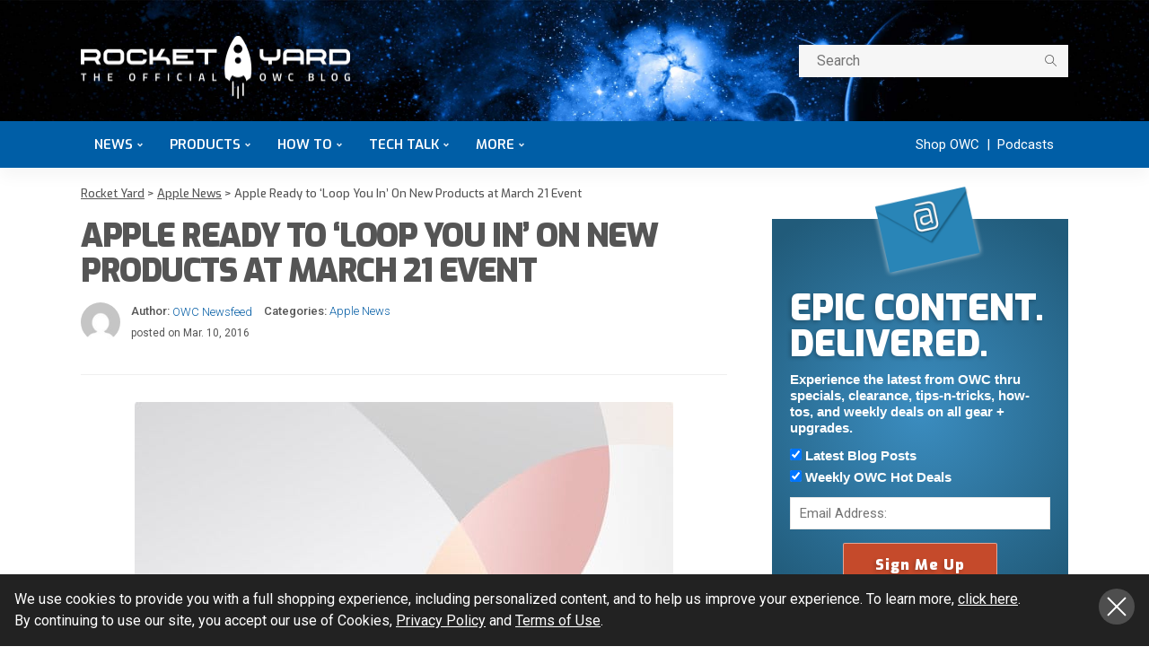

--- FILE ---
content_type: text/html; charset=UTF-8
request_url: https://eshop.macsales.com/blog/35453-apple-ready-to-loop-you-in-at-march-21-event/
body_size: 40509
content:
<!DOCTYPE html>
<html lang="en-US">
<head><script>if(navigator.userAgent.match(/MSIE|Internet Explorer/i)||navigator.userAgent.match(/Trident\/7\..*?rv:11/i)){var href=document.location.href;if(!href.match(/[?&]nowprocket/)){if(href.indexOf("?")==-1){if(href.indexOf("#")==-1){document.location.href=href+"?nowprocket=1"}else{document.location.href=href.replace("#","?nowprocket=1#")}}else{if(href.indexOf("#")==-1){document.location.href=href+"&nowprocket=1"}else{document.location.href=href.replace("#","&nowprocket=1#")}}}}</script><script>class RocketLazyLoadScripts{constructor(e){this.triggerEvents=e,this.eventOptions={passive:!0},this.userEventListener=this.triggerListener.bind(this),this.delayedScripts={normal:[],async:[],defer:[]},this.allJQueries=[]}_addUserInteractionListener(e){this.triggerEvents.forEach((t=>window.addEventListener(t,e.userEventListener,e.eventOptions)))}_removeUserInteractionListener(e){this.triggerEvents.forEach((t=>window.removeEventListener(t,e.userEventListener,e.eventOptions)))}triggerListener(){this._removeUserInteractionListener(this),"loading"===document.readyState?document.addEventListener("DOMContentLoaded",this._loadEverythingNow.bind(this)):this._loadEverythingNow()}async _loadEverythingNow(){this._delayEventListeners(),this._delayJQueryReady(this),this._handleDocumentWrite(),this._registerAllDelayedScripts(),this._preloadAllScripts(),await this._loadScriptsFromList(this.delayedScripts.normal),await this._loadScriptsFromList(this.delayedScripts.defer),await this._loadScriptsFromList(this.delayedScripts.async),await this._triggerDOMContentLoaded(),await this._triggerWindowLoad(),window.dispatchEvent(new Event("rocket-allScriptsLoaded"))}_registerAllDelayedScripts(){document.querySelectorAll("script[type=rocketlazyloadscript]").forEach((e=>{e.hasAttribute("src")?e.hasAttribute("async")&&!1!==e.async?this.delayedScripts.async.push(e):e.hasAttribute("defer")&&!1!==e.defer||"module"===e.getAttribute("data-rocket-type")?this.delayedScripts.defer.push(e):this.delayedScripts.normal.push(e):this.delayedScripts.normal.push(e)}))}async _transformScript(e){return await this._requestAnimFrame(),new Promise((t=>{const n=document.createElement("script");let r;[...e.attributes].forEach((e=>{let t=e.nodeName;"type"!==t&&("data-rocket-type"===t&&(t="type",r=e.nodeValue),n.setAttribute(t,e.nodeValue))})),e.hasAttribute("src")?(n.addEventListener("load",t),n.addEventListener("error",t)):(n.text=e.text,t()),e.parentNode.replaceChild(n,e)}))}async _loadScriptsFromList(e){const t=e.shift();return t?(await this._transformScript(t),this._loadScriptsFromList(e)):Promise.resolve()}_preloadAllScripts(){var e=document.createDocumentFragment();[...this.delayedScripts.normal,...this.delayedScripts.defer,...this.delayedScripts.async].forEach((t=>{const n=t.getAttribute("src");if(n){const t=document.createElement("link");t.href=n,t.rel="preload",t.as="script",e.appendChild(t)}})),document.head.appendChild(e)}_delayEventListeners(){let e={};function t(t,n){!function(t){function n(n){return e[t].eventsToRewrite.indexOf(n)>=0?"rocket-"+n:n}e[t]||(e[t]={originalFunctions:{add:t.addEventListener,remove:t.removeEventListener},eventsToRewrite:[]},t.addEventListener=function(){arguments[0]=n(arguments[0]),e[t].originalFunctions.add.apply(t,arguments)},t.removeEventListener=function(){arguments[0]=n(arguments[0]),e[t].originalFunctions.remove.apply(t,arguments)})}(t),e[t].eventsToRewrite.push(n)}function n(e,t){let n=e[t];Object.defineProperty(e,t,{get:()=>n||function(){},set(r){e["rocket"+t]=n=r}})}t(document,"DOMContentLoaded"),t(window,"DOMContentLoaded"),t(window,"load"),t(window,"pageshow"),t(document,"readystatechange"),n(document,"onreadystatechange"),n(window,"onload"),n(window,"onpageshow")}_delayJQueryReady(e){let t=window.jQuery;Object.defineProperty(window,"jQuery",{get:()=>t,set(n){if(n&&n.fn&&!e.allJQueries.includes(n)){n.fn.ready=n.fn.init.prototype.ready=function(t){e.domReadyFired?t.bind(document)(n):document.addEventListener("rocket-DOMContentLoaded",(()=>t.bind(document)(n)))};const t=n.fn.on;n.fn.on=n.fn.init.prototype.on=function(){if(this[0]===window){function e(e){return e.split(" ").map((e=>"load"===e||0===e.indexOf("load.")?"rocket-jquery-load":e)).join(" ")}"string"==typeof arguments[0]||arguments[0]instanceof String?arguments[0]=e(arguments[0]):"object"==typeof arguments[0]&&Object.keys(arguments[0]).forEach((t=>{delete Object.assign(arguments[0],{[e(t)]:arguments[0][t]})[t]}))}return t.apply(this,arguments),this},e.allJQueries.push(n)}t=n}})}async _triggerDOMContentLoaded(){this.domReadyFired=!0,await this._requestAnimFrame(),document.dispatchEvent(new Event("rocket-DOMContentLoaded")),await this._requestAnimFrame(),window.dispatchEvent(new Event("rocket-DOMContentLoaded")),await this._requestAnimFrame(),document.dispatchEvent(new Event("rocket-readystatechange")),await this._requestAnimFrame(),document.rocketonreadystatechange&&document.rocketonreadystatechange()}async _triggerWindowLoad(){await this._requestAnimFrame(),window.dispatchEvent(new Event("rocket-load")),await this._requestAnimFrame(),window.rocketonload&&window.rocketonload(),await this._requestAnimFrame(),this.allJQueries.forEach((e=>e(window).trigger("rocket-jquery-load"))),window.dispatchEvent(new Event("rocket-pageshow")),await this._requestAnimFrame(),window.rocketonpageshow&&window.rocketonpageshow()}_handleDocumentWrite(){const e=new Map;document.write=document.writeln=function(t){const n=document.currentScript,r=document.createRange(),i=n.parentElement;let o=e.get(n);void 0===o&&(o=n.nextSibling,e.set(n,o));const a=document.createDocumentFragment();r.setStart(a,0),a.appendChild(r.createContextualFragment(t)),i.insertBefore(a,o)}}async _requestAnimFrame(){return new Promise((e=>requestAnimationFrame(e)))}static run(){const e=new RocketLazyLoadScripts(["keydown","mousemove","touchmove","touchstart","touchend","wheel"]);e._addUserInteractionListener(e)}}RocketLazyLoadScripts.run();
</script>
	<script type="rocketlazyloadscript" async src="https://www.googleoptimize.com/optimize.js?id=OPT-5MBCXBM"></script>
	<meta charset="UTF-8"/>
	<meta http-equiv="X-UA-Compatible" content="IE=edge">
	<meta name="viewport" content="width=device-width, initial-scale=1.0">
	<link rel="profile" href="https://gmpg.org/xfn/11"/>
	<link rel="pingback" href="https://eshop.macsales.com/blog/xmlrpc.php"/>
	<style id="critical-css">
		.navbar-mobile { display: none; }
		.rocketyard__modal { display: none; }
		.search-mobile { display: none; }
		body, p { font-family: Roboto, sans-serif; font-size: 16px !important; line-height: 24px !important; }
        b, strong { font-weight: 700; }
		.off-canvas-wrap { position: fixed; top: 0; }
		.main-menu-inner>li { position: relative; display: inline-block; }
		.main-menu-inner > li > a { font-size: 15px; font-family: Exo, sans-serif !important; padding: 0 15px; }
		.ruby-search { margin-top: 20px; float: right; width: 300px; position: relative; display: block; overflow: hidden; }
		.subscribe-title-wrap h3, .block-title h3 { font-family: Exo, sans-serif }
		.block-title h3 { font-weight: 900; font-size: 18px; }
        .single-title { margin-bottom: 15px; }
		.post-title.is-size-4 { font-size: 16px !important; line-height: 24px !important; font-family: 'Roboto', sans-serif !important  }
		.post-title.is-size-1 { letter-spacing: -0.04em; line-height: 1.1; font-family: Exo, Arial Narrow, sans-serif !important; font-size: 36px; font-weight: 900 !important; }
		.post-title.is-size-0 { letter-spacing: -0.04em; line-height: 50px; font-family: Exo, Arial Narrow, sans-serif !important; font-size: 48px; font-weight: 900; }
		.entry h2 { font-size: 24px !important; line-height: 1.1; margin-top: 1.5rem; margin-bottom: 0.5rem; }
		.entry h3 { font-size: 20px !important; line-height: 1.25; }
		.entry h4 { font-size: 18px !important; line-height: 1.3; }
		.entry dd, .entry p, .entry ul { margin-bottom: 1.25rem; }
        .single-post-header { margin-bottom: 30px; }
        .single-post-8 .single-post-header { border-bottom: 1px solid rgba(28,28,28,0.07) !important; padding-bottom: 15px;}
        .alignright, img.alignright { display: inline; float: right; margin: 5px 0 30px 30px; max-width: 100%; }
		.alignleft, img.alignleft { display: inline; float: left; margin: 5px 30px 30px 0; max-width: 100%;}
		.post-meta-info { font-family: Roboto, serif !important }
		.header-style-1 .navbar-right { float: right; }
		.post-wrap { margin-right: 20px; margin-bottom: 40px; margin-left: 20px; }
		.post-list-inner { margin-right: -20px;margin-left: -20px; }
		.blog-listing-wrap { margin-right: -20px; margin-left: -20px; }
		.col-xs-12 { width: 100%; }
	</style>
    <!-- Google Tag Manager -->
    <script type="rocketlazyloadscript">(function(w,d,s,l,i){w[l]=w[l]||[];w[l].push({'gtm.start': new Date().getTime(),event:'gtm.js'});var f=d.getElementsByTagName(s)[0], j=d.createElement(s),dl=l!='dataLayer'?'&l='+l:'';j.async=true;j.src='https://www.googletagmanager.com/gtm.js?id='+i+dl;f.parentNode.insertBefore(j,f);})(window,document,'script','dataLayer','GTM-PCF8CM6');</script>
    <!-- End Google Tag Manager -->    
	<script type="rocketlazyloadscript" data-rocket-type="application/javascript">var newsmax_ruby_ajax_url = "https://eshop.macsales.com/blog/wp-admin/admin-ajax.php"</script><meta name='robots' content='index, follow, max-image-preview:large, max-snippet:-1, max-video-preview:-1' />

	<!-- This site is optimized with the Yoast SEO Premium plugin v20.2 (Yoast SEO v20.2) - https://yoast.com/wordpress/plugins/seo/ -->
	<title>Apple Ready to ‘Loop You In’ On New Products at March 21 Event</title><link rel="preload" as="style" href="https://fonts.googleapis.com/css?family=Roboto%3A100%2C300%2C400%2C500%2C700%2C900%2C100italic%2C300italic%2C400italic%2C500italic%2C700italic%2C900italic%7CExo%3A900%2C600%2C500&#038;subset=latin%2Clatin-ext&#038;display=swap" /><link rel="stylesheet" href="https://fonts.googleapis.com/css?family=Roboto%3A100%2C300%2C400%2C500%2C700%2C900%2C100italic%2C300italic%2C400italic%2C500italic%2C700italic%2C900italic%7CExo%3A900%2C600%2C500&#038;subset=latin%2Clatin-ext&#038;display=swap" media="print" onload="this.media='all'" /><noscript><link rel="stylesheet" href="https://fonts.googleapis.com/css?family=Roboto%3A100%2C300%2C400%2C500%2C700%2C900%2C100italic%2C300italic%2C400italic%2C500italic%2C700italic%2C900italic%7CExo%3A900%2C600%2C500&#038;subset=latin%2Clatin-ext&#038;display=swap" /></noscript><link rel="stylesheet" href="https://eshop.macsales.com/blog/wp-content/cache/min/1/70819af5b57c5d0b9b1a1e5fe82cd77c.css" media="all" data-minify="1" />
	<meta name="description" content="Apple delivered media invites today for its long-rumored spring event at its 1 Infinite Loop campus in Cupertino, California. Tim Cook &amp; Co. will" />
	<link rel="canonical" href="https://eshop.macsales.com/blog/35453-apple-ready-to-loop-you-in-at-march-21-event/" />
	<meta property="og:locale" content="en_US" />
	<meta property="og:type" content="article" />
	<meta property="og:title" content="Apple Ready to ‘Loop You In’ On New Products at March 21 Event" />
	<meta property="og:description" content="Apple delivered media invites today for its long-rumored spring event at its 1 Infinite Loop campus in Cupertino, California. Tim Cook &amp; Co. will" />
	<meta property="og:url" content="https://eshop.macsales.com/blog/35453-apple-ready-to-loop-you-in-at-march-21-event/" />
	<meta property="og:site_name" content="Rocket Yard" />
	<meta property="article:author" content="https://www.facebook.com/PoweredbyOWC/" />
	<meta property="article:published_time" content="2016-03-10T19:14:39+00:00" />
	<meta property="article:modified_time" content="2016-03-15T18:21:11+00:00" />
	<meta property="og:image" content="https://eshop.macsales.com/blog/wp-content/uploads/2015/06/Apple-Logo-black.png" />
	<meta property="og:image:width" content="400" />
	<meta property="og:image:height" content="368" />
	<meta property="og:image:type" content="image/png" />
	<meta name="author" content="OWC Newsfeed" />
	<meta name="twitter:card" content="summary_large_image" />
	<meta name="twitter:creator" content="@https://twitter.com/poweredbyOWC" />
	<meta name="twitter:label1" content="Written by" />
	<meta name="twitter:data1" content="OWC Newsfeed" />
	<meta name="twitter:label2" content="Est. reading time" />
	<meta name="twitter:data2" content="1 minute" />
	<script type="application/ld+json" class="yoast-schema-graph">{"@context":"https://schema.org","@graph":[{"@type":"Article","@id":"https://eshop.macsales.com/blog/35453-apple-ready-to-loop-you-in-at-march-21-event/#article","isPartOf":{"@id":"https://eshop.macsales.com/blog/35453-apple-ready-to-loop-you-in-at-march-21-event/"},"author":{"name":"OWC Newsfeed","@id":"https://eshop.macsales.com/blog/#/schema/person/3ba79aedbd7ad1c0c4c8a33295f0c45b"},"headline":"Apple Ready to ‘Loop You In’ On New Products at March 21 Event","datePublished":"2016-03-10T19:14:39+00:00","dateModified":"2016-03-15T18:21:11+00:00","mainEntityOfPage":{"@id":"https://eshop.macsales.com/blog/35453-apple-ready-to-loop-you-in-at-march-21-event/"},"wordCount":159,"commentCount":1,"publisher":{"@id":"https://eshop.macsales.com/blog/#organization"},"image":{"@id":"https://eshop.macsales.com/blog/35453-apple-ready-to-loop-you-in-at-march-21-event/#primaryimage"},"thumbnailUrl":"https://eshop.macsales.com/blog/wp-content/uploads/2015/06/Apple-Logo-black.png","keywords":["Apple Event","Cupertino","iPad","iPhone","iPhone SE","March 21","spring"],"articleSection":["Apple News"],"inLanguage":"en-US","potentialAction":[{"@type":"CommentAction","name":"Comment","target":["https://eshop.macsales.com/blog/35453-apple-ready-to-loop-you-in-at-march-21-event/#respond"]}]},{"@type":"WebPage","@id":"https://eshop.macsales.com/blog/35453-apple-ready-to-loop-you-in-at-march-21-event/","url":"https://eshop.macsales.com/blog/35453-apple-ready-to-loop-you-in-at-march-21-event/","name":"Apple Ready to ‘Loop You In’ On New Products at March 21 Event","isPartOf":{"@id":"https://eshop.macsales.com/blog/#website"},"primaryImageOfPage":{"@id":"https://eshop.macsales.com/blog/35453-apple-ready-to-loop-you-in-at-march-21-event/#primaryimage"},"image":{"@id":"https://eshop.macsales.com/blog/35453-apple-ready-to-loop-you-in-at-march-21-event/#primaryimage"},"thumbnailUrl":"https://eshop.macsales.com/blog/wp-content/uploads/2015/06/Apple-Logo-black.png","datePublished":"2016-03-10T19:14:39+00:00","dateModified":"2016-03-15T18:21:11+00:00","description":"Apple delivered media invites today for its long-rumored spring event at its 1 Infinite Loop campus in Cupertino, California. Tim Cook &amp; Co. will","breadcrumb":{"@id":"https://eshop.macsales.com/blog/35453-apple-ready-to-loop-you-in-at-march-21-event/#breadcrumb"},"inLanguage":"en-US","potentialAction":[{"@type":"ReadAction","target":["https://eshop.macsales.com/blog/35453-apple-ready-to-loop-you-in-at-march-21-event/"]}]},{"@type":"ImageObject","inLanguage":"en-US","@id":"https://eshop.macsales.com/blog/35453-apple-ready-to-loop-you-in-at-march-21-event/#primaryimage","url":"https://eshop.macsales.com/blog/wp-content/uploads/2015/06/Apple-Logo-black.png","contentUrl":"https://eshop.macsales.com/blog/wp-content/uploads/2015/06/Apple-Logo-black.png","width":400,"height":368},{"@type":"BreadcrumbList","@id":"https://eshop.macsales.com/blog/35453-apple-ready-to-loop-you-in-at-march-21-event/#breadcrumb","itemListElement":[{"@type":"ListItem","position":1,"name":"Home","item":"https://eshop.macsales.com/blog/"},{"@type":"ListItem","position":2,"name":"Apple Ready to ‘Loop You In’ On New Products at March 21 Event"}]},{"@type":"WebSite","@id":"https://eshop.macsales.com/blog/#website","url":"https://eshop.macsales.com/blog/","name":"Rocket Yard","description":"Your source for expert tips, special deals, commentary, reviews, and the latest tech news.","publisher":{"@id":"https://eshop.macsales.com/blog/#organization"},"potentialAction":[{"@type":"SearchAction","target":{"@type":"EntryPoint","urlTemplate":"https://eshop.macsales.com/blog/?s={search_term_string}"},"query-input":"required name=search_term_string"}],"inLanguage":"en-US"},{"@type":"Organization","@id":"https://eshop.macsales.com/blog/#organization","name":"OWC","url":"https://eshop.macsales.com/blog/","logo":{"@type":"ImageObject","inLanguage":"en-US","@id":"https://eshop.macsales.com/blog/#/schema/logo/image/","url":"https://eshop.macsales.com/blog/wp-content/uploads/2020/06/rocket-yard-logo-round.png","contentUrl":"https://eshop.macsales.com/blog/wp-content/uploads/2020/06/rocket-yard-logo-round.png","width":1024,"height":1024,"caption":"OWC"},"image":{"@id":"https://eshop.macsales.com/blog/#/schema/logo/image/"}},{"@type":"Person","@id":"https://eshop.macsales.com/blog/#/schema/person/3ba79aedbd7ad1c0c4c8a33295f0c45b","name":"OWC Newsfeed","image":{"@type":"ImageObject","inLanguage":"en-US","@id":"https://eshop.macsales.com/blog/#/schema/person/image/","url":"https://secure.gravatar.com/avatar/077ab1963da3de58f9376a15577a5d94?s=96&d=mm&r=g","contentUrl":"https://secure.gravatar.com/avatar/077ab1963da3de58f9376a15577a5d94?s=96&d=mm&r=g","caption":"OWC Newsfeed"},"description":"The OWC Newsfeed provides the latest OWC, MacSales.com, Rocket Yard, and industry news, information, and announcements for your reading pleasure and shareability!","sameAs":["http://www.owc.com","https://www.facebook.com/PoweredbyOWC/","https://www.pinterest.com/owcmacsales/","https://twitter.com/https://twitter.com/poweredbyOWC","https://www.youtube.com/user/OWCmacsales?sub_confirmation=1"],"url":"https://eshop.macsales.com/blog/author/owc-newsfeed/"}]}</script>
	<!-- / Yoast SEO Premium plugin. -->


<link rel='dns-prefetch' href='//secure.gravatar.com' />
<link rel='dns-prefetch' href='//fonts.googleapis.com' />
<link rel='dns-prefetch' href='//878463.smushcdn.com' />
<link rel='dns-prefetch' href='//v0.wordpress.com' />
<link href='https://fonts.gstatic.com' crossorigin rel='preconnect' />
<link rel="alternate" type="application/rss+xml" title="Rocket Yard &raquo; Feed" href="https://eshop.macsales.com/blog/feed/" />
<link rel="alternate" type="application/rss+xml" title="Rocket Yard &raquo; Comments Feed" href="https://eshop.macsales.com/blog/comments/feed/" />
<link rel="alternate" type="application/rss+xml" title="Rocket Yard &raquo; Apple Ready to ‘Loop You In’ On New Products at March 21 Event Comments Feed" href="https://eshop.macsales.com/blog/35453-apple-ready-to-loop-you-in-at-march-21-event/feed/" />
		<!-- This site uses the Google Analytics by MonsterInsights plugin v8.23.1 - Using Analytics tracking - https://www.monsterinsights.com/ -->
							<script type="rocketlazyloadscript" src="//www.googletagmanager.com/gtag/js?id=G-2NZQM8DSJ2"  data-cfasync="false" data-wpfc-render="false" async></script>
			<script type="rocketlazyloadscript" data-cfasync="false" data-wpfc-render="false">
				var mi_version = '8.23.1';
				var mi_track_user = true;
				var mi_no_track_reason = '';
				
								var disableStrs = [
										'ga-disable-G-2NZQM8DSJ2',
									];

				/* Function to detect opted out users */
				function __gtagTrackerIsOptedOut() {
					for (var index = 0; index < disableStrs.length; index++) {
						if (document.cookie.indexOf(disableStrs[index] + '=true') > -1) {
							return true;
						}
					}

					return false;
				}

				/* Disable tracking if the opt-out cookie exists. */
				if (__gtagTrackerIsOptedOut()) {
					for (var index = 0; index < disableStrs.length; index++) {
						window[disableStrs[index]] = true;
					}
				}

				/* Opt-out function */
				function __gtagTrackerOptout() {
					for (var index = 0; index < disableStrs.length; index++) {
						document.cookie = disableStrs[index] + '=true; expires=Thu, 31 Dec 2099 23:59:59 UTC; path=/';
						window[disableStrs[index]] = true;
					}
				}

				if ('undefined' === typeof gaOptout) {
					function gaOptout() {
						__gtagTrackerOptout();
					}
				}
								window.dataLayer = window.dataLayer || [];

				window.MonsterInsightsDualTracker = {
					helpers: {},
					trackers: {},
				};
				if (mi_track_user) {
					function __gtagDataLayer() {
						dataLayer.push(arguments);
					}

					function __gtagTracker(type, name, parameters) {
						if (!parameters) {
							parameters = {};
						}

						if (parameters.send_to) {
							__gtagDataLayer.apply(null, arguments);
							return;
						}

						if (type === 'event') {
														parameters.send_to = monsterinsights_frontend.v4_id;
							var hookName = name;
							if (typeof parameters['event_category'] !== 'undefined') {
								hookName = parameters['event_category'] + ':' + name;
							}

							if (typeof MonsterInsightsDualTracker.trackers[hookName] !== 'undefined') {
								MonsterInsightsDualTracker.trackers[hookName](parameters);
							} else {
								__gtagDataLayer('event', name, parameters);
							}
							
						} else {
							__gtagDataLayer.apply(null, arguments);
						}
					}

					__gtagTracker('js', new Date());
					__gtagTracker('set', {
						'developer_id.dZGIzZG': true,
											});
										__gtagTracker('config', 'G-2NZQM8DSJ2', {"forceSSL":"true","link_attribution":"true"} );
															window.gtag = __gtagTracker;										(function () {
						/* https://developers.google.com/analytics/devguides/collection/analyticsjs/ */
						/* ga and __gaTracker compatibility shim. */
						var noopfn = function () {
							return null;
						};
						var newtracker = function () {
							return new Tracker();
						};
						var Tracker = function () {
							return null;
						};
						var p = Tracker.prototype;
						p.get = noopfn;
						p.set = noopfn;
						p.send = function () {
							var args = Array.prototype.slice.call(arguments);
							args.unshift('send');
							__gaTracker.apply(null, args);
						};
						var __gaTracker = function () {
							var len = arguments.length;
							if (len === 0) {
								return;
							}
							var f = arguments[len - 1];
							if (typeof f !== 'object' || f === null || typeof f.hitCallback !== 'function') {
								if ('send' === arguments[0]) {
									var hitConverted, hitObject = false, action;
									if ('event' === arguments[1]) {
										if ('undefined' !== typeof arguments[3]) {
											hitObject = {
												'eventAction': arguments[3],
												'eventCategory': arguments[2],
												'eventLabel': arguments[4],
												'value': arguments[5] ? arguments[5] : 1,
											}
										}
									}
									if ('pageview' === arguments[1]) {
										if ('undefined' !== typeof arguments[2]) {
											hitObject = {
												'eventAction': 'page_view',
												'page_path': arguments[2],
											}
										}
									}
									if (typeof arguments[2] === 'object') {
										hitObject = arguments[2];
									}
									if (typeof arguments[5] === 'object') {
										Object.assign(hitObject, arguments[5]);
									}
									if ('undefined' !== typeof arguments[1].hitType) {
										hitObject = arguments[1];
										if ('pageview' === hitObject.hitType) {
											hitObject.eventAction = 'page_view';
										}
									}
									if (hitObject) {
										action = 'timing' === arguments[1].hitType ? 'timing_complete' : hitObject.eventAction;
										hitConverted = mapArgs(hitObject);
										__gtagTracker('event', action, hitConverted);
									}
								}
								return;
							}

							function mapArgs(args) {
								var arg, hit = {};
								var gaMap = {
									'eventCategory': 'event_category',
									'eventAction': 'event_action',
									'eventLabel': 'event_label',
									'eventValue': 'event_value',
									'nonInteraction': 'non_interaction',
									'timingCategory': 'event_category',
									'timingVar': 'name',
									'timingValue': 'value',
									'timingLabel': 'event_label',
									'page': 'page_path',
									'location': 'page_location',
									'title': 'page_title',
									'referrer' : 'page_referrer',
								};
								for (arg in args) {
																		if (!(!args.hasOwnProperty(arg) || !gaMap.hasOwnProperty(arg))) {
										hit[gaMap[arg]] = args[arg];
									} else {
										hit[arg] = args[arg];
									}
								}
								return hit;
							}

							try {
								f.hitCallback();
							} catch (ex) {
							}
						};
						__gaTracker.create = newtracker;
						__gaTracker.getByName = newtracker;
						__gaTracker.getAll = function () {
							return [];
						};
						__gaTracker.remove = noopfn;
						__gaTracker.loaded = true;
						window['__gaTracker'] = __gaTracker;
					})();
									} else {
										console.log("");
					(function () {
						function __gtagTracker() {
							return null;
						}

						window['__gtagTracker'] = __gtagTracker;
						window['gtag'] = __gtagTracker;
					})();
									}
			</script>
				<!-- / Google Analytics by MonsterInsights -->
		<style>
img.wp-smiley,
img.emoji {
	display: inline !important;
	border: none !important;
	box-shadow: none !important;
	height: 1em !important;
	width: 1em !important;
	margin: 0 .07em !important;
	vertical-align: -0.1em !important;
	background: none !important;
	padding: 0 !important;
}
</style>
	


<link rel='stylesheet' id='newsmax-ruby-main-css'  href='https://eshop.macsales.com/assets/blog/css/main.css?v=3' media='all' />
<link rel='stylesheet' id='newsmax-ruby-style-css'  href='https://eshop.macsales.com/assets/blog/css/rocketyard.css?v=7' media='all' />
<style id='newsmax-ruby-style-inline-css'>
input[type="button"]:hover, button:hover, .ruby-error p, .category-header-outer .archive-header,.main-menu-inner > li > a:hover, .main-menu-inner > li > a:focus, .mega-col-menu.sub-menu .mega-col-menu-inner a:hover,.mega-col-menu.sub-menu .mega-col-menu-inner .current-menu-item > a, .no-menu a, .small-menu-wrap .sub-menu li > a:hover, .main-menu-inner > li.current_page_item > a,.off-canvas-nav-wrap a:hover, .off-canvas-nav-wrap .sub-menu a:hover, .breaking-news-title .mobile-headline, .breadcrumb-inner a:hover, .breadcrumb-inner a:focus, .post-meta-info a:hover,.box-author-total-post, .title-nothing > *, .single .single-title.post-title, .share-total-number, .view-total-number, .sb-widget-instagram .instagram-bottom-text:hover,.box-author-title a, .box-author-desc a, .box-author-viewmore > a, .entry blockquote:before, .comments-area .comment-reply-title, .comments-area .logged-in-as a:hover,.comment-title h3, .comment-author.vcard .fn a:hover, .comments-area .comment-awaiting-moderation,.widget li a:hover, .instagram-bottom-text a:hover, .twitter-content.post-excerpt a, .entry cite,.entry-content .wp-block-archives a:hover, .entry-content .wp-block-categories a:hover{ color: #005ba4;}input[type="submit"], button, .ruby-slider-popup-nav, li.is-current-sub,.main-menu-inner .sub-menu .current-menu-item > a, .sub-menu > li > a:hover,.small-menu-outer:hover .icon-toggle, .small-menu-outer:hover .icon-toggle:before,.small-menu-outer:hover .icon-toggle:after, .cat-info-el:before, .ajax-nextprev.ajax-pagination a:hover,.is-light-text .ajax-nextprev.ajax-pagination a:hover, .ruby-block-wrap .ajax-loadmore-link:hover, .popup-thumbnail-slider-outer .ruby-slider-nav:hover,.ruby-slider-nav:hover, a.page-numbers:hover, a.page-numbers:focus, .page-numbers.current, .is-logo-text h1:after,.is-logo-text .logo-title:after, .pagination-next-prev a:hover, .pagination-next-prev a:focus, .blog-loadmore-link:hover,.ajax-related-video a:hover, .single-post-box-related-video.is-light-text .block-title h3:before, .single-post-box-related .ajax-loadmore-link:hover,input[type="button"].ninja-forms-field, .entry input[type="submit"], .single-page-links .current .page-numbers, .single-page-links a:hover .page-numbers,.box-comment-btn-wrap:hover, .reply a.comment-reply-link:hover, .reply a.comment-reply-link:focus,.comments-area a.comment-edit-link:hover, .comments-area #cancel-comment-reply-link:hover, .widget-btn:hover, .header-style-5 .widget-btn.fw-widget-instagram .instagram-bottom-text:hover, .is-cat-style-2 .cat-info-el, .is-cat-style-3 .cat-info-el, .post-btn a:hover, .post-btn a:focus,.entry-content .wp-block-button .wp-block-button__link:hover, .entry-content .wp-block-button.is-style-outline .wp-block-button__link:hover { background-color: #005ba4;}.single-post-6 .single-post-overlay-header{ border-color: #005ba4;}.video-playlist-iframe-nav::-webkit-scrollbar-corner {background-color: #005ba4;}.video-playlist-iframe-nav::-webkit-scrollbar-thumb {background-color: #005ba4;}.widget_tag_cloud a:hover { background-color: #005ba4!important;}.topbar-wrap, .topbar-menu-inner .sub-menu{ background-color: #004c84;}.header-wrap .navbar-outer, .header-wrap .navbar-wrap, .small-menu-wrap{ background-color: #0e111d;}.header-wrap .navbar-wrap, .small-menu-wrap{ color: #ffffff;}.small-menu-outer .icon-toggle, .small-menu-outer .icon-toggle:before, .small-menu-outer .icon-toggle:after,.icon-toggle:before, .icon-toggle:after, .icon-toggle{ background-color: #ffffff;}.header-style-4 .navbar-left > *, .header-style-4 .off-canvas-btn-wrap,.header-style-4 .navbar-elements > *{ border-color: rgba(255,255,255,.1);}.main-menu-inner .sub-menu, .small-menu-wrap,.header-style-5 .main-menu-inner .sub-menu, .header-style-5 .small-menu-wrap{background-color: #eaebed;}.mega-col-menu.mega-menu-wrap .sub-menu .sub-menu a,.mega-menu-wrap .block-footer, .small-menu-inner .sub-menu a{border-color: rgba(255,255,255,.1);}.main-menu-inner .sub-menu, .small-menu-wrap{color :#333333;}.small-menu-inner > li > a, .breadcrumb-wrap, .widget-btn { font-family: Exo;}.small-menu-inner > li > a, .widget-btn { font-weight: 600;}.small-menu-inner {font-size:15px}.small-menu-inner .sub-menu { font-family: Exo;}.small-menu-inner .sub-menu a { font-size: 15px;}.logo-inner img {max-height: 281px;}.breadcrumb-wrap { font-size: 13px;}.footer-copyright-wrap { background-color: #0e111d;}.post-review-icon, .post-review-score, .score-bar, .review-box-wrap .post-review-info { background-color: #8ad890;}.review-el .review-info-score { color: #8ad890;}h1 {font-family:Exo;}h1 {font-weight:900;}h2 {font-family:Exo;}h2 {font-weight:900;}h3 {font-family:Exo;}h3 {font-weight:900;}h4 {font-family:Roboto;}h4 {font-weight:600;}h5 {font-family:Roboto;}h5 {font-weight:600;}h6 {font-family:Exo;}h6 {font-weight:500;}@media only screen and (min-width: 992px) and (max-width: 1199px) {body .post-title.is-size-0 {}body .post-title.is-size-1 {}body .post-title.is-size-2 {}body .post-title.is-size-3 {}body .post-title.is-size-4 {}}@media only screen and (max-width: 991px) {body .post-title.is-size-0 {}body .post-title.is-size-1 {}body .post-title.is-size-2 {}body .post-title.is-size-3 {}body .post-title.is-size-4 {}}@media only screen and (max-width: 767px) {body .post-title.is-size-0 {}body .post-title.is-size-1 {}body .post-title.is-size-2 {}body .post-title.is-size-3 {}body .post-title.is-size-4, .post-list-2 .post-title a, .post-list-3 .post-title a {}}@media only screen and (max-width: 767px) {body, p {}.post-excerpt p {}.entry h1 {}.entry h2 {}.entry h3 {}.entry h4 {}.entry h5 {}.entry h6 {}}.post-meta-info-duration { font-family:Roboto;}.widget_recent_entries li a, .recentcomments a, .wp-block-latest-posts a { font-family:Roboto;}
#newsmax_ruby_navbar_widget_button-_multiwidget .widget-btn {}#newsmax_ruby_navbar_widget_button-_multiwidget .widget-btn:hover {}
</style>


<script type="rocketlazyloadscript" src='https://eshop.macsales.com/blog/wp-includes/js/jquery/jquery.min.js?ver=3.5.1' id='jquery-core-js'></script>
<script type="rocketlazyloadscript" src='https://eshop.macsales.com/blog/wp-includes/js/jquery/jquery-migrate.min.js?ver=3.3.2' id='jquery-migrate-js' defer></script>
<script type="rocketlazyloadscript" src='https://eshop.macsales.com/blog/wp-content/plugins/google-analytics-premium/assets/js/frontend-gtag.min.js?ver=8.23.1' id='monsterinsights-frontend-script-js' defer></script>
<script data-cfasync="false" data-wpfc-render="false" id='monsterinsights-frontend-script-js-extra'>var monsterinsights_frontend = {"js_events_tracking":"true","download_extensions":"doc,pdf,ppt,zip,xls,docx,pptx,xlsx","inbound_paths":"[{\"path\":\"\\\/go\\\/\",\"label\":\"affiliate\"},{\"path\":\"\\\/recommend\\\/\",\"label\":\"affiliate\"}]","home_url":"https:\/\/eshop.macsales.com\/blog","hash_tracking":"false","v4_id":"G-2NZQM8DSJ2"};</script>
<script type="rocketlazyloadscript" src='https://eshop.macsales.com/blog/wp-content/plugins/wp-retina-2x/app/picturefill.min.js?ver=1628781018' id='wr2x-picturefill-js-js' defer></script>
<!--[if lt IE 9]>
<script src='https://eshop.macsales.com/blog/wp-content/themes/newsmax/assets/external/html5shiv.min.js?ver=3.7.3' id='html5-js'></script>
<![endif]-->
<link rel="https://api.w.org/" href="https://eshop.macsales.com/blog/wp-json/" /><link rel="alternate" type="application/json" href="https://eshop.macsales.com/blog/wp-json/wp/v2/posts/35453" /><link rel="EditURI" type="application/rsd+xml" title="RSD" href="https://eshop.macsales.com/blog/xmlrpc.php?rsd" />
<link rel="wlwmanifest" type="application/wlwmanifest+xml" href="https://eshop.macsales.com/blog/wp-includes/wlwmanifest.xml" /> 
<meta name="generator" content="WordPress 5.7.2" />
<link rel='shortlink' href='https://wp.me/pmPaT-9dP' />
<link rel="alternate" type="application/json+oembed" href="https://eshop.macsales.com/blog/wp-json/oembed/1.0/embed?url=https%3A%2F%2Feshop.macsales.com%2Fblog%2F35453-apple-ready-to-loop-you-in-at-march-21-event%2F" />
<link rel="alternate" type="text/xml+oembed" href="https://eshop.macsales.com/blog/wp-json/oembed/1.0/embed?url=https%3A%2F%2Feshop.macsales.com%2Fblog%2F35453-apple-ready-to-loop-you-in-at-march-21-event%2F&#038;format=xml" />
<!-- Advance Canonical URL (Basic) --><link rel="canonical" content="https://eshop.macsales.com/blog/blog/35453-apple-ready-to-loop-you-in-at-march-21-event/"><!-- Advance Canonical URL --><style type='text/css'>img#wpstats{display:none}</style>
		<link rel="icon" href="https://eshop.macsales.com/blog/wp-content/uploads/2020/06/cropped-rocket-yard-logo-round-120x120.png" sizes="32x32" />
<link rel="icon" href="https://eshop.macsales.com/blog/wp-content/uploads/2020/06/cropped-rocket-yard-logo-round-284x284.png" sizes="192x192" />
<link rel="apple-touch-icon" href="https://eshop.macsales.com/blog/wp-content/uploads/2020/06/cropped-rocket-yard-logo-round-190x190.png" />
<meta name="msapplication-TileImage" content="https://eshop.macsales.com/blog/wp-content/uploads/2020/06/cropped-rocket-yard-logo-round-284x284.png" />
		<style id="wp-custom-css">
			
.footnote {
	padding: 10px; 
	background: #f9f9f9; 
	font-size: .9em !important; 
	line-height: 1.3 !important; 
	border: 1px solid #ccc; 
	border-radius: 5px;
}

.byline {
	margin: 25px;
	padding: 20px; 
	font-weight: 400; 
	font-style: italic;
	border-top: 1px solid #ddd; 
	border-bottom: 1px solid #ddd; 
	border-radius: 5px; 
	background: #fdfdfd;
}

.keys {
	border: 1px solid #aaa !important;
	-moz-border-radius: 0.2em !important; 
	-webkit-border-radius: 0.2em !important; 
	border-radius: 0.2em !important; 
	-moz-box-shadow: 0.1em 0.1em 0.2em rgba(0,0,0,0.1) !important; 
	-webkit-box-shadow: 0.1em 0.1em 0.2em rgba(0,0,0,0.1) !important; 
	box-shadow: 0.1em 0.1em 0.2em rgba(0,0,0,0.1); background-color: #f9f9f9 !important; 
	background-image: linear-gradient(to bottom, #eee, #f9f9f9, #eee) !important; 
	color: #000 !important;
	padding: 0.1em 0.3em; 
	font-family: inherit;
	font-size: 0.85em !important;
	white-space: nowrap !important;
}


.hr100 {
	width: 100px;
}

.hr200 {
	width: 200px;
}

.size-95em {
	font-size: .95em !important;
}

.size-9em {
	font-size: .9em !important;
}

.size-85em {
	font-size: .85em !important;
}

.size-8em {
	font-size: .8em !important;
}

.size-1em {
	font-size: 1em;
}

.indent-10px {
  margin-left: 10px;
}

.indent-25px {
  margin-left: 25px;
}

.left-right-margins-25px {
  margin-left: 25px;
  margin-right: 25px;
}

.left-right-margins-30px {
  margin-left: 30px;
  margin-right: 30px;
}

.left-right-margins-35px {
  margin-left: 35px;
  margin-right: 35px;
}

.left-right-margins-40px {
  margin-left: 40px;
  margin-right: 40px;
}

.columns-2 {
	columns: 2;
}

.columns-3 {
	columns: 3;
}

figure img.img-border {
  border: 1px solid #ddd;
}


.light-blue-bg {background-color: #F1F8FE;}

.bctt-click-to-tweet {
	background: #F3FAFF; 
	border-color: #DAF0FE;
	font-size: .75em !important;
	width: 85%;
	margin: auto;
	margin-bottom: 1.5em;
}

.rocketyard-form-hide {
    display: inline !important;
}

.serif-font {
	font-family: "Times New Roman", Times, serif;
	font-size: 18px !important;
}

.margin-top-12px {
  margin-top: 12px;
}

.margin-top-minus-12px {
  margin-top: -12px;
}

        .subscribe-title-wrap {
            margin-bottom: 0;
        }

        .subscribe-desc p {
            color: #555;
            /* font-size: 16px !important; */
        }

        .subscribe-desc {
            border-top: none;
            border-bottom: 1px solid rgba(28, 28, 28, 0.07);
            margin-top: 0;
            padding-bottom: 10px;
            margin-bottom: 10px;
        }

        .form-response {
            padding-top: 10px;
            line-height: 20px;
            font-size: 14px;
            display: none;
        }

        .response-error {
            color: #bb0628;
        }

        .response-success {
            /* color: #008000; */
            font-size: 16px;
            line-height: 24px;
        }

        .subscribe-tooltip {
            position: relative;
            display: inline-block;
        }

        .subscribe-tooltiptext {
            visibility: hidden;
            width: 240px;
            height: auto;
            background-color: #555;
            color: #fff;
            padding: 10px;
            position: absolute;
            z-index: 1;
            opacity: 0;
            transition: opacity 0.3s;
            top: 35px;
            bottom: auto;
        }

        .subscribe-tooltip .subscribe-tooltiptext::after {
            content: "";
            position: absolute;
            bottom: 100%;
            left: 50%;
            margin-left: -8px;
            border-width: 8px;
            border-style: solid;
            border-color: transparent transparent #555 transparent;
        }

        .subscribe-tooltiptext p {
            font-size: 14px !important;
            line-height: 1.25 !important;
            text-align: left;
					            color: #fff;
             margin-bottom: 4px;
        }

        .subscribe-tooltiptext.show-subscribe-tooltiptext {
            visibility: visible;
            opacity: 1;
        }
        .subscribe-form-options {
            max-width: 360px;
        }
@media (max-width: 991px) and (min-width: 768px) {
.sb-subscribe-widget {
    padding-right: 5px;
	 padding-left: 5px;
}}

.footer-copyright-wrap .copyright-text, .footer-copyright-wrap .footer-menu-inner {
    color: #fff!important;
}
.is-light-text .textwidget a, .is-light-text .textwidget p, .is-light-text .widget p {
    color: #f2f2f2!important;
}
#cookie-bar a {
    color: #fff;
    text-decoration: underline;
}
#cookie-bar p {
    color: #fff !important;
}

body,
p {
    color: #555 !important;
}
.post-excerpt p {
    color: #555555 !important;
}
.breadcrumb-wrap {
    color: #555;
}
.wp-block-pullquote em {
    font-style: unset;
}

.meta-info-date-full-inner {
    color: #555;
}

.main-nav-right a:hover {
  color: #d2eeff;
}
.main-menu-inner > li a:hover {
  color: #d2eeff;
}


element.style {
    font-weight: 500;
    background-color: transparent;
}
.is-btn-style-3 .ajax-loadmore-link, .is-btn-style-3 .counter-element, .is-btn-style-3 .post-meta-info-share .share-bar-el i, .is-btn-style-3 .single-post-meta-info-share .share-bar-el i, .is-btn-style-3 .single-post-share-big-inner>*, .is-btn-style-3 .social-icon-wrap a, .is-btn-style-3 button, .is-btn-style-3 input[type="submit"] {
    -webkit-border-radius: 0 !important;
    border-radius: 0 !important;
}
.nav-bold {
    font-weight: 500;
}
.nav-form-link:hover {
   color: #d2eeff;

}

input[type="submit"], button, .ruby-slider-popup-nav, li.is-current-sub, .main-menu-inner .sub-menu .current-menu-item > a, .sub-menu > li > a:hover, .small-menu-outer:hover .icon-toggle, .small-menu-outer:hover .icon-toggle:before, .small-menu-outer:hover .icon-toggle:after, .cat-info-el:before, .ajax-nextprev.ajax-pagination a:hover, .is-light-text .ajax-nextprev.ajax-pagination a:hover, .ruby-block-wrap .ajax-loadmore-link:hover, .popup-thumbnail-slider-outer .ruby-slider-nav:hover, .ruby-slider-nav:hover, a.page-numbers:hover, a.page-numbers:focus, .page-numbers.current, .is-logo-text h1:after, .is-logo-text .logo-title:after, .pagination-next-prev a:hover, .pagination-next-prev a:focus, .blog-loadmore-link:hover, .ajax-related-video a:hover, .single-post-box-related-video.is-light-text .block-title h3:before, .single-post-box-related .ajax-loadmore-link:hover, input[type="button"].ninja-forms-field, .entry input[type="submit"], .single-page-links .current .page-numbers, .single-page-links a:hover .page-numbers, .box-comment-btn-wrap:hover, .reply a.comment-reply-link:hover, .reply a.comment-reply-link:focus, .comments-area a.comment-edit-link:hover, .comments-area #cancel-comment-reply-link:hover, .widget-btn:hover, .header-style-5 .widget-btn.fw-widget-instagram .instagram-bottom-text:hover, .is-cat-style-2 .cat-info-el, .is-cat-style-3 .cat-info-el, .post-btn a:hover, .post-btn a:focus, .entry-content .wp-block-button .wp-block-button__link:hover, .entry-content .wp-block-button.is-style-outline .wp-block-button__link:hover {
    background-color: #005ba4;
}

.entry form label, .um-field-block {
    color: inherit;
    font-style: inherit;
    font-size: inherit;
    font-weight: 400;
}
.entry form label{
    font-weight: 400;
}
.um-field-block {
    font-weight: 600;
}
.um input[type=submit].um-button {
   background-color: #005ba4;
   text-transform: uppercase !important;
   font-weight: 600!important;
   font-size: 12px;
   letter-spacing: 0;
	padding: 8px 20px!important;
}
.um {
    margin-left: inherit !important;
    margin-right: inherit !important;
}
.um-center {
    text-align: unset;
}


.um-faicon-cog {
    color: #737373;
}

.um-profile.um .um-profile-headericon :hover {
    color: #737373;
}
.um-cover-add i {
    color: #737373;
}

.um input[type="submit"].um-button,
.um input[type="submit"].um-button:focus,
.um a.um-button,
.um a.um-button.um-disabled:hover,
.um a.um-button.um-disabled:focus,
.um a.um-button.um-disabled:active {
    background: #005ba4;
    color: #fff;
}

.um input[type="submit"].um-button:hover,
.um a.um-button:hover {
    background-color: #003a69;
}

.um .um-button.um-alt,
.um input[type="submit"].um-button.um-alt {
    color: #fff;
}

.um .um-button.um-alt,
.um input[type="submit"].um-button.um-alt {
	padding: 8px 20px!important;
    background: #737373;
    text-transform: uppercase !important;
    font-weight: 600 !important;
    font-size: 12px;
    border-radius: 0px !important;
	box-shadow: 0 0px 0px rgb(50 50 93 / 11%), 0 0px 0px rgb(0 0 0 / 8%)!important;
}

.um .um-button.um-alt:hover,
.um input[type="submit"].um-button.um-alt:hover {
    background: #222;
}

.um-dropdown li a {
    color: #005ba4 !important;
}

.um-dropdown li a:hover {
    text-decoration: underline !important;
}
.page .page-entry a {
    color: #fff;
    opacity: 1;
    text-decoration: none;
}

.um-request-button{
	    color: #fff!important;
	background-color: #005ba4;
    text-decoration: none;

    text-transform: uppercase !important;
    font-weight: 600 !important;
    font-size: 12px;
    border-radius: 0px !important;
}

.um-request-button:hover{
	  background-color: #003a69;
	text-decoration: none!important;
}


.um a.um-button {
    background: #737373;
    color: #fff!important;
	   text-decoration: none;

    text-transform: uppercase !important;
    font-weight: 600 !important;
    font-size: 12px;
    padding: 8px 20px!important;
    background: #737373;
  
    border-radius: 0px!important;
}

.um a.um-button:hover{
	    background: #222;

}		</style>
		<style type="text/css" title="dynamic-css" class="options-output">.banner-wrap{background-color:transparent;background-repeat:no-repeat;background-size:contain;background-attachment:fixed;background-position:center center;}.footer-inner{background-color:#0e111d;background-repeat:no-repeat;background-size:cover;background-attachment:fixed;background-position:center center;}body,p{font-family:Roboto,sans-serif;text-transform:none;line-height:22px;font-weight:400;font-style:normal;color:#777777;font-size:14px;}.post-excerpt p{color:#777777;}.post-title.is-size-0{font-family:Exo,sans-serif;text-transform:uppercase;line-height:50px;font-weight:900;font-style:normal;color:#555555;font-size:48px;}.post-title.is-size-1{font-family:Exo;text-transform:uppercase;font-weight:900;font-style:normal;color:#555555;}.post-title.is-size-2{font-family:Exo;text-transform:uppercase;line-height:28px;font-weight:900;font-style:normal;color:#555555;font-size:28px;}.post-title.is-size-3{font-family:Exo;text-transform:none;font-weight:900;font-style:normal;color:#555555;}.post-title.is-size-4{font-family:Roboto;text-transform:none;line-height:18px;font-weight:500;font-style:normal;color:#555555;font-size:13px;}.post-cat-info{font-family:Roboto;text-transform:uppercase;font-weight:500;font-style:normal;font-size:12px;}.post-meta-info{font-family:Roboto,sans-serif;text-transform:capitalize;font-weight:300;font-style:normal;color:#555555;font-size:13px;}.post-btn a{font-family:Roboto;font-weight:700;font-style:normal;font-size:15px;}.block-header-wrap,.is-block-header-style-5 .block-header-wrap{font-family:Exo,sans-serif;text-transform:uppercase;font-weight:900;font-style:normal;font-size:18px;}.widget-title, .is-block-header-style-5 .widget-title.block-title{font-family:Exo,sans-serif;text-transform:uppercase;font-weight:900;font-style:normal;font-size:18px;}.main-menu-inner > li > a{font-family:Exo;text-transform:uppercase;font-weight:600;font-style:normal;font-size:15px;}.navbar-wrap .is-sub-default{font-family:Exo;text-transform:initial;letter-spacing:-0.2px;font-weight:600;font-style:normal;font-size:15px;}.topbar-wrap{font-family:Exo;text-transform:capitalize;letter-spacing:-0.2px;font-weight:600;font-style:normal;font-size:14px;}.off-canvas-nav-wrap{font-family:Exo;text-transform:uppercase;font-weight:600;font-style:normal;font-size:15px;}.off-canvas-nav-wrap .sub-menu a{font-family:Exo;text-transform:uppercase;font-weight:600;font-style:normal;font-size:15px;}.logo-wrap.is-logo-text .logo-title,.off-canvas-logo-wrap.is-logo-text .logo-text{font-family:Roboto;text-transform:none;letter-spacing:-1px;font-weight:400;font-style:normal;font-size:42px;}.site-tagline{font-family:Exo;font-weight:600;font-style:normal;font-size:14px;}.logo-mobile-wrap .logo-text{font-family:Exo;text-transform:uppercase;letter-spacing:-1px;font-weight:600;font-style:normal;font-size:28px;}.entry h1{font-family:Exo,sans-serif;font-weight:900;font-style:normal;color:#555555;font-size:36px;}.entry h2{font-family:Exo,sans-serif;font-weight:900;font-style:normal;color:#555555;font-size:18px;}.entry h3{font-family:Exo,sans-serif;font-weight:900;font-style:normal;color:#555555;font-size:16px;}.entry h4{font-family:Roboto,sans-serif;text-transform:uppercase;font-weight:600;font-style:normal;color:#555555;font-size:14px;}.entry h5{font-family:Roboto,sans-serif;text-transform:none;font-weight:600;font-style:normal;color:#555555;font-size:14px;}.entry h6{font-family:Exo,sans-serif;text-transform:none;font-weight:500;font-style:normal;color:#555555;font-size:14px;}</style></head>
<body class="post-template-default single single-post postid-35453 single-format-standard ruby-body is-holder is-navbar-sticky is-site-fullwidth is-smooth-scroll is-site-smooth-display is-sidebar-style-2 is-breadcrumb is-tooltips is-back-top is-back-top-touch is-block-header-style-5 is-cat-style-3 is-btn-style-3 is-light-overlay is-entry-image-popup is-ajax-view" data-slider_autoplay="1" data-slider_play_speed="5550" >
<a class="skip-main" href="#skip-to-content" tabindex="0">Skip to main content</a>
<svg aria-hidden="true" style="position: absolute; width: 0; height: 0; overflow: hidden;" version="1.1" xmlns="http://www.w3.org/2000/svg" xmlns:xlink="http://www.w3.org/1999/xlink">
<defs>
<symbol id="icon-search" viewBox="0 0 1040 1024">
<path d="M1031 969L720 656q93-111 93-256q0-109-53.5-201t-146-145.5T412.5 0T212 53.5T66.5 199T13 400t53.5 201T212 746.5T413 800q149 0 262-98l310 312q10 10 23 10t22.5-9.5t9.5-23t-9-22.5zM413 737q-92 0-169.5-45.5T121 568.5T76 400t45-168.5t122.5-123t169-45.5t169 45.5t122.5 123T749 400q0 39-9 77t-25.5 71t-39.5 62.5t-52 52.5t-62 39.5t-71 25.5t-77 9z" fill-rule="evenodd"/>
</symbol>
</defs>
</svg>

<div class="off-canvas-wrap is-dark-style is-light-text">
	<a href="#" id="ruby-off-canvas-close-btn"><i class="ruby-close-btn"></i></a>
	<div class="off-canvas-inner">

					
<div class="off-canvas-logo-wrap is-logo-image">
    <div class="logo-inner">
        <a href="https://eshop.macsales.com/blog/" class="logo" title="Rocketyard Blog">
            <img height="281" width="1200" src="[data-uri]" alt="Rocketyard Blog">
        </a>
    </div>
</div>
		
		
		
					<div id="ruby-off-canvas-nav" class="off-canvas-nav-wrap">
				<div class="menu-main-container"><ul id="offcanvas-menu" class="off-canvas-nav-inner"><li id="menu-item-65312" class="menu-item menu-item-type-custom menu-item-object-custom menu-item-has-children menu-item-65312"><a href="#">News</a>
<ul class="sub-menu">
	<li id="menu-item-65309" class="menu-item menu-item-type-taxonomy menu-item-object-category menu-item-65309 is-category-3765"><a href="https://eshop.macsales.com/blog/category/owc-news/">OWC News</a></li>
	<li id="menu-item-79761" class="menu-item menu-item-type-taxonomy menu-item-object-category menu-item-79761 is-category-21"><a href="https://eshop.macsales.com/blog/category/press-releases/">Press Releases</a></li>
	<li id="menu-item-65310" class="menu-item menu-item-type-taxonomy menu-item-object-category menu-item-65310 is-category-2646"><a href="https://eshop.macsales.com/blog/category/industry-news/">Industry News</a></li>
	<li id="menu-item-65311" class="menu-item menu-item-type-taxonomy menu-item-object-category current-post-ancestor current-menu-parent current-post-parent menu-item-65311 is-category-2366"><a href="https://eshop.macsales.com/blog/category/apple-news/">Apple News</a></li>
</ul>
</li>
<li id="menu-item-65316" class="menu-item menu-item-type-custom menu-item-object-custom menu-item-has-children menu-item-65316"><a href="#">Products</a>
<ul class="sub-menu">
	<li id="menu-item-65313" class="menu-item menu-item-type-taxonomy menu-item-object-category menu-item-65313 is-category-6"><a href="https://eshop.macsales.com/blog/category/new-at-owc/">New @ OWC</a></li>
	<li id="menu-item-65314" class="menu-item menu-item-type-taxonomy menu-item-object-category menu-item-65314 is-category-339"><a href="https://eshop.macsales.com/blog/category/product-spotlight/">Product Spotlight</a></li>
	<li id="menu-item-65315" class="menu-item menu-item-type-taxonomy menu-item-object-category menu-item-65315 is-category-90"><a href="https://eshop.macsales.com/blog/category/fresh-from-apple/">Fresh from Apple</a></li>
</ul>
</li>
<li id="menu-item-65319" class="menu-item menu-item-type-custom menu-item-object-custom menu-item-has-children menu-item-65319"><a href="#">How To</a>
<ul class="sub-menu">
	<li id="menu-item-65317" class="menu-item menu-item-type-taxonomy menu-item-object-category menu-item-65317 is-category-4"><a href="https://eshop.macsales.com/blog/category/tech-tips/">Tech Tips</a></li>
	<li id="menu-item-77330" class="menu-item menu-item-type-taxonomy menu-item-object-category menu-item-77330 is-category-7191"><a href="https://eshop.macsales.com/blog/category/how-to/video-production/">Video Production</a></li>
	<li id="menu-item-65318" class="menu-item menu-item-type-taxonomy menu-item-object-category menu-item-65318 is-category-109"><a href="https://eshop.macsales.com/blog/category/installation-videos/">Installation Videos</a></li>
</ul>
</li>
<li id="menu-item-65325" class="menu-item menu-item-type-custom menu-item-object-custom menu-item-has-children menu-item-65325"><a href="#">Tech Talk</a>
<ul class="sub-menu">
	<li id="menu-item-74944" class="menu-item menu-item-type-taxonomy menu-item-object-category menu-item-74944 is-category-7172"><a href="https://eshop.macsales.com/blog/category/explainer-videos/">Explainer Videos</a></li>
	<li id="menu-item-65321" class="menu-item menu-item-type-taxonomy menu-item-object-category menu-item-65321 is-category-5853"><a href="https://eshop.macsales.com/blog/category/procorner/">Pro Corner</a></li>
	<li id="menu-item-65322" class="menu-item menu-item-type-taxonomy menu-item-object-category menu-item-65322 is-category-3766"><a href="https://eshop.macsales.com/blog/category/testing-lab/">Testing Lab</a></li>
	<li id="menu-item-65323" class="menu-item menu-item-type-taxonomy menu-item-object-category menu-item-65323 is-category-6573"><a href="https://eshop.macsales.com/blog/category/networking-security/">Networking &amp; Security</a></li>
	<li id="menu-item-65324" class="menu-item menu-item-type-taxonomy menu-item-object-category menu-item-65324 is-category-932"><a href="https://eshop.macsales.com/blog/category/app-review/">App Review</a></li>
</ul>
</li>
<li id="menu-item-65332" class="menu-item menu-item-type-custom menu-item-object-custom menu-item-has-children menu-item-65332"><a href="#">More</a>
<ul class="sub-menu">
	<li id="menu-item-65326" class="menu-item menu-item-type-taxonomy menu-item-object-category menu-item-65326 is-category-3770"><a href="https://eshop.macsales.com/blog/category/unplugged/">Unplugged</a></li>
	<li id="menu-item-65327" class="menu-item menu-item-type-taxonomy menu-item-object-category menu-item-65327 is-category-5"><a href="https://eshop.macsales.com/blog/category/special-owc-deals/">Special OWC Deals</a></li>
	<li id="menu-item-65328" class="menu-item menu-item-type-taxonomy menu-item-object-category menu-item-65328 is-category-1212"><a href="https://eshop.macsales.com/blog/category/the-other-world/">The Other World</a></li>
	<li id="menu-item-77473" class="menu-item menu-item-type-taxonomy menu-item-object-category menu-item-77473 is-category-101"><a href="https://eshop.macsales.com/blog/category/powered-by-owc/">Powered by OWC</a></li>
	<li id="menu-item-65329" class="menu-item menu-item-type-taxonomy menu-item-object-category menu-item-65329 is-category-2367"><a href="https://eshop.macsales.com/blog/category/space-beyond/">Space &amp; Beyond</a></li>
	<li id="menu-item-65330" class="menu-item menu-item-type-taxonomy menu-item-object-category menu-item-65330 is-category-7"><a href="https://eshop.macsales.com/blog/category/random-thoughts-and-topics/">Random Thoughts &amp; Topics</a></li>
	<li id="menu-item-65331" class="menu-item menu-item-type-taxonomy menu-item-object-category menu-item-65331 is-category-338"><a href="https://eshop.macsales.com/blog/category/owcunplugged/">OWC Unplugged</a></li>
	<li id="menu-item-68237" class="menu-item menu-item-type-taxonomy menu-item-object-category menu-item-68237 is-category-7122"><a href="https://eshop.macsales.com/blog/category/podcasts/">Podcasts</a></li>
	<li id="menu-item-66338" class="menu-item menu-item-type-post_type menu-item-object-page menu-item-66338"><a href="https://eshop.macsales.com/blog/site-archives/">Article Archives</a></li>
</ul>
</li>
</ul></div>			</div>
		
			</div>
</div><div id="ruby-site" class="site-outer">
	<div class="header-wrap header-style-1" style="position: relative">
	<div class="header-inner">
				
		<div class="banner-wrap clearfix">
			<div class="ruby-container">
				<div class="banner-inner container-inner clearfix">
					
<div class="logo-wrap is-logo-image" style="width: 300px; height: 90px; float: left; position: relative"  itemscope  itemtype="https://schema.org/Organization" >
	<div class="logo-inner">
        <a href="https://eshop.macsales.com/blog/" class="logo" title="Rocketyard Blog">
			<img height="281" width="1200" src="[data-uri]" alt="Rocketyard Blog">
		</a>
	</div>
	</div>

					<!-- start search feature -->				
					<div class="searchform-container search-desktop"> 

						<form  id="mainNavSearch" method="get" class="searchform" action="https://eshop.macsales.com/blog">
						<div class="ruby-search">
							<span class="search-input"><input type="text" placeholder="Search" value="" name="s" title="search for:"></span>
							<span class="search-submit"><input type="submit" value="" style="background: 0 0" aria-label="search">
							<div class="search-icon"><svg class="svg-icon svg-search"><use xlink:href="#icon-search"></use></svg>
							</span></div>
						</div>
						</form>
					</div>
					<!-- end search feature -->

				</div>
			</div>
		</div><!--#banner wrap-->

		<div class="navbar-outer clearfix">
			<div class="navbar-wrap" style="height: 52px;">
				<div class="ruby-container">
					<div class="navbar-inner container-inner clearfix">
						<div class="navbar-mobile">
							<div class="off-canvas-btn-wrap">
	<div class="off-canvas-btn">
		<a href="#" class="ruby-toggle" title="off-canvas button">
			<span class="icon-toggle"></span>
		</a>
	</div>
</div>
							
<div class="logo-mobile-wrap is-logo-image">
    <a href="https://eshop.macsales.com/blog/" class="logo-mobile" title="Rocketyard Blog">
        <img height="281" width="1200" src="[data-uri]" alt="Rocketyard Blog">
    </a>
</div>
						</div><!--#mobile -->

						<div class="navbar-left">
							<div id="homesticky-icon">
									<a href="https://eshop.macsales.com/blog/">
										<img src="[data-uri]" class="homesticky-icon__img" />
									</a>
							</div>
														<nav id="ruby-main-menu" class="main-menu-wrap"  itemscope  itemtype="https://schema.org/SiteNavigationElement" >
	<div class="menu-main-container"><ul id="main-menu" class="main-menu-inner"><li class="menu-item menu-item-type-custom menu-item-object-custom menu-item-has-children menu-item-65312"><a href="#" role="button">News</a><ul class="sub-menu is-sub-default">	<li class="menu-item menu-item-type-taxonomy menu-item-object-category menu-item-65309 is-category-3765"><a href="https://eshop.macsales.com/blog/category/owc-news/" role="button">OWC News</a></li>	<li class="menu-item menu-item-type-taxonomy menu-item-object-category menu-item-79761 is-category-21"><a href="https://eshop.macsales.com/blog/category/press-releases/" role="button">Press Releases</a></li>	<li class="menu-item menu-item-type-taxonomy menu-item-object-category menu-item-65310 is-category-2646"><a href="https://eshop.macsales.com/blog/category/industry-news/" role="button">Industry News</a></li>	<li class="menu-item menu-item-type-taxonomy menu-item-object-category current-post-ancestor current-menu-parent current-post-parent menu-item-65311 is-category-2366"><a href="https://eshop.macsales.com/blog/category/apple-news/" role="button">Apple News</a></li></ul></li><li class="menu-item menu-item-type-custom menu-item-object-custom menu-item-has-children menu-item-65316"><a href="#" role="button">Products</a><ul class="sub-menu is-sub-default">	<li class="menu-item menu-item-type-taxonomy menu-item-object-category menu-item-65313 is-category-6"><a href="https://eshop.macsales.com/blog/category/new-at-owc/" role="button">New @ OWC</a></li>	<li class="menu-item menu-item-type-taxonomy menu-item-object-category menu-item-65314 is-category-339"><a href="https://eshop.macsales.com/blog/category/product-spotlight/" role="button">Product Spotlight</a></li>	<li class="menu-item menu-item-type-taxonomy menu-item-object-category menu-item-65315 is-category-90"><a href="https://eshop.macsales.com/blog/category/fresh-from-apple/" role="button">Fresh from Apple</a></li></ul></li><li class="menu-item menu-item-type-custom menu-item-object-custom menu-item-has-children menu-item-65319"><a href="#" role="button">How To</a><ul class="sub-menu is-sub-default">	<li class="menu-item menu-item-type-taxonomy menu-item-object-category menu-item-65317 is-category-4"><a href="https://eshop.macsales.com/blog/category/tech-tips/" role="button">Tech Tips</a></li>	<li class="menu-item menu-item-type-taxonomy menu-item-object-category menu-item-77330 is-category-7191"><a href="https://eshop.macsales.com/blog/category/how-to/video-production/" role="button">Video Production</a></li>	<li class="menu-item menu-item-type-taxonomy menu-item-object-category menu-item-65318 is-category-109"><a href="https://eshop.macsales.com/blog/category/installation-videos/" role="button">Installation Videos</a></li></ul></li><li class="menu-item menu-item-type-custom menu-item-object-custom menu-item-has-children menu-item-65325"><a href="#" role="button">Tech Talk</a><ul class="sub-menu is-sub-default">	<li class="menu-item menu-item-type-taxonomy menu-item-object-category menu-item-74944 is-category-7172"><a href="https://eshop.macsales.com/blog/category/explainer-videos/" role="button">Explainer Videos</a></li>	<li class="menu-item menu-item-type-taxonomy menu-item-object-category menu-item-65321 is-category-5853"><a href="https://eshop.macsales.com/blog/category/procorner/" role="button">Pro Corner</a></li>	<li class="menu-item menu-item-type-taxonomy menu-item-object-category menu-item-65322 is-category-3766"><a href="https://eshop.macsales.com/blog/category/testing-lab/" role="button">Testing Lab</a></li>	<li class="menu-item menu-item-type-taxonomy menu-item-object-category menu-item-65323 is-category-6573"><a href="https://eshop.macsales.com/blog/category/networking-security/" role="button">Networking &amp; Security</a></li>	<li class="menu-item menu-item-type-taxonomy menu-item-object-category menu-item-65324 is-category-932"><a href="https://eshop.macsales.com/blog/category/app-review/" role="button">App Review</a></li></ul></li><li class="menu-item menu-item-type-custom menu-item-object-custom menu-item-has-children menu-item-65332"><a href="#" role="button">More</a><ul class="sub-menu is-sub-default">	<li class="menu-item menu-item-type-taxonomy menu-item-object-category menu-item-65326 is-category-3770"><a href="https://eshop.macsales.com/blog/category/unplugged/" role="button">Unplugged</a></li>	<li class="menu-item menu-item-type-taxonomy menu-item-object-category menu-item-65327 is-category-5"><a href="https://eshop.macsales.com/blog/category/special-owc-deals/" role="button">Special OWC Deals</a></li>	<li class="menu-item menu-item-type-taxonomy menu-item-object-category menu-item-65328 is-category-1212"><a href="https://eshop.macsales.com/blog/category/the-other-world/" role="button">The Other World</a></li>	<li class="menu-item menu-item-type-taxonomy menu-item-object-category menu-item-77473 is-category-101"><a href="https://eshop.macsales.com/blog/category/powered-by-owc/" role="button">Powered by OWC</a></li>	<li class="menu-item menu-item-type-taxonomy menu-item-object-category menu-item-65329 is-category-2367"><a href="https://eshop.macsales.com/blog/category/space-beyond/" role="button">Space &amp; Beyond</a></li>	<li class="menu-item menu-item-type-taxonomy menu-item-object-category menu-item-65330 is-category-7"><a href="https://eshop.macsales.com/blog/category/random-thoughts-and-topics/" role="button">Random Thoughts &amp; Topics</a></li>	<li class="menu-item menu-item-type-taxonomy menu-item-object-category menu-item-65331 is-category-338"><a href="https://eshop.macsales.com/blog/category/owcunplugged/" role="button">OWC Unplugged</a></li>	<li class="menu-item menu-item-type-taxonomy menu-item-object-category menu-item-68237 is-category-7122"><a href="https://eshop.macsales.com/blog/category/podcasts/" role="button">Podcasts</a></li>	<li class="menu-item menu-item-type-post_type menu-item-object-page menu-item-66338"><a href="https://eshop.macsales.com/blog/site-archives/" role="button">Article Archives</a></li></ul></li></ul></div></nav>						</div><!--#left navbar -->

						<div id="navbar-right" class="navbar-right" style="line-height: 52px;">
																					<div class="textwidget custom-html-widget">
								<ul class="main-nav-right" style="font-size: 15px;">
									<li class="main-nav-right-item"><a href="https://eshop.macsales.com/">Shop OWC</a></li>
									<li class="main-nav-right-item"><a href="https://eshop.macsales.com/owc-radio/">Podcasts</a></li>
									<li><button id="suggestionFormModalButton" style="font-weight: 500; background-color: transparent" class="nav-form-link nav-bold"
		onclick="openModalOnclick(event,'suggestionFormModal','rocketyard__state-show','noscroll');event.preventDefault(this.id);">
		Make a Suggestion
</button></li>
								</ul>
							</div>
						</div>
					</div>
				</div>
			</div>
		</div>

		<div class="search-mobile"> 
			<form  id="mobileSearch" method="get" class="searchform" action="https://eshop.macsales.com/blog">
				<div class="ruby-search">
					<span class="search-input"><input type="text" placeholder="Search" value="" name="s" title="search for:"></span>
					<span class="search-submit"><input type="submit" value="">
					<div class="search-icon">
						<svg class="svg-icon svg-search"><use xlink:href="#icon-search"></use></svg>
						</span>
					</div>
				</div>
			</form>
		</div>

	</div>
	</div>





<div id="suggestionFormModal" class="rocketyard__modal rocketyard__suggestion-form-wrap">
 <div class="rocketyard__modal-content">
 <span class="rocketyard__modal-close" onclick="closeModal(this.parentNode.parentNode.id,'rocketyard__state-show','noscroll')">X</span>
 <div class="rocketyard__modal-copy">
 <div class="rocketyard-form-container">
<h2 class="rocketyard-form__title">Send us a Topic or Tip</h2>
<p class="rocketyard-form__copy">
Have a suggestion for the blog? Perhaps a topic you'd like us to write about? If so, we'd love to hear from you! Fancy yourself a writer and have a tech tip, handy computer trick, or "how to" to share? Let us know what you'd like to contribute!</p>

<form id="suggestion-form-submit">
<div class="rocketyard-form__grid">
<div class="rocketyard-form__col">
<label class="rocketyard-form__label" for="email">Email:</label>
<input class="rocketyard-form__input" type="text" name="email" required="">
<label class="rocketyard-form__label" for="full-name">Name (Optional):</label>
<input class="rocketyard-form__input" name="full-name" type="text">
<label class="rocketyard-form__label" for="post-title">Post Title (Optional):</label>
<input class="rocketyard-form__input" type="text" name="post-title"></div>
<div class="rocketyard-form__textarea">
<label class="rocketyard-form__label" for="suggestion">Suggestion:</label>
<textarea rows="9" name="suggestion" class="rocketyard-form__input" required=""></textarea></div>
<input class="rocketyard-form__btn" type="submit" value="Submit" id="suggestion-form">

</div>
</form></div>
<style>.rocketyard-form-container br { display:none; }</style>
 
<div class="rocketyard-form-confirmation">
Thanks for reaching out!
</div>
 
 </div>
 </div>
</div>



<style>
.thumbnail-resize {
background-color: #fff!important;
}
	@media only screen and (max-width: 990px) {
	#custom_html-5{
		display:none;
	}
}
	

</style>	
	<div class="site-wrap" id="skip-to-content">
		<div class="site-mask"></div>
		<div class="site-inner"><div class="single-post-outer clearfix"><article id="35453" class="single-post-wrap single-post-1 single-post-8 is-single-left ruby-ajax-view-add post-35453 post type-post status-publish format-standard has-post-thumbnail hentry category-apple-news"  itemscope  itemtype="https://schema.org/Article"  data-post_id ="35453"><div class="ruby-page-wrap ruby-section row is-sidebar-right ruby-container single-wrap">		<div id="site-breadcrumb" class="breadcrumb-outer">
						<div class="breadcrumb-wrap">
				<div class="breadcrumb-inner ruby-container">
											<span class="breadcrumb-navxt" vocab="https://schema.org/" typeof="BreadcrumbList"><!-- Breadcrumb NavXT 6.6.0 -->
<span property="itemListElement" typeof="ListItem"><a property="item" typeof="WebPage" title="Go to Rocket Yard." href="https://eshop.macsales.com/blog" class="home" ><span property="name">Rocket Yard</span></a><meta property="position" content="1"></span> &gt; <span property="itemListElement" typeof="ListItem"><a property="item" typeof="WebPage" title="Go to the Apple News category archives." href="https://eshop.macsales.com/blog/category/apple-news/" class="taxonomy category" ><span property="name">Apple News</span></a><meta property="position" content="2"></span> &gt; <span property="itemListElement" typeof="ListItem"><span property="name" class="post post-post current-item">Apple Ready to ‘Loop You In’ On New Products at March 21 Event</span><meta property="url" content="https://eshop.macsales.com/blog/35453-apple-ready-to-loop-you-in-at-march-21-event/"><meta property="position" content="3"></span></span>
									</div>
			</div>
					</div>
		<div class="ruby-content-wrap single-inner col-sm-8 col-xs-12 content-with-sidebar" ><div class="single-post-header"><h1 class="single-title post-title entry-title is-size-1" itemprop="headline">Apple Ready to ‘Loop You In’ On New Products at March 21 Event</h1><div class="single-post-meta-info clearfix is-show-avatar"><span class="meta-info-author-thumb"><a href="https://eshop.macsales.com/blog/author/owc-newsfeed/"><img alt='OWC Newsfeed' src='https://secure.gravatar.com/avatar/077ab1963da3de58f9376a15577a5d94?s=60&#038;d=mm&#038;r=g' srcset='https://secure.gravatar.com/avatar/077ab1963da3de58f9376a15577a5d94?s=120&#038;d=mm&#038;r=g 2x' class='avatar avatar-60 photo' height='60' width='60' loading='lazy'/></a></span><div class="single-post-meta-info-inner"><div class="post-meta-info is-hide-icon"><span class="meta-info-el meta-info-author"><span class="author-meta-name"><a href="https://eshop.macsales.com/blog/author/owc-newsfeed/">OWC Newsfeed</a></span></span><span class="meta-info-el meta-info-cat"><a class="info-cat-el" href="https://eshop.macsales.com/blog/category/apple-news/" title="Apple News">Apple News</a></span></div><div class="meta-info-date-full"><span class="meta-info-date-full-inner"><span>posted on</span> <time class="date published" datetime="2016-03-10T13:14:39+00:00">Mar. 10, 2016</time><time class="updated" datetime="2016-03-15T13:21:11-05:00">March 15, 2016</time></span></div></div></div></div><div class="single-post-body"><div class="entry single-entry"><div class="entry-content" itemprop="articleBody"><p><img loading="lazy" class="aligncenter size-full wp-image-35454" src="https://eshop.macsales.com/blog/wp-content/uploads/2016/03/appleinvitemarch21.jpg" alt="appleinvitemarch21" width="600" height="456" srcset="https://eshop.macsales.com/blog/wp-content/uploads/2016/03/appleinvitemarch21.jpg 600w, https://eshop.macsales.com/blog/wp-content/uploads/2016/03/appleinvitemarch21-158x120.jpg 158w, https://eshop.macsales.com/blog/wp-content/uploads/2016/03/appleinvitemarch21-284x216.jpg 284w, https://eshop.macsales.com/blog/wp-content/uploads/2016/03/appleinvitemarch21-190x144.jpg 190w, https://eshop.macsales.com/blog/wp-content/uploads/2016/03/appleinvitemarch21-158x120@2x.jpg 316w, https://eshop.macsales.com/blog/wp-content/uploads/2016/03/appleinvitemarch21-284x216@2x.jpg 568w, https://eshop.macsales.com/blog/wp-content/uploads/2016/03/appleinvitemarch21-190x144@2x.jpg 380w" sizes="(max-width: 600px) 100vw, 600px" /></p>
<p>Apple delivered media invites today for its long-rumored spring event at its 1 Infinite Loop campus in Cupertino, California. Tim Cook &amp; Co. will discuss new products/services at 1 p.m. Eastern Time on March 21. The invite (above) features a portion of the Apple logo and text simply stating &#8220;Let us loop you in.&#8221;</p>
<p>Among the expected announcements is a new 4-inch iPhone model as well as a new 9.7&#8243; iPad. As always, there could be a surprise or two along the way but no new Mac models or refreshes are expected to be delivered.</p>
<p>The event will be live streamed on Apple’s website and via Apple TV for those looking to witness the event in real time. Of course, you will find coverage of all the announcements right here at the Rocket Yard!</p>
<p>What do you expect Apple to unveil March 21? Let us know in the comments!</p>
<div class='yarpp yarpp-related yarpp-related-website yarpp-template-yarpp-template-thumbnail'>



<h2>Other Topics You Might Like:</h2>
	<div class="yarpp-thumbnails-horizontal">	
					<a class="yarpp-thumbnail" href="https://eshop.macsales.com/blog/45675-apple-invites-media-to-gather-round-for-iphone-event-on-september-12/" rel="bookmark norewrite" title="Apple Invites Media to ‘Gather Round’ for iPhone Event on September 12"><img width="120" height="120" src="https://eshop.macsales.com/blog/wp-content/uploads/2018/08/september12mediainvites-1-2.jpg" class="attachment-yarpp-thumbnail size-yarpp-thumbnail wp-post-image" alt="" loading="lazy" data-pin-nopin="true" srcset="https://eshop.macsales.com/blog/wp-content/uploads/2018/08/september12mediainvites-1-2.jpg 705w, https://eshop.macsales.com/blog/wp-content/uploads/2018/08/september12mediainvites-1-2-121x120.jpg 121w, https://eshop.macsales.com/blog/wp-content/uploads/2018/08/september12mediainvites-1-2-284x282.jpg 284w, https://eshop.macsales.com/blog/wp-content/uploads/2018/08/september12mediainvites-1-2-190x190.jpg 190w, https://eshop.macsales.com/blog/wp-content/uploads/2018/08/september12mediainvites-1-2-380x380.jpg 380w, https://eshop.macsales.com/blog/wp-content/uploads/2018/08/september12mediainvites-1-2-121x120@2x.jpg 242w, https://eshop.macsales.com/blog/wp-content/uploads/2018/08/september12mediainvites-1-2-284x282@2x.jpg 568w" sizes="(max-width: 120px) 100vw, 120px" /><span class="yarpp-thumbnail-title">Apple Invites Media to ‘Gather Round’ for iPhone Event on September 12</span></a>
							<a class="yarpp-thumbnail" href="https://eshop.macsales.com/blog/42247-live-blog-see-what-apple-has-in-store-at-iphone-x-event/" rel="bookmark norewrite" title="Live Blog: See What Apple Has In Store at &#8216;iPhone X&#8217; Event"><img width="120" height="71" src="https://eshop.macsales.com/blog/wp-content/uploads/2017/08/OurPlace.jpg" class="attachment-yarpp-thumbnail size-yarpp-thumbnail wp-post-image" alt="" loading="lazy" data-pin-nopin="true" srcset="https://eshop.macsales.com/blog/wp-content/uploads/2017/08/OurPlace.jpg 625w, https://eshop.macsales.com/blog/wp-content/uploads/2017/08/OurPlace-203x120.jpg 203w, https://eshop.macsales.com/blog/wp-content/uploads/2017/08/OurPlace-284x168.jpg 284w, https://eshop.macsales.com/blog/wp-content/uploads/2017/08/OurPlace-190x112.jpg 190w, https://eshop.macsales.com/blog/wp-content/uploads/2017/08/OurPlace-203x120@2x.jpg 406w, https://eshop.macsales.com/blog/wp-content/uploads/2017/08/OurPlace-284x168@2x.jpg 568w, https://eshop.macsales.com/blog/wp-content/uploads/2017/08/OurPlace-190x112@2x.jpg 380w" sizes="(max-width: 120px) 100vw, 120px" /><span class="yarpp-thumbnail-title">Live Blog: See What Apple Has In Store at &#8216;iPhone X&#8217; Event</span></a>
							<a class="yarpp-thumbnail" href="https://eshop.macsales.com/blog/37604-see-you-on-the-7th-apple-sends-invites-for-september-event/" rel="bookmark norewrite" title="‘See You On the 7th’: Apple Sends Invites for September Event"><img width="120" height="120" src="https://eshop.macsales.com/blog/wp-content/uploads/2016/08/AppleEvent.jpg" class="attachment-yarpp-thumbnail size-yarpp-thumbnail wp-post-image" alt="" loading="lazy" data-pin-nopin="true" srcset="https://eshop.macsales.com/blog/wp-content/uploads/2016/08/AppleEvent.jpg 426w, https://eshop.macsales.com/blog/wp-content/uploads/2016/08/AppleEvent-120x120.png 120w, https://eshop.macsales.com/blog/wp-content/uploads/2016/08/AppleEvent-284x284.png 284w, https://eshop.macsales.com/blog/wp-content/uploads/2016/08/AppleEvent-190x190.png 190w, https://eshop.macsales.com/blog/wp-content/uploads/2016/08/AppleEvent-380x380.png 380w, https://eshop.macsales.com/blog/wp-content/uploads/2016/08/AppleEvent-120x120@2x.png 240w" sizes="(max-width: 120px) 100vw, 120px" /><span class="yarpp-thumbnail-title">‘See You On the 7th’: Apple Sends Invites for September Event</span></a>
							<a class="yarpp-thumbnail" href="https://eshop.macsales.com/blog/24854-guessing-what-might-be-in-store-for-wwdc/" rel="bookmark norewrite" title="Guessing What Might Be In Store For WWDC"><img width="71" height="120" src="https://eshop.macsales.com/blog/wp-content/uploads/2020/05/confused-Globe.png" class="attachment-yarpp-thumbnail size-yarpp-thumbnail wp-post-image" alt="" loading="lazy" data-pin-nopin="true" srcset="https://eshop.macsales.com/blog/wp-content/uploads/2020/05/confused-Globe.png 275w, https://eshop.macsales.com/blog/wp-content/uploads/2020/05/confused-Globe-71x120.png 71w, https://eshop.macsales.com/blog/wp-content/uploads/2020/05/confused-Globe-191x323.png 191w, https://eshop.macsales.com/blog/wp-content/uploads/2020/05/confused-Globe-112x190.png 112w, https://eshop.macsales.com/blog/wp-content/uploads/2020/05/confused-Globe-71x120@2x.png 142w, https://eshop.macsales.com/blog/wp-content/uploads/2020/05/confused-Globe-112x190@2x.png 224w" sizes="(max-width: 71px) 100vw, 71px" /><span class="yarpp-thumbnail-title">Guessing What Might Be In Store For WWDC</span></a>
				</div>
</div>
<div class="single-post-tag-outer post-title is-size-4"></div></div></div><div class="single-post-box-author clearfix"><div class="box-author-thumb"><a href="https://eshop.macsales.com/blog/author/owc-newsfeed/"><img alt='OWC Newsfeed' src='https://secure.gravatar.com/avatar/077ab1963da3de58f9376a15577a5d94?s=100&#038;d=mm&#038;r=g' srcset='https://secure.gravatar.com/avatar/077ab1963da3de58f9376a15577a5d94?s=200&#038;d=mm&#038;r=g 2x' class='avatar avatar-100 photo' height='100' width='100' loading='lazy'/></a></div><div class="box-author-content"><div class="box-author-title"><span class="box-author-title-caption">the author</span><a href="https://eshop.macsales.com/blog/author/owc-newsfeed/">OWC Newsfeed</a></div><div class="box-author-desc">The OWC Newsfeed provides the latest OWC, MacSales.com, Rocket Yard, and industry news, information, and announcements for your reading pleasure and shareability!</div><div class="box-author-footer lazyload"><div class="box-author-social tooltips"><a class="icon-website" title="website" href="http://www.owc.com" target="_blank"><svg class="svg-icon svg-chain" data-xlink="https://eshop.macsales.com/blog/wp-content/themes/rocketyard-wp/assets/images/social.svg#icon-chain"></svg></a><a class="icon-facebook" title="facebook" href="https://www.facebook.com/PoweredbyOWC/" target="_blank"><svg class="svg-icon svg-facebook" data-xlink="https://eshop.macsales.com/blog/wp-content/themes/rocketyard-wp/assets/images/social.svg#icon-facebook"></svg></a><a class="icon-twitter" title="twitter" href="https://twitter.com/poweredbyOWC" target="_blank"><svg class="svg-icon svg-twitter" data-xlink="https://eshop.macsales.com/blog/wp-content/themes/rocketyard-wp/assets/images/social.svg#icon-twitter"></svg></a><a class="icon-pinterest" title="pinterest" href="https://www.pinterest.com/owcmacsales/" target="_blank"><svg class="svg-icon svg-pinterest" data-xlink="https://eshop.macsales.com/blog/wp-content/themes/rocketyard-wp/assets/images/social.svg#icon-pinterest"></svg></a><a class="icon-youtube" title="youtube" href="https://www.youtube.com/user/OWCmacsales?sub_confirmation=1" target="_blank"><svg class="svg-icon svg-youtube" data-xlink="https://eshop.macsales.com/blog/wp-content/themes/rocketyard-wp/assets/images/social.svg#icon-youtube"></svg></a><a class="icon-rss" title="rss" href="https://feeds.feedburner.com/owc" target="_blank"><svg class="svg-icon svg-rss" data-xlink="https://eshop.macsales.com/blog/wp-content/themes/rocketyard-wp/assets/images/social.svg#icon-feed"></svg></a></div><div class="box-author-viewmore"><svg class="svg-icon svg-long-arrow-right" viewBox="0 0 27 28"><path d="M27 13.953c0 0.141-0.063 0.281-0.156 0.375l-6 5.531c-0.156 0.141-0.359 0.172-0.547 0.094-0.172-0.078-0.297-0.25-0.297-0.453v-3.5h-19.5c-0.281 0-0.5-0.219-0.5-0.5v-3c0-0.281 0.219-0.5 0.5-0.5h19.5v-3.5c0-0.203 0.109-0.375 0.297-0.453s0.391-0.047 0.547 0.078l6 5.469c0.094 0.094 0.156 0.219 0.156 0.359v0z"></path></svg><span>All posts by</span><a href="https://eshop.macsales.com/blog/author/owc-newsfeed/">OWC Newsfeed</a></div></div></div></div><div class="single-post-share-big"><div>Be Sociable, Share This Post!</div><div style="display:inline-block"><div class="single-post-meta-info-share lazyload"><span class="share-bar-el share-bar-label"><i class="icon-simple icon-share"></i></span><a class="share-bar-el icon-facebook" href="https://www.facebook.com/sharer.php?u=https%3A%2F%2Feshop.macsales.com%2Fblog%2F35453-apple-ready-to-loop-you-in-at-march-21-event%2F" onclick="window.open(this.href, 'mywin','left=50,top=50,width=600,height=350,toolbar=0'); return false;"><div class="share-bar-btn color-facebook"><svg class="svg-icon svg-facebook" data-xlink="https://eshop.macsales.com/blog/wp-content/themes/rocketyard-wp/assets/images/social.svg#icon-facebook"></svg></div></a><a class="share-bar-el icon-linkedin" href="https://linkedin.com/shareArticle?mini=true&amp;url=https%3A%2F%2Feshop.macsales.com%2Fblog%2F35453-apple-ready-to-loop-you-in-at-march-21-event%2F&amp;title=Apple+Ready+to+%E2%80%98Loop+You+In%E2%80%99+On+New+Products+at+March+21+Event" onclick="window.open(this.href, 'mywin','left=50,top=50,width=600,height=350,toolbar=0'); return false;"><div class="share-bar-btn color-linkedin"><svg class="svg-icon svg-linkedin" data-xlink="https://eshop.macsales.com/blog/wp-content/themes/rocketyard-wp/assets/images/social.svg#icon-linkedin"></svg></div></a><a class="share-bar-el icon-reddit" href="https://www.reddit.com/submit?url=https%3A%2F%2Feshop.macsales.com%2Fblog%2F35453-apple-ready-to-loop-you-in-at-march-21-event%2F&title=Apple+Ready+to+%E2%80%98Loop+You+In%E2%80%99+On+New+Products+at+March+21+Event" onclick="window.open(this.href, 'mywin','left=50,top=50,width=600,height=350,toolbar=0'); return false;"><div class="share-bar-btn color-reddit"><svg class="svg-icon svg-reddit" data-xlink="https://eshop.macsales.com/blog/wp-content/themes/rocketyard-wp/assets/images/social.svg#icon-reddit"></svg></div></a><a class="share-bar-el icon-email" href="mailto:?subject=Apple+Ready+to+%E2%80%98Loop+You+In%E2%80%99+On+New+Products+at+March+21+Event&BODY=I+found+this+article+interesting+and+thought+of+sharing+it+with+you.+Check+it+out%3Ahttps%3A%2F%2Feshop.macsales.com%2Fblog%2F35453-apple-ready-to-loop-you-in-at-march-21-event%2F"><div class="share-bar-btn color-email"><svg class="svg-icon svg-envelope" data-xlink="https://eshop.macsales.com/blog/wp-content/themes/rocketyard-wp/assets/images/social.svg#icon-envelope">></svg></div></a></div></div></div><div class="clearfix"></div><div class="article-meta is-hidden"><meta itemprop="mainEntityOfPage" content="https://eshop.macsales.com/blog/35453-apple-ready-to-loop-you-in-at-march-21-event/"><span class="vcard author" itemprop="author" content="OWC Newsfeed"><span class="fn">OWC Newsfeed</span></span><time class="date published entry-date" datetime="2016-03-10T13:14:39+00:00" content="2016-03-10T13:14:39+00:00" itemprop="datePublished">March 10, 2016</time><meta class="updated" itemprop="dateModified" content="2016-03-15T13:21:11+00:00"><span itemprop="image" itemscope itemtype="https://schema.org/ImageObject"><meta itemprop="url" content="https://eshop.macsales.com/blog/wp-content/uploads/2015/06/Apple-Logo-black.png"><meta itemprop="width" content="400"><meta itemprop="height" content="368"></span><span itemprop="publisher" itemscope itemtype="https://schema.org/Organization"><meta itemprop="name" content="Rocket Yard"><span itemprop="logo" itemscope itemtype="https://schema.org/ImageObject"><meta itemprop="url" content="https://eshop.macsales.com/blog/wp-content/uploads/2020/09/RocketYard_logo_white.png"></span></span></div></div><div class="single-post-box-outer"><nav class="single-post-box single-post-box-nav clearfix row"><div class="col-sm-6 col-xs-12 nav-el nav-left"><div class="nav-arrow"><svg class="svg-icon svg-angle-left" viewBox="0 0 11 28"><path d="M9.797 8.5c0 0.125-0.063 0.266-0.156 0.359l-6.141 6.141 6.141 6.141c0.094 0.094 0.156 0.234 0.156 0.359s-0.063 0.266-0.156 0.359l-0.781 0.781c-0.094 0.094-0.234 0.156-0.359 0.156s-0.266-0.063-0.359-0.156l-7.281-7.281c-0.094-0.094-0.156-0.234-0.156-0.359s0.063-0.266 0.156-0.359l7.281-7.281c0.094-0.094 0.234-0.156 0.359-0.156s0.266 0.063 0.359 0.156l0.781 0.781c0.094 0.094 0.156 0.219 0.156 0.359z"></path></svg><span class="nav-sub-title">previous article</span></div><h2 class="post-title is-size-4"><a href="https://eshop.macsales.com/blog/35448-how-to-run-more-than-500-apple-ii-programs-from-your-browser/" rel="bookmark" title="How to Run More Than 500 Apple II Programs from Your Browser">How to Run More Than 500 Apple II Programs from Your Browser</a></h2></div><div class="col-sm-6 col-xs-12 nav-el nav-right"><div class="nav-arrow"><span class="nav-sub-title">next article</span><svg class="svg-icon svg-angle-right" viewBox="0 0 9 28"><path d="M9.297 15c0 0.125-0.063 0.266-0.156 0.359l-7.281 7.281c-0.094 0.094-0.234 0.156-0.359 0.156s-0.266-0.063-0.359-0.156l-0.781-0.781c-0.094-0.094-0.156-0.219-0.156-0.359 0-0.125 0.063-0.266 0.156-0.359l6.141-6.141-6.141-6.141c-0.094-0.094-0.156-0.234-0.156-0.359s0.063-0.266 0.156-0.359l0.781-0.781c0.094-0.094 0.234-0.156 0.359-0.156s0.266 0.063 0.359 0.156l7.281 7.281c0.094 0.094 0.156 0.234 0.156 0.359z"></path></svg></div><h2 class="post-title is-size-4"><a href="https://eshop.macsales.com/blog/35462-macsales-com-announces-availability-of-owc-aura-ssds-for-mid-2013-later-macs/" rel="bookmark" title="MacSales.com Announces Availability of OWC Aura SSDs for Mid 2013 &#038; Later Macs">MacSales.com Announces Availability of OWC Aura SSDs for Mid 2013 &#038; Later Macs</a></h2></div></nav><div class="single-post-box single-post-box-comment"><div class="box-comment-content">

	<div id="respond" class="comment-respond">
		<h3 id="reply-title" class="comment-reply-title">Leave a Reply <small><a rel="nofollow" id="cancel-comment-reply-link" href="/blog/35453-apple-ready-to-loop-you-in-at-march-21-event/#respond" style="display:none;">Cancel reply</a></small></h3><form action="https://eshop.macsales.com/blog/wp-comments-post.php" method="post" id="commentform" class="comment-form" novalidate><p class="comment-form comment-form-comment"><label for="comment" style="display: block">Comment</label><textarea id="comment" name="comment" cols="45" rows="8" aria-required="true"></textarea></p><p class="comment-form comment-form-author"><label for="author" style="display: block">Name</label><input id="author" name="author" type="text" size="30"  aria-required='true' /></p>
<p class="comment-form comment-form-email"><label for="email" style="display: block">Email</label><input id="email" name="email" type="text"   aria-required='true' /></p>
<p class="comment-form-cookies-consent"><input id="wp-comment-cookies-consent" name="wp-comment-cookies-consent" type="checkbox" value="yes" /> <label for="wp-comment-cookies-consent">Save my name, email, and website in this browser for the next time I comment.</label></p>
<p class="comment-subscription-form"><input type="checkbox" name="subscribe_comments" id="subscribe_comments" value="subscribe" style="width: auto; -moz-appearance: checkbox; -webkit-appearance: checkbox;" /> <label class="subscribe-label" id="subscribe-label" for="subscribe_comments">Notify me of follow-up comments by email.</label></p><p class="comment-subscription-form"><input type="checkbox" name="subscribe_blog" id="subscribe_blog" value="subscribe" style="width: auto; -moz-appearance: checkbox; -webkit-appearance: checkbox;" /> <label class="subscribe-label" id="subscribe-blog-label" for="subscribe_blog">Notify me of new posts by email.</label></p><p class="form-submit"><input name="submit" type="submit" id="comment-submit" class="clearfix" value="Post Comment" /> <input type='hidden' name='comment_post_ID' value='35453' id='comment_post_ID' />
<input type='hidden' name='comment_parent' id='comment_parent' value='0' />
</p><p style="display: none;"><input type="hidden" id="akismet_comment_nonce" name="akismet_comment_nonce" value="c995ab8728" /></p><input type="hidden" id="ak_js" name="ak_js" value="154"/><textarea name="ak_hp_textarea" cols="45" rows="8" maxlength="100" style="display: none !important;"></textarea></form>	</div><!-- #respond -->
	
<div id="comments" class="comments-area">
			<div class="comment-title">
			<h3><svg class="svg-icon svg-comments" viewBox="0 0 28 28"><path d="M22 12c0 4.422-4.922 8-11 8-0.953 0-1.875-0.094-2.75-0.25-1.297 0.922-2.766 1.594-4.344 2-0.422 0.109-0.875 0.187-1.344 0.25h-0.047c-0.234 0-0.453-0.187-0.5-0.453v0c-0.063-0.297 0.141-0.484 0.313-0.688 0.609-0.688 1.297-1.297 1.828-2.594-2.531-1.469-4.156-3.734-4.156-6.266 0-4.422 4.922-8 11-8s11 3.578 11 8zM28 16c0 2.547-1.625 4.797-4.156 6.266 0.531 1.297 1.219 1.906 1.828 2.594 0.172 0.203 0.375 0.391 0.313 0.688v0c-0.063 0.281-0.297 0.484-0.547 0.453-0.469-0.063-0.922-0.141-1.344-0.25-1.578-0.406-3.047-1.078-4.344-2-0.875 0.156-1.797 0.25-2.75 0.25-2.828 0-5.422-0.781-7.375-2.063 0.453 0.031 0.922 0.063 1.375 0.063 3.359 0 6.531-0.969 8.953-2.719 2.609-1.906 4.047-4.484 4.047-7.281 0-0.812-0.125-1.609-0.359-2.375 2.641 1.453 4.359 3.766 4.359 6.375z"></path></svg>1 Comment</h3>
		</div>
		
		<ul class="comment-list entry">
					<li id="comment-97176" class="comment even thread-even depth-1">
			<article id="div-comment-97176" class="comment-body">
				<footer class="comment-meta">
					<div class="comment-author vcard">
						<img alt='' src='https://secure.gravatar.com/avatar/61aa608eb95bf0c82e4aed337ef3497f?s=80&#038;d=mm&#038;r=g' srcset='https://secure.gravatar.com/avatar/61aa608eb95bf0c82e4aed337ef3497f?s=160&#038;d=mm&#038;r=g 2x' class='avatar avatar-80 photo' height='80' width='80' loading='lazy'/>						<b class="fn">Michael W. Perry</b> <span class="says">says:</span>					</div><!-- .comment-author -->

					<div class="comment-metadata">
						<a href="https://eshop.macsales.com/blog/35453-apple-ready-to-loop-you-in-at-march-21-event/#comment-97176"><time datetime="2016-03-10T14:19:47-06:00">March 10, 2016 at 2:19 pm</time></a>					</div><!-- .comment-metadata -->

									</footer><!-- .comment-meta -->

				<div class="comment-content">
					<p>What will Apple unveil? No repairable, upgradable laptop with an easily replaced battery? Just more toys for a jade few.</p>
<p>I find it amazing that, with each year that passes, Apple offers customers less variety. The aging MacPro means no high end machine for power users. No real component desktop leaves business users out. Apple&#8217;s laptops are a pain for business travelers. Fewer and few ports mean more and more stuff has to be carried along. Apple has a cellular data option for its tablets but not for its laptops. Why?</p>
<p>Apple&#8217;s target customer seems to the the Eloi of H. G. Wells&#8217;s The Time Machine. As Wikipedia notes: &#8220;The Time Traveller theorizes that intelligence is the result of and response to danger; with no real challenges facing the Eloi, they have lost the spirit, intelligence, and physical fitness of humanity at its peak.&#8221;</p>
				</div><!-- .comment-content -->

				<div class="reply"><button rel='nofollow' class='comment-reply-link' href='#comment-97176' data-commentid="97176" data-postid="35453" data-belowelement="div-comment-97176" data-respondelement="respond" data-replyto="Reply to Michael W. Perry" aria-label='Reply to Michael W. Perry'>Reply</button></div>			</article><!-- .comment-body -->
		</li><!-- #comment-## -->
		</ul>
			


</div></div></div><div class="single-post-box-related clearfix box-related-1" data-excerpt= 0 data-related_post_id= 35453 data-related_page_current= 1 data-related_page_max= 124 data-related_layout= 1 data-sidebar_position= right ><div class="box-related-header block-header-wrap"><div class="block-header-inner"><div class="block-title"><h2>You Might Also Like</h2></div></div></div><div class="box-related-content row"><div class="post-outer col-sm-6 col-xs-12"><article class="post-wrap post-grid post-grid-2"><div class="post-header"><div class="post-thumb-outer ruby-animated-image ruby-fade"><div class="post-thumb is-image"><a href="https://eshop.macsales.com/blog/97866-apples-new-digital-id-arrives-in-wallet-a-cleaner-way-to-prove-who-you-are-with-iphone-or-apple-watch/" title="Apple’s new Digital ID arrives in Wallet: a cleaner way to prove who you are with iPhone or Apple Watch" rel="bookmark"><span class="thumbnail-resize" data-size="newsmax_ruby_crop_364x204" data-size-mobile="newsmax_ruby_crop_750x421"><img class="lazy-load" width="364" height="204" src="https://eshop.macsales.com/blog/wp-content/uploads/2025/11/Apple-Digital-ID-in-Wallet-hero_big.jpg.large_2x-364x204.jpg" srcset="https://eshop.macsales.com/blog/wp-content/uploads/2025/11/Apple-Digital-ID-in-Wallet-hero_big.jpg.large_2x-364x204.jpg 768w, https://eshop.macsales.com/blog/wp-content/uploads/2025/11/Apple-Digital-ID-in-Wallet-hero_big.jpg.large_2x-750x421.jpg 767w, https://eshop.macsales.com/blog/wp-content/uploads/2025/11/Apple-Digital-ID-in-Wallet-hero_big.jpg.large_2x-750x421.jpg 150w" sizes="(max-width: 479px) 10vw, (max-width: 767px) 33vw, 768px" alt="" data-mobile-url="https://eshop.macsales.com/blog/wp-content/uploads/2025/11/Apple-Digital-ID-in-Wallet-hero_big.jpg.large_2x-750x421.jpg"/></span></a></div></div><!--#thumb outer--></div><div class="post-body"><h3 class="post-title entry-title is-size-3"><a class="post-title-link" href="https://eshop.macsales.com/blog/97866-apples-new-digital-id-arrives-in-wallet-a-cleaner-way-to-prove-who-you-are-with-iphone-or-apple-watch/" rel="bookmark" title="Apple’s new Digital ID arrives in Wallet: a cleaner way to prove who you are with iPhone or Apple Watch">Apple’s new Digital ID arrives in Wallet: a cleaner way to prove who you are with iPhone or Apple Watch</a></h3></div><!--#post body--></article></div><div class="post-outer col-sm-6 col-xs-12"><article class="post-wrap post-grid post-grid-2"><div class="post-header"><div class="post-thumb-outer ruby-animated-image ruby-fade"><div class="post-thumb is-image"><a href="https://eshop.macsales.com/blog/97860-apples-new-iphone-pocket-is-the-spiritual-successor-to-the-ipod-sock/" title="Apple’s New iPhone Pocket is the Spiritual Successor to the iPod Sock" rel="bookmark"><span class="thumbnail-resize" data-size="newsmax_ruby_crop_364x204" data-size-mobile="newsmax_ruby_crop_750x421"><img class="lazy-load" width="364" height="204" src="https://eshop.macsales.com/blog/wp-content/uploads/2025/11/IMG_0039-364x204.jpeg" srcset="https://eshop.macsales.com/blog/wp-content/uploads/2025/11/IMG_0039-364x204.jpeg 768w, https://eshop.macsales.com/blog/wp-content/uploads/2025/11/IMG_0039-750x421.jpeg 767w, https://eshop.macsales.com/blog/wp-content/uploads/2025/11/IMG_0039-750x421.jpeg 150w" sizes="(max-width: 479px) 10vw, (max-width: 767px) 33vw, 768px" alt="" data-mobile-url="https://eshop.macsales.com/blog/wp-content/uploads/2025/11/IMG_0039-750x421.jpeg"/></span></a></div></div><!--#thumb outer--></div><div class="post-body"><h3 class="post-title entry-title is-size-3"><a class="post-title-link" href="https://eshop.macsales.com/blog/97860-apples-new-iphone-pocket-is-the-spiritual-successor-to-the-ipod-sock/" rel="bookmark" title="Apple’s New iPhone Pocket is the Spiritual Successor to the iPod Sock">Apple’s New iPhone Pocket is the Spiritual Successor to the iPod Sock</a></h3></div><!--#post body--></article></div><div class="post-outer col-sm-6 col-xs-12"><article class="post-wrap post-grid post-grid-2"><div class="post-header"><div class="post-thumb-outer ruby-animated-image ruby-fade"><div class="post-thumb is-image"><a href="https://eshop.macsales.com/blog/97813-apple-unveils-m5-macbook-pro-faster-ai-quicker-ssds-longer-24-hour-battery/" title="Apple Unveils M5 MacBook Pro: Faster AI, Quicker SSDs, Longer 24-Hour Battery" rel="bookmark"><span class="thumbnail-resize" data-size="newsmax_ruby_crop_364x204" data-size-mobile="newsmax_ruby_crop_750x421"><picture class="lazy-load" data-mobile-url="https://eshop.macsales.com/blog/wp-content/uploads/2025/10/Apple-MacBook-Pro-14-in-hero-251015_big.jpg.medium_2x-750x421.jpg">
<source type="image/webp" srcset="https://eshop.macsales.com/blog/wp-content/uploads/2025/10/Apple-MacBook-Pro-14-in-hero-251015_big.jpg.medium_2x-364x204.jpg.webp 768w, https://eshop.macsales.com/blog/wp-content/uploads/2025/10/Apple-MacBook-Pro-14-in-hero-251015_big.jpg.medium_2x-750x421.jpg.webp 767w, https://eshop.macsales.com/blog/wp-content/uploads/2025/10/Apple-MacBook-Pro-14-in-hero-251015_big.jpg.medium_2x-750x421.jpg.webp 150w" sizes="(max-width: 479px) 10vw, (max-width: 767px) 33vw, 768px"/>
<img width="364" height="204" src="https://eshop.macsales.com/blog/wp-content/uploads/2025/10/Apple-MacBook-Pro-14-in-hero-251015_big.jpg.medium_2x-364x204.jpg" srcset="https://eshop.macsales.com/blog/wp-content/uploads/2025/10/Apple-MacBook-Pro-14-in-hero-251015_big.jpg.medium_2x-364x204.jpg 768w, https://eshop.macsales.com/blog/wp-content/uploads/2025/10/Apple-MacBook-Pro-14-in-hero-251015_big.jpg.medium_2x-750x421.jpg 767w, https://eshop.macsales.com/blog/wp-content/uploads/2025/10/Apple-MacBook-Pro-14-in-hero-251015_big.jpg.medium_2x-750x421.jpg 150w" sizes="(max-width: 479px) 10vw, (max-width: 767px) 33vw, 768px" alt="" data-mobile-url="https://eshop.macsales.com/blog/wp-content/uploads/2025/10/Apple-MacBook-Pro-14-in-hero-251015_big.jpg.medium_2x-750x421.jpg"/>
</picture>
</span></a></div></div><!--#thumb outer--></div><div class="post-body"><h3 class="post-title entry-title is-size-3"><a class="post-title-link" href="https://eshop.macsales.com/blog/97813-apple-unveils-m5-macbook-pro-faster-ai-quicker-ssds-longer-24-hour-battery/" rel="bookmark" title="Apple Unveils M5 MacBook Pro: Faster AI, Quicker SSDs, Longer 24-Hour Battery">Apple Unveils M5 MacBook Pro: Faster AI, Quicker SSDs, Longer 24-Hour Battery</a></h3></div><!--#post body--></article></div><div class="post-outer col-sm-6 col-xs-12"><article class="post-wrap post-grid post-grid-2"><div class="post-header"><div class="post-thumb-outer ruby-animated-image ruby-fade"><div class="post-thumb is-image"><a href="https://eshop.macsales.com/blog/97810-apples-new-m5-chip-brings-gpu-powered-ai-and-ray-tracing-improvements/" title="Apple’s New M5 Chip Brings GPU-Powered AI and Ray Tracing Improvements" rel="bookmark"><span class="thumbnail-resize" data-size="newsmax_ruby_crop_364x204" data-size-mobile="newsmax_ruby_crop_750x421"><picture class="lazy-load" data-mobile-url="https://eshop.macsales.com/blog/wp-content/uploads/2025/10/Apple-m5-hero_20251015_163658_0000-750x421.png">
<source type="image/webp" srcset="https://eshop.macsales.com/blog/wp-content/uploads/2025/10/Apple-m5-hero_20251015_163658_0000-364x204.png.webp 768w, https://eshop.macsales.com/blog/wp-content/uploads/2025/10/Apple-m5-hero_20251015_163658_0000-750x421.png.webp 767w, https://eshop.macsales.com/blog/wp-content/uploads/2025/10/Apple-m5-hero_20251015_163658_0000-750x421.png.webp 150w" sizes="(max-width: 479px) 10vw, (max-width: 767px) 33vw, 768px"/>
<img width="364" height="204" src="https://eshop.macsales.com/blog/wp-content/uploads/2025/10/Apple-m5-hero_20251015_163658_0000-364x204.png" srcset="https://eshop.macsales.com/blog/wp-content/uploads/2025/10/Apple-m5-hero_20251015_163658_0000-364x204.png 768w, https://eshop.macsales.com/blog/wp-content/uploads/2025/10/Apple-m5-hero_20251015_163658_0000-750x421.png 767w, https://eshop.macsales.com/blog/wp-content/uploads/2025/10/Apple-m5-hero_20251015_163658_0000-750x421.png 150w" sizes="(max-width: 479px) 10vw, (max-width: 767px) 33vw, 768px" alt="" data-mobile-url="https://eshop.macsales.com/blog/wp-content/uploads/2025/10/Apple-m5-hero_20251015_163658_0000-750x421.png"/>
</picture>
</span></a></div></div><!--#thumb outer--></div><div class="post-body"><h3 class="post-title entry-title is-size-3"><a class="post-title-link" href="https://eshop.macsales.com/blog/97810-apples-new-m5-chip-brings-gpu-powered-ai-and-ray-tracing-improvements/" rel="bookmark" title="Apple’s New M5 Chip Brings GPU-Powered AI and Ray Tracing Improvements">Apple’s New M5 Chip Brings GPU-Powered AI and Ray Tracing Improvements</a></h3></div><!--#post body--></article></div></div><div class="box-related-footer"><div class="related-loadmore clearfix"><a href="#" class="ajax-loadmore-link related-loadmore-link ajax-link"><span>load more</span></a><div class="ajax-animation"><span class="ajax-animation-icon"></span></div></div></div></div></div></div><aside class="sidebar-wrap col-sm-4 col-xs-12 clearfix"><div class="ruby-sidebar-sticky"><div class="sidebar-inner"><div id="custom_html-11" class="widget_text widget widget_custom_html"><div class="textwidget custom-html-widget"><div class="widget sb-subscribe-widget">

    <div class="subscribe-wrap">
  
      <div class="subscribe-title-wrap">
        <h3>EPIC CONTENT. DELIVERED.</h3>
      </div>
  
      <div id="newsletterFormResponse" class="form-response"></div>
      <div id="newPostFormResponse" class="form-response" role="alert"></div>
  
      <form class="rocketyard-post-signup-form" id="newsletterListForm-5">
        <input type="hidden" name="source" value="Rocketyard Blog" />
  
        <div class="subscribe-desc">
          <p>Experience the latest from OWC thru specials, clearance, tips-n-tricks, how-tos, and weekly deals on all gear + upgrades.</p>
        </div>
  
        <div class="subscribe-content-wrap">
          <div class="subscribe-form-wrap">
            <div class="subscribe-form-options">
              <fieldset>
  
                <div class="subscribe-tooltip">
                  <label>
                    <input class="subscribe-list" type="checkbox" id="newPosts" value="0bcd03ec00000000000000000000001f995c" name="__new-posts" checked="" /> Latest Blog Posts
                  </label>
  
                  <!--
                  <button class="subscribe-info-button" type="button" aria-label="more info">
                    <img class="subscribe-info-icon" src="https://media.owcnow.com/image/upload/icon-info-outline-blue.svg" height="18"/>
                  </button>                           
                  <span class="subscribe-tooltiptext">
                    <p><strong>Latest Blog Posts</strong></p>
                    <p>Stay on top of everything Rocket Yard and receive notifications whenever new articles are posted.</p>
                  </span>
                  -->
                </div>
  
                <div class="subscribe-tooltip">
                  <label>
                    <input class="subscribe-list" type="checkbox" id="hotDeals" value="hot_deals_blast" name="__list" checked=""/> Weekly OWC Hot Deals
                  </label>
  
                  <!--
                  <button class="subscribe-info-button" type="button" aria-label="more info">
                    <img class="subscribe-info-icon" src="https://media.owcnow.com/image/upload/icon-info-outline-blue.svg" height="18"/>
                  </button>                  
                  <span class="subscribe-tooltiptext">
                    <p><strong>Weekly OWC hot Deals</strong></p>
                    <p>Deals on exciting OWC products, limited-time specials, and exclusive prices delivered right to your inbox.</p>
                  </span>
                  -->
                </div>
  
                <input type="text" id="newsletterEmailInput" name="email" required="" placeholder="Email Address:" />
                <input id="newsletterSubmit" type="submit" value="Sign Me Up" style="font-family: Exo" data-ol-has-click-handler="" />
  
              </fieldset>
            </div>
          </div>
        </div>
      </form>
  
    </div>
  
  </div></div></div><div id="newsmax_ruby_sb_widget_post-4" class="widget sb-widget-post"><div class="block-title widget-title"><h3>Latest Posts</h3></div><div class="widget-post-block-outer is-style-1"><div id="block_newsmax_ruby_sb_widget_post-4" class="ruby-block-wrap block-widget-post is-ajax-pagination is-dark-block is-fullwidth" data-block_id= block_newsmax_ruby_sb_widget_post-4 data-block_name= newsmax_ruby_block_widget_post data-posts_per_page= 5 data-block_page_max= 1194 data-block_page_current= 1 data-category_id= all data-orderby= date_post data-block_style= 1 ><div class="ruby-block-inner"><div class="block-content-wrap"><div class="block-content-inner clearfix row"><div class="post-outer"><article class="post-wrap post-list post-list-4 clearfix"><div class="post-thumb-outer ruby-animated-image ruby-fade"><div class="post-thumb is-image"><a href="https://eshop.macsales.com/blog/97883-reclaim-your-mac-storage-with-daisydisk/" title="Reclaim your Mac Storage With DaisyDisk" rel="bookmark"><span class="thumbnail-resize" data-size="newsmax_ruby_crop_230x129" data-size-mobile="newsmax_ruby_crop_230x129"><picture class="lazy-load" data-mobile-url="https://eshop.macsales.com/blog/wp-content/uploads/2025/12/DaisyDisk-space-saver-hero-230x129.png">
<source type="image/webp" srcset="https://eshop.macsales.com/blog/wp-content/uploads/2025/12/DaisyDisk-space-saver-hero-230x129.png.webp 768w, https://eshop.macsales.com/blog/wp-content/uploads/2025/12/DaisyDisk-space-saver-hero-230x129.png.webp 767w, https://eshop.macsales.com/blog/wp-content/uploads/2025/12/DaisyDisk-space-saver-hero-230x129.png.webp 150w" sizes="(max-width: 479px) 10vw, (max-width: 767px) 33vw, 768px"/>
<img width="230" height="129" src="https://eshop.macsales.com/blog/wp-content/uploads/2025/12/DaisyDisk-space-saver-hero-230x129.png" srcset="https://eshop.macsales.com/blog/wp-content/uploads/2025/12/DaisyDisk-space-saver-hero-230x129.png 768w, https://eshop.macsales.com/blog/wp-content/uploads/2025/12/DaisyDisk-space-saver-hero-230x129.png 767w, https://eshop.macsales.com/blog/wp-content/uploads/2025/12/DaisyDisk-space-saver-hero-230x129.png 150w" sizes="(max-width: 479px) 10vw, (max-width: 767px) 33vw, 768px" alt="" data-mobile-url="https://eshop.macsales.com/blog/wp-content/uploads/2025/12/DaisyDisk-space-saver-hero-230x129.png"/>
</picture>
</span></a></div></div><div class="post-body"><h3 class="post-title entry-title is-size-4"><a class="post-title-link" href="https://eshop.macsales.com/blog/97883-reclaim-your-mac-storage-with-daisydisk/" rel="bookmark" title="Reclaim your Mac Storage With DaisyDisk">Reclaim your Mac Storage With DaisyDisk</a></h3><div class="post-meta-info is-hide-icon"><div class="post-meta-info-left"><span class="meta-info-el meta-info-date"><span>December 12, 2025</span></span></div></div></div></article></div><!--#post outer--><div class="post-outer"><article class="post-wrap post-list post-list-4 clearfix"><div class="post-thumb-outer ruby-animated-image ruby-fade"><div class="post-thumb is-image"><a href="https://eshop.macsales.com/blog/97921-should-you-shoot-photos-in-raw-or-jpeg-heic-it-depends/" title="Should You Shoot Photos in RAW or JPEG/HEIC? It Depends!" rel="bookmark"><span class="thumbnail-resize" data-size="newsmax_ruby_crop_230x129" data-size-mobile="newsmax_ruby_crop_230x129"><img class="lazy-load" width="230" height="129" src="https://eshop.macsales.com/blog/wp-content/uploads/2025/12/RAW-v-jpeg-hero-230x129.png" srcset="https://eshop.macsales.com/blog/wp-content/uploads/2025/12/RAW-v-jpeg-hero-230x129.png 768w, https://eshop.macsales.com/blog/wp-content/uploads/2025/12/RAW-v-jpeg-hero-230x129.png 767w, https://eshop.macsales.com/blog/wp-content/uploads/2025/12/RAW-v-jpeg-hero-230x129.png 150w" sizes="(max-width: 479px) 10vw, (max-width: 767px) 33vw, 768px" alt="" data-mobile-url="https://eshop.macsales.com/blog/wp-content/uploads/2025/12/RAW-v-jpeg-hero-230x129.png"/></span></a></div></div><div class="post-body"><h3 class="post-title entry-title is-size-4"><a class="post-title-link" href="https://eshop.macsales.com/blog/97921-should-you-shoot-photos-in-raw-or-jpeg-heic-it-depends/" rel="bookmark" title="Should You Shoot Photos in RAW or JPEG/HEIC? It Depends!">Should You Shoot Photos in RAW or JPEG/HEIC? It Depends!</a></h3><div class="post-meta-info is-hide-icon"><div class="post-meta-info-left"><span class="meta-info-el meta-info-date"><span>December 9, 2025</span></span></div></div></div></article></div><!--#post outer--><div class="post-outer"><article class="post-wrap post-list post-list-4 clearfix"><div class="post-thumb-outer ruby-animated-image ruby-fade"><div class="post-thumb is-image"><a href="https://eshop.macsales.com/blog/97916-build-the-perfect-mac-for-less-this-holiday-season/" title="Build the Perfect Mac for Less This Holiday Season" rel="bookmark"><span class="thumbnail-resize" data-size="newsmax_ruby_crop_230x129" data-size-mobile="newsmax_ruby_crop_230x129"><picture class="lazy-load" data-mobile-url="https://eshop.macsales.com/blog/wp-content/uploads/2025/12/OWC-used-Mac-holiday-blog-hero-230x129.png">
<source type="image/webp" srcset="https://eshop.macsales.com/blog/wp-content/uploads/2025/12/OWC-used-Mac-holiday-blog-hero-230x129.png.webp 768w, https://eshop.macsales.com/blog/wp-content/uploads/2025/12/OWC-used-Mac-holiday-blog-hero-230x129.png.webp 767w, https://eshop.macsales.com/blog/wp-content/uploads/2025/12/OWC-used-Mac-holiday-blog-hero-230x129.png.webp 150w" sizes="(max-width: 479px) 10vw, (max-width: 767px) 33vw, 768px"/>
<img width="230" height="129" src="https://eshop.macsales.com/blog/wp-content/uploads/2025/12/OWC-used-Mac-holiday-blog-hero-230x129.png" srcset="https://eshop.macsales.com/blog/wp-content/uploads/2025/12/OWC-used-Mac-holiday-blog-hero-230x129.png 768w, https://eshop.macsales.com/blog/wp-content/uploads/2025/12/OWC-used-Mac-holiday-blog-hero-230x129.png 767w, https://eshop.macsales.com/blog/wp-content/uploads/2025/12/OWC-used-Mac-holiday-blog-hero-230x129.png 150w" sizes="(max-width: 479px) 10vw, (max-width: 767px) 33vw, 768px" alt="" data-mobile-url="https://eshop.macsales.com/blog/wp-content/uploads/2025/12/OWC-used-Mac-holiday-blog-hero-230x129.png"/>
</picture>
</span></a></div></div><div class="post-body"><h3 class="post-title entry-title is-size-4"><a class="post-title-link" href="https://eshop.macsales.com/blog/97916-build-the-perfect-mac-for-less-this-holiday-season/" rel="bookmark" title="Build the Perfect Mac for Less This Holiday Season">Build the Perfect Mac for Less This Holiday Season</a></h3><div class="post-meta-info is-hide-icon"><div class="post-meta-info-left"><span class="meta-info-el meta-info-date"><span>December 8, 2025</span></span></div></div></div></article></div><!--#post outer--><div class="post-outer"><article class="post-wrap post-list post-list-4 clearfix"><div class="post-thumb-outer ruby-animated-image ruby-fade"><div class="post-thumb is-image"><a href="https://eshop.macsales.com/blog/97846-toast-is-served-90s-classic-flying-toasters-resurrected-for-macos/" title="Toast is Served: 90s Classic “Flying Toasters” Resurrected for macOS" rel="bookmark"><span class="thumbnail-resize" data-size="newsmax_ruby_crop_230x129" data-size-mobile="newsmax_ruby_crop_230x129"><picture class="lazy-load" data-mobile-url="https://eshop.macsales.com/blog/wp-content/uploads/2025/11/flying-toasters-macOS-tribute-hero-230x129.png">
<source type="image/webp" srcset="https://eshop.macsales.com/blog/wp-content/uploads/2025/11/flying-toasters-macOS-tribute-hero-230x129.png.webp 768w, https://eshop.macsales.com/blog/wp-content/uploads/2025/11/flying-toasters-macOS-tribute-hero-230x129.png.webp 767w, https://eshop.macsales.com/blog/wp-content/uploads/2025/11/flying-toasters-macOS-tribute-hero-230x129.png.webp 150w" sizes="(max-width: 479px) 10vw, (max-width: 767px) 33vw, 768px"/>
<img width="230" height="129" src="https://eshop.macsales.com/blog/wp-content/uploads/2025/11/flying-toasters-macOS-tribute-hero-230x129.png" srcset="https://eshop.macsales.com/blog/wp-content/uploads/2025/11/flying-toasters-macOS-tribute-hero-230x129.png 768w, https://eshop.macsales.com/blog/wp-content/uploads/2025/11/flying-toasters-macOS-tribute-hero-230x129.png 767w, https://eshop.macsales.com/blog/wp-content/uploads/2025/11/flying-toasters-macOS-tribute-hero-230x129.png 150w" sizes="(max-width: 479px) 10vw, (max-width: 767px) 33vw, 768px" alt="" data-mobile-url="https://eshop.macsales.com/blog/wp-content/uploads/2025/11/flying-toasters-macOS-tribute-hero-230x129.png"/>
</picture>
</span></a></div></div><div class="post-body"><h3 class="post-title entry-title is-size-4"><a class="post-title-link" href="https://eshop.macsales.com/blog/97846-toast-is-served-90s-classic-flying-toasters-resurrected-for-macos/" rel="bookmark" title="Toast is Served: 90s Classic “Flying Toasters” Resurrected for macOS">Toast is Served: 90s Classic “Flying Toasters” Resurrected for macOS</a></h3><div class="post-meta-info is-hide-icon"><div class="post-meta-info-left"><span class="meta-info-el meta-info-date"><span>December 4, 2025</span></span></div></div></div></article></div><!--#post outer--><div class="post-outer"><article class="post-wrap post-list post-list-4 clearfix"><div class="post-thumb-outer ruby-animated-image ruby-fade"><div class="post-thumb is-image"><a href="https://eshop.macsales.com/blog/97910-support-great-charities-through-your-owc-purchase-on-giving-tuesday-2025/" title="Support Great Charities Through Your OWC Purchase on Giving Tuesday 2025" rel="bookmark"><span class="thumbnail-resize" data-size="newsmax_ruby_crop_230x129" data-size-mobile="newsmax_ruby_crop_230x129"><picture class="lazy-load" data-mobile-url="https://eshop.macsales.com/blog/wp-content/uploads/2025/12/giving-tuesday-hero-2025-230x129.png">
<source type="image/webp" srcset="https://eshop.macsales.com/blog/wp-content/uploads/2025/12/giving-tuesday-hero-2025-230x129.png.webp 768w, https://eshop.macsales.com/blog/wp-content/uploads/2025/12/giving-tuesday-hero-2025-230x129.png.webp 767w, https://eshop.macsales.com/blog/wp-content/uploads/2025/12/giving-tuesday-hero-2025-230x129.png.webp 150w" sizes="(max-width: 479px) 10vw, (max-width: 767px) 33vw, 768px"/>
<img width="230" height="129" src="https://eshop.macsales.com/blog/wp-content/uploads/2025/12/giving-tuesday-hero-2025-230x129.png" srcset="https://eshop.macsales.com/blog/wp-content/uploads/2025/12/giving-tuesday-hero-2025-230x129.png 768w, https://eshop.macsales.com/blog/wp-content/uploads/2025/12/giving-tuesday-hero-2025-230x129.png 767w, https://eshop.macsales.com/blog/wp-content/uploads/2025/12/giving-tuesday-hero-2025-230x129.png 150w" sizes="(max-width: 479px) 10vw, (max-width: 767px) 33vw, 768px" alt="" data-mobile-url="https://eshop.macsales.com/blog/wp-content/uploads/2025/12/giving-tuesday-hero-2025-230x129.png"/>
</picture>
</span></a></div></div><div class="post-body"><h3 class="post-title entry-title is-size-4"><a class="post-title-link" href="https://eshop.macsales.com/blog/97910-support-great-charities-through-your-owc-purchase-on-giving-tuesday-2025/" rel="bookmark" title="Support Great Charities Through Your OWC Purchase on Giving Tuesday 2025">Support Great Charities Through Your OWC Purchase on Giving Tuesday 2025</a></h3><div class="post-meta-info is-hide-icon"><div class="post-meta-info-left"><span class="meta-info-el meta-info-date"><span>December 1, 2025</span></span></div></div></div></article></div><!--#post outer--></div></div><!-- #block content--><div class="block-footer clearfix"><div class="ajax-pagination ajax-nextprev clearfix"><a href="#" class="ajax-pagination-link ajax-link ajax-prev is-disable" data-ajax_pagination_link ="prev"><span class="sr-only">previous slide</span><i class="icon-simple icon-arrow-left"></i></a><a href="#" class="ajax-pagination-link ajax-link ajax-next" data-ajax_pagination_link ="next"><span class="sr-only">next slide</span><i class="icon-simple icon-arrow-right"></i></a></div><!--next prev--></div></div></div><!-- #block wrap--></div></div><div id="newsmax_ruby_sb_widget_post-3" class="widget sb-widget-post"><div class="block-title widget-title"><h3>Product Spotlight</h3></div><div class="widget-post-block-outer is-style-1"><div id="block_newsmax_ruby_sb_widget_post-3" class="ruby-block-wrap block-widget-post is-ajax-pagination is-dark-block is-fullwidth" data-block_id= block_newsmax_ruby_sb_widget_post-3 data-block_name= newsmax_ruby_block_widget_post data-posts_per_page= 5 data-block_page_max= 56 data-block_page_current= 1 data-category_id= 6 data-orderby= date_post data-block_style= 1 ><div class="ruby-block-inner"><div class="block-content-wrap"><div class="block-content-inner clearfix row"><div class="post-outer"><article class="post-wrap post-list post-list-4 clearfix"><div class="post-thumb-outer ruby-animated-image ruby-fade"><div class="post-thumb is-image"><a href="https://eshop.macsales.com/blog/97877-the-new-owc-studiostack-expands-mac-studio-not-your-footprint/" title="The New OWC StudioStack Expands Mac Studio, Not Your Footprint" rel="bookmark"><span class="thumbnail-resize" data-size="newsmax_ruby_crop_230x129" data-size-mobile="newsmax_ruby_crop_230x129"><img class="lazy-load" width="230" height="129" src="https://eshop.macsales.com/blog/wp-content/uploads/2025/11/owc-studiostack-photo-lifestyle_ubojbr-convert_to_jpg-230x129.jpg" srcset="https://eshop.macsales.com/blog/wp-content/uploads/2025/11/owc-studiostack-photo-lifestyle_ubojbr-convert_to_jpg-230x129.jpg 768w, https://eshop.macsales.com/blog/wp-content/uploads/2025/11/owc-studiostack-photo-lifestyle_ubojbr-convert_to_jpg-230x129.jpg 767w, https://eshop.macsales.com/blog/wp-content/uploads/2025/11/owc-studiostack-photo-lifestyle_ubojbr-convert_to_jpg-230x129.jpg 150w" sizes="(max-width: 479px) 10vw, (max-width: 767px) 33vw, 768px" alt="" data-mobile-url="https://eshop.macsales.com/blog/wp-content/uploads/2025/11/owc-studiostack-photo-lifestyle_ubojbr-convert_to_jpg-230x129.jpg"/></span></a></div></div><div class="post-body"><h3 class="post-title entry-title is-size-4"><a class="post-title-link" href="https://eshop.macsales.com/blog/97877-the-new-owc-studiostack-expands-mac-studio-not-your-footprint/" rel="bookmark" title="The New OWC StudioStack Expands Mac Studio, Not Your Footprint">The New OWC StudioStack Expands Mac Studio, Not Your Footprint</a></h3><div class="post-meta-info is-hide-icon"><div class="post-meta-info-left"><span class="meta-info-el meta-info-date"><span>November 12, 2025</span></span></div></div></div></article></div><!--#post outer--><div class="post-outer"><article class="post-wrap post-list post-list-4 clearfix"><div class="post-thumb-outer ruby-animated-image ruby-fade"><div class="post-thumb is-image"><a href="https://eshop.macsales.com/blog/97871-meet-owc-mercury-helios-5s-a-thunderbolt-5-pcie-supercharger-for-your-mac/" title="Meet OWC Mercury Helios 5S: A Thunderbolt 5 PCIe Supercharger for Your Mac" rel="bookmark"><span class="thumbnail-resize" data-size="newsmax_ruby_crop_230x129" data-size-mobile="newsmax_ruby_crop_230x129"><img class="lazy-load" width="230" height="129" src="https://eshop.macsales.com/blog/wp-content/uploads/2025/11/owc-helios-5S-on-metal-facing_u7ltv7-230x129.jpg" srcset="https://eshop.macsales.com/blog/wp-content/uploads/2025/11/owc-helios-5S-on-metal-facing_u7ltv7-230x129.jpg 768w, https://eshop.macsales.com/blog/wp-content/uploads/2025/11/owc-helios-5S-on-metal-facing_u7ltv7-230x129.jpg 767w, https://eshop.macsales.com/blog/wp-content/uploads/2025/11/owc-helios-5S-on-metal-facing_u7ltv7-230x129.jpg 150w" sizes="(max-width: 479px) 10vw, (max-width: 767px) 33vw, 768px" alt="" data-mobile-url="https://eshop.macsales.com/blog/wp-content/uploads/2025/11/owc-helios-5S-on-metal-facing_u7ltv7-230x129.jpg"/></span></a></div></div><div class="post-body"><h3 class="post-title entry-title is-size-4"><a class="post-title-link" href="https://eshop.macsales.com/blog/97871-meet-owc-mercury-helios-5s-a-thunderbolt-5-pcie-supercharger-for-your-mac/" rel="bookmark" title="Meet OWC Mercury Helios 5S: A Thunderbolt 5 PCIe Supercharger for Your Mac">Meet OWC Mercury Helios 5S: A Thunderbolt 5 PCIe Supercharger for Your Mac</a></h3><div class="post-meta-info is-hide-icon"><div class="post-meta-info-left"><span class="meta-info-el meta-info-date"><span>November 12, 2025</span></span></div></div></div></article></div><!--#post outer--><div class="post-outer"><article class="post-wrap post-list post-list-4 clearfix"><div class="post-thumb-outer ruby-animated-image ruby-fade"><div class="post-thumb is-image"><a href="https://eshop.macsales.com/blog/97383-unleash-thunderbolt-5-super-charge-your-mac-with-the-new-owc-thunderbolt-5-dock/" title="Unleash Thunderbolt 5: Super-charge Your Mac with the New OWC Thunderbolt 5 Dock" rel="bookmark"><span class="thumbnail-resize" data-size="newsmax_ruby_crop_230x129" data-size-mobile="newsmax_ruby_crop_230x129"><img class="lazy-load" width="230" height="129" src="https://eshop.macsales.com/blog/wp-content/uploads/2025/05/thunderbolt-5-dock-dual-atlas-laptop_kxzcke_c_cropar_16_9-230x129.png" srcset="https://eshop.macsales.com/blog/wp-content/uploads/2025/05/thunderbolt-5-dock-dual-atlas-laptop_kxzcke_c_cropar_16_9-230x129.png 768w, https://eshop.macsales.com/blog/wp-content/uploads/2025/05/thunderbolt-5-dock-dual-atlas-laptop_kxzcke_c_cropar_16_9-230x129.png 767w, https://eshop.macsales.com/blog/wp-content/uploads/2025/05/thunderbolt-5-dock-dual-atlas-laptop_kxzcke_c_cropar_16_9-230x129.png 150w" sizes="(max-width: 479px) 10vw, (max-width: 767px) 33vw, 768px" alt="" data-mobile-url="https://eshop.macsales.com/blog/wp-content/uploads/2025/05/thunderbolt-5-dock-dual-atlas-laptop_kxzcke_c_cropar_16_9-230x129.png"/></span></a></div></div><div class="post-body"><h3 class="post-title entry-title is-size-4"><a class="post-title-link" href="https://eshop.macsales.com/blog/97383-unleash-thunderbolt-5-super-charge-your-mac-with-the-new-owc-thunderbolt-5-dock/" rel="bookmark" title="Unleash Thunderbolt 5: Super-charge Your Mac with the New OWC Thunderbolt 5 Dock">Unleash Thunderbolt 5: Super-charge Your Mac with the New OWC Thunderbolt 5 Dock</a></h3><div class="post-meta-info is-hide-icon"><div class="post-meta-info-left"><span class="meta-info-el meta-info-date"><span>May 22, 2025</span></span></div></div></div></article></div><!--#post outer--><div class="post-outer"><article class="post-wrap post-list post-list-4 clearfix"><div class="post-thumb-outer ruby-animated-image ruby-fade"><div class="post-thumb is-image"><a href="https://eshop.macsales.com/blog/97105-how-to-disconnect-every-drive-from-your-mac-in-a-single-click-with-dock-ejector-2-0/" title="How to Disconnect Every Drive From Your Mac in a Single Click with Dock Ejector 2.0" rel="bookmark"><span class="thumbnail-resize" data-size="newsmax_ruby_crop_230x129" data-size-mobile="newsmax_ruby_crop_230x129"><img class="lazy-load" width="230" height="129" src="https://eshop.macsales.com/blog/wp-content/uploads/2025/02/thunderbolt5-hub-dual-blades_saa1d4-convert_to_jpg-230x129.jpg" srcset="https://eshop.macsales.com/blog/wp-content/uploads/2025/02/thunderbolt5-hub-dual-blades_saa1d4-convert_to_jpg-230x129.jpg 768w, https://eshop.macsales.com/blog/wp-content/uploads/2025/02/thunderbolt5-hub-dual-blades_saa1d4-convert_to_jpg-230x129.jpg 767w, https://eshop.macsales.com/blog/wp-content/uploads/2025/02/thunderbolt5-hub-dual-blades_saa1d4-convert_to_jpg-230x129.jpg 150w" sizes="(max-width: 479px) 10vw, (max-width: 767px) 33vw, 768px" alt="" data-mobile-url="https://eshop.macsales.com/blog/wp-content/uploads/2025/02/thunderbolt5-hub-dual-blades_saa1d4-convert_to_jpg-230x129.jpg"/></span></a></div></div><div class="post-body"><h3 class="post-title entry-title is-size-4"><a class="post-title-link" href="https://eshop.macsales.com/blog/97105-how-to-disconnect-every-drive-from-your-mac-in-a-single-click-with-dock-ejector-2-0/" rel="bookmark" title="How to Disconnect Every Drive From Your Mac in a Single Click with Dock Ejector 2.0">How to Disconnect Every Drive From Your Mac in a Single Click with Dock Ejector 2.0</a></h3><div class="post-meta-info is-hide-icon"><div class="post-meta-info-left"><span class="meta-info-el meta-info-date"><span>February 7, 2025</span></span></div></div></div></article></div><!--#post outer--><div class="post-outer"><article class="post-wrap post-list post-list-4 clearfix"><div class="post-thumb-outer ruby-animated-image ruby-fade"><div class="post-thumb is-image"><a href="https://eshop.macsales.com/blog/97040-what-is-the-best-all-purpose-usb-c-cable/" title="What is the Best All-Purpose USB-C Cable?" rel="bookmark"><span class="thumbnail-resize" data-size="newsmax_ruby_crop_230x129" data-size-mobile="newsmax_ruby_crop_230x129"><img class="lazy-load" width="230" height="129" src="https://eshop.macsales.com/blog/wp-content/uploads/2025/01/best-all-around-usb-c-cable-active-optical-cable-thunderbolt-5-hero-230x129.png" srcset="https://eshop.macsales.com/blog/wp-content/uploads/2025/01/best-all-around-usb-c-cable-active-optical-cable-thunderbolt-5-hero-230x129.png 768w, https://eshop.macsales.com/blog/wp-content/uploads/2025/01/best-all-around-usb-c-cable-active-optical-cable-thunderbolt-5-hero-230x129.png 767w, https://eshop.macsales.com/blog/wp-content/uploads/2025/01/best-all-around-usb-c-cable-active-optical-cable-thunderbolt-5-hero-230x129.png 150w" sizes="(max-width: 479px) 10vw, (max-width: 767px) 33vw, 768px" alt="" data-mobile-url="https://eshop.macsales.com/blog/wp-content/uploads/2025/01/best-all-around-usb-c-cable-active-optical-cable-thunderbolt-5-hero-230x129.png"/></span></a></div></div><div class="post-body"><h3 class="post-title entry-title is-size-4"><a class="post-title-link" href="https://eshop.macsales.com/blog/97040-what-is-the-best-all-purpose-usb-c-cable/" rel="bookmark" title="What is the Best All-Purpose USB-C Cable?">What is the Best All-Purpose USB-C Cable?</a></h3><div class="post-meta-info is-hide-icon"><div class="post-meta-info-left"><span class="meta-info-el meta-info-date"><span>January 24, 2025</span></span></div></div></div></article></div><!--#post outer--></div></div><!-- #block content--><div class="block-footer clearfix"><div class="ajax-pagination ajax-nextprev clearfix"><a href="#" class="ajax-pagination-link ajax-link ajax-prev is-disable" data-ajax_pagination_link ="prev"><span class="sr-only">previous slide</span><i class="icon-simple icon-arrow-left"></i></a><a href="#" class="ajax-pagination-link ajax-link ajax-next" data-ajax_pagination_link ="next"><span class="sr-only">next slide</span><i class="icon-simple icon-arrow-right"></i></a></div><!--next prev--></div></div></div><!-- #block wrap--></div></div></div></div></aside></div></article></div><div id="ruby-footer" class="footer-wrap footer-style-1 is-light-text">
	<div class="top-footer-wrap">
	<div class="top-footer-inner">
		<div id="blog_subscription-3" class="widget widget_blog_subscription jetpack_subscription_widget"><div class="widget-title block-title block-titlefw"><h2></h2></div>
            <form action="#" method="post" accept-charset="utf-8" id="subscribe-blog-blog_subscription-3">
				                    <p id="subscribe-email">
                        <label id="jetpack-subscribe-label"
                               class="screen-reader-text"
                               for="subscribe-field-blog_subscription-3">
							Email Address                        </label>
                        <input type="email" name="email" required="required"
                        			                                                value=""
                            id="subscribe-field-blog_subscription-3"
                            placeholder="Email Address"
                        />
                    </p>

					<p id="subscribe-submit"
											>
                        <input type="hidden" name="action" value="subscribe"/>
                        <input type="hidden" name="source" value="https://eshop.macsales.com/blog/35453-apple-ready-to-loop-you-in-at-march-21-event/"/>
                        <input type="hidden" name="sub-type" value="widget"/>
                        <input type="hidden" name="redirect_fragment" value="blog_subscription-3"/>
						                        <button type="submit"
	                        		                    	                        name="jetpack_subscriptions_widget"
	                    >
	                        Subscribe                        </button>
                    </p>
				            </form>
		
</div>	</div>
</div>
	<div class="footer-inner">
					<div class="footer-column-wrap">
								<div class="ruby-container">
									<div class="footer-column-inner row clearfix">
						<div class="sidebar-footer col-sm-4 col-xs-12" role="complementary">
                        <div id="custom_html-3" class="widget_text widget widget_custom_html"><div class="textwidget custom-html-widget"><a href="https://eshop.macsales.com/blog"><img class="footer-blog-logo lazyload" src="[data-uri]" data-src="https://eshop.macsales.com/blog/wp-content/themes/rocketyard-wp/assets/images/rocket-yard-logo-2x-1.png"></a>
                            <ul class="footer-navigation">
                                <li><a href="https://eshop.macsales.com/blog/site-archives">Article Archives</a></li>
                                <li><a href="https://eshop.macsales.com/blog/brand-downloads">Brand Assets</a></li>
                            </ul>
                            <div class="lazyload social-icon-wrap social-icon-dark tooltips footer-social-icon-group">
                            <ul>
                                <li><a class="icon-facebook" href="https://www.facebook.com/PoweredbyOWC/" target="_blank" original-title="facebook" rel="noopener noreferrer"><svg class="svg-icon svg-facebook" data-xlink="https://eshop.macsales.com/blog/wp-content/themes/rocketyard-wp/assets/images/social.svg#icon-facebook"></svg></a></li>
                                <li><a class="icon-twitter" href="https://twitter.com/poweredbyOWC" target="_blank" original-title="twitter" rel="noopener noreferrer"><svg class="svg-icon svg-twitter" data-xlink="https://eshop.macsales.com/blog/wp-content/themes/rocketyard-wp/assets/images/social.svg#icon-twitter"></svg></a></li>
                                <li><a class="icon-youtube" href="https://www.youtube.com/user/OWCmacsales?sub_confirmation=1" target="_blank" original-title="youtube" rel="noopener noreferrer"><svg class="svg-icon svg-youtube" data-xlink="https://eshop.macsales.com/blog/wp-content/themes/rocketyard-wp/assets/images/social.svg#icon-youtube"></svg></a></li>
                                <li><a class="icon-rss" href="https://feeds.feedburner.com/owc" target="_blank" original-title="rss" rel="noopener noreferrer"><svg class="svg-icon svg-feed" data-xlink="https://eshop.macsales.com/blog/wp-content/themes/rocketyard-wp/assets/images/social.svg#icon-feed"></svg></a></li>
                                <li><a class="icon-pinterest" href="https://www.pinterest.com/owcmacsales/" target="_blank" original-title="pinterest" rel="noopener noreferrer"><svg class="svg-icon svg-pinterest" data-xlink="https://eshop.macsales.com/blog/wp-content/themes/rocketyard-wp/assets/images/social.svg#icon-pinterest"></svg></a></li>
                                <li><a class="icon-email" href="mailto:social@macsales.com" target="_blank" original-title="email" rel="noopener noreferrer"><svg class="svg-icon svg-at" data-xlink="https://eshop.macsales.com/blog/wp-content/themes/rocketyard-wp/assets/images/social.svg#icon-at"></svg></a></li>
                        </ul></div></div></div>
						</div>
						<div class="sidebar-footer col-sm-4 col-xs-12" role="complementary">
                            <div id="custom_html-4" class="widget_text widget widget_custom_html"><div class="textwidget custom-html-widget"><img class="lazyload" src="[data-uri]" data-src="https://eshop.macsales.com/blog/wp-content/themes/rocketyard-wp/assets/images/owc-logo.png">
                            <p class="footer-owc-copy">
                                8 Galaxy Way
                                <br>
                                Woodstock, IL 60098
                                <br>
                                1-800-275-4576
                                <br>
                                +1-815-338-8685 (Int)
                            </p></div></div>
                        </div>
					</div>
				</div>
			</div>
					</div>
	<div id="ruby-copyright" class="footer-copyright-wrap copyright-without-nav">
	<div class="ruby-container">
		<div class="copyright-inner clearfix">

						<p class="copyright-text">All Rights Reserved, Copyright 2020, OWC – Since 1988   |   <a href="https://eshop.macsales.com/service/terms" style="text-decoration:underline;">Terms of Use</a>   |   <a href="https://eshop.macsales.com/Service/privacy" style="text-decoration:underline;">Privacy Policy</a></p>
			
					</div>
	</div>
</div>

</div>
</div>
</div>
</div><!--#site outer-->
	<div style="display:none">
	<div class="grofile-hash-map-077ab1963da3de58f9376a15577a5d94">
	</div>
	<div class="grofile-hash-map-61aa608eb95bf0c82e4aed337ef3497f">
	</div>
	</div>
<script type="rocketlazyloadscript" data-rocket-type="text/javascript">
		/* MonsterInsights Scroll Tracking */
		if ( typeof(jQuery) !== 'undefined' ) {
		jQuery( document ).ready(function(){
		function monsterinsights_scroll_tracking_load() {
		if ( ( typeof(__gaTracker) !== 'undefined' && __gaTracker && __gaTracker.hasOwnProperty( "loaded" ) && __gaTracker.loaded == true ) || ( typeof(__gtagTracker) !== 'undefined' && __gtagTracker ) ) {
		(function(factory) {
		factory(jQuery);
		}(function($) {

		/* Scroll Depth */
		"use strict";
		var defaults = {
		percentage: true
		};

		var $window = $(window),
		cache = [],
		scrollEventBound = false,
		lastPixelDepth = 0;

		/*
		* Plugin
		*/

		$.scrollDepth = function(options) {

		var startTime = +new Date();

		options = $.extend({}, defaults, options);

		/*
		* Functions
		*/

		function sendEvent(action, label, scrollDistance, timing) {
		if ( 'undefined' === typeof MonsterInsightsObject || 'undefined' === typeof MonsterInsightsObject.sendEvent ) {
		return;
		}
			var paramName = action.toLowerCase();
	var fieldsArray = {
	send_to: 'G-2NZQM8DSJ2',
	non_interaction: true
	};
	fieldsArray[paramName] = label;

	if (arguments.length > 3) {
	fieldsArray.scroll_timing = timing
	MonsterInsightsObject.sendEvent('event', 'scroll_depth', fieldsArray);
	} else {
	MonsterInsightsObject.sendEvent('event', 'scroll_depth', fieldsArray);
	}
			}

		function calculateMarks(docHeight) {
		return {
		'25%' : parseInt(docHeight * 0.25, 10),
		'50%' : parseInt(docHeight * 0.50, 10),
		'75%' : parseInt(docHeight * 0.75, 10),
		/* Cushion to trigger 100% event in iOS */
		'100%': docHeight - 5
		};
		}

		function checkMarks(marks, scrollDistance, timing) {
		/* Check each active mark */
		$.each(marks, function(key, val) {
		if ( $.inArray(key, cache) === -1 && scrollDistance >= val ) {
		sendEvent('Percentage', key, scrollDistance, timing);
		cache.push(key);
		}
		});
		}

		function rounded(scrollDistance) {
		/* Returns String */
		return (Math.floor(scrollDistance/250) * 250).toString();
		}

		function init() {
		bindScrollDepth();
		}

		/*
		* Public Methods
		*/

		/* Reset Scroll Depth with the originally initialized options */
		$.scrollDepth.reset = function() {
		cache = [];
		lastPixelDepth = 0;
		$window.off('scroll.scrollDepth');
		bindScrollDepth();
		};

		/* Add DOM elements to be tracked */
		$.scrollDepth.addElements = function(elems) {

		if (typeof elems == "undefined" || !$.isArray(elems)) {
		return;
		}

		$.merge(options.elements, elems);

		/* If scroll event has been unbound from window, rebind */
		if (!scrollEventBound) {
		bindScrollDepth();
		}

		};

		/* Remove DOM elements currently tracked */
		$.scrollDepth.removeElements = function(elems) {

		if (typeof elems == "undefined" || !$.isArray(elems)) {
		return;
		}

		$.each(elems, function(index, elem) {

		var inElementsArray = $.inArray(elem, options.elements);
		var inCacheArray = $.inArray(elem, cache);

		if (inElementsArray != -1) {
		options.elements.splice(inElementsArray, 1);
		}

		if (inCacheArray != -1) {
		cache.splice(inCacheArray, 1);
		}

		});

		};

		/*
		* Throttle function borrowed from:
		* Underscore.js 1.5.2
		* http://underscorejs.org
		* (c) 2009-2013 Jeremy Ashkenas, DocumentCloud and Investigative Reporters & Editors
		* Underscore may be freely distributed under the MIT license.
		*/

		function throttle(func, wait) {
		var context, args, result;
		var timeout = null;
		var previous = 0;
		var later = function() {
		previous = new Date;
		timeout = null;
		result = func.apply(context, args);
		};
		return function() {
		var now = new Date;
		if (!previous) previous = now;
		var remaining = wait - (now - previous);
		context = this;
		args = arguments;
		if (remaining <= 0) {
		clearTimeout(timeout);
		timeout = null;
		previous = now;
		result = func.apply(context, args);
		} else if (!timeout) {
		timeout = setTimeout(later, remaining);
		}
		return result;
		};
		}

		/*
		* Scroll Event
		*/

		function bindScrollDepth() {

		scrollEventBound = true;

		$window.on('scroll.scrollDepth', throttle(function() {
		/*
		* We calculate document and window height on each scroll event to
		* account for dynamic DOM changes.
		*/

		var docHeight = $(document).height(),
		winHeight = window.innerHeight ? window.innerHeight : $window.height(),
		scrollDistance = $window.scrollTop() + winHeight,

		/* Recalculate percentage marks */
		marks = calculateMarks(docHeight),

		/* Timing */
		timing = +new Date - startTime;

		checkMarks(marks, scrollDistance, timing);
		}, 500));

		}

		init();
		};

		/* UMD export */
		return $.scrollDepth;

		}));

		jQuery.scrollDepth();
		} else {
		setTimeout(monsterinsights_scroll_tracking_load, 200);
		}
		}
		monsterinsights_scroll_tracking_load();
		});
		}
		/* End MonsterInsights Scroll Tracking */
		
</script><script type="rocketlazyloadscript" data-minify="1" defer src='https://eshop.macsales.com/blog/wp-content/cache/min/1/blog/wp-content/plugins/akismet/_inc/form.js?ver=1741634892' id='akismet-form-js'></script>
<script type="rocketlazyloadscript" data-minify="1" src='https://eshop.macsales.com/blog/wp-content/cache/min/1/blog/wp-content/plugins/newsmax-core/assets/script.js?ver=1741634892' id='newsmax_ruby_core_script-js' defer></script>
<script type="rocketlazyloadscript" id='rocket-browser-checker-js-after'>
"use strict";var _createClass=function(){function defineProperties(target,props){for(var i=0;i<props.length;i++){var descriptor=props[i];descriptor.enumerable=descriptor.enumerable||!1,descriptor.configurable=!0,"value"in descriptor&&(descriptor.writable=!0),Object.defineProperty(target,descriptor.key,descriptor)}}return function(Constructor,protoProps,staticProps){return protoProps&&defineProperties(Constructor.prototype,protoProps),staticProps&&defineProperties(Constructor,staticProps),Constructor}}();function _classCallCheck(instance,Constructor){if(!(instance instanceof Constructor))throw new TypeError("Cannot call a class as a function")}var RocketBrowserCompatibilityChecker=function(){function RocketBrowserCompatibilityChecker(options){_classCallCheck(this,RocketBrowserCompatibilityChecker),this.passiveSupported=!1,this._checkPassiveOption(this),this.options=!!this.passiveSupported&&options}return _createClass(RocketBrowserCompatibilityChecker,[{key:"_checkPassiveOption",value:function(self){try{var options={get passive(){return!(self.passiveSupported=!0)}};window.addEventListener("test",null,options),window.removeEventListener("test",null,options)}catch(err){self.passiveSupported=!1}}},{key:"initRequestIdleCallback",value:function(){!1 in window&&(window.requestIdleCallback=function(cb){var start=Date.now();return setTimeout(function(){cb({didTimeout:!1,timeRemaining:function(){return Math.max(0,50-(Date.now()-start))}})},1)}),!1 in window&&(window.cancelIdleCallback=function(id){return clearTimeout(id)})}},{key:"isDataSaverModeOn",value:function(){return"connection"in navigator&&!0===navigator.connection.saveData}},{key:"supportsLinkPrefetch",value:function(){var elem=document.createElement("link");return elem.relList&&elem.relList.supports&&elem.relList.supports("prefetch")&&window.IntersectionObserver&&"isIntersecting"in IntersectionObserverEntry.prototype}},{key:"isSlowConnection",value:function(){return"connection"in navigator&&"effectiveType"in navigator.connection&&("2g"===navigator.connection.effectiveType||"slow-2g"===navigator.connection.effectiveType)}}]),RocketBrowserCompatibilityChecker}();
</script>
<script id='rocket-preload-links-js-extra'>
var RocketPreloadLinksConfig = {"excludeUris":"\/blog(\/(.+\/)?feed\/?.+\/?|\/(?:.+\/)?embed\/|\/(index\\.php\/)?wp\\-json(\/.*|$))|\/wp-admin\/|\/logout\/|\/wp-login.php","usesTrailingSlash":"1","imageExt":"jpg|jpeg|gif|png|tiff|bmp|webp|avif","fileExt":"jpg|jpeg|gif|png|tiff|bmp|webp|avif|php|pdf|html|htm","siteUrl":"https:\/\/eshop.macsales.com\/blog","onHoverDelay":"100","rateThrottle":"3"};
</script>
<script type="rocketlazyloadscript" id='rocket-preload-links-js-after'>
(function() {
"use strict";var r="function"==typeof Symbol&&"symbol"==typeof Symbol.iterator?function(e){return typeof e}:function(e){return e&&"function"==typeof Symbol&&e.constructor===Symbol&&e!==Symbol.prototype?"symbol":typeof e},e=function(){function i(e,t){for(var n=0;n<t.length;n++){var i=t[n];i.enumerable=i.enumerable||!1,i.configurable=!0,"value"in i&&(i.writable=!0),Object.defineProperty(e,i.key,i)}}return function(e,t,n){return t&&i(e.prototype,t),n&&i(e,n),e}}();function i(e,t){if(!(e instanceof t))throw new TypeError("Cannot call a class as a function")}var t=function(){function n(e,t){i(this,n),this.browser=e,this.config=t,this.options=this.browser.options,this.prefetched=new Set,this.eventTime=null,this.threshold=1111,this.numOnHover=0}return e(n,[{key:"init",value:function(){!this.browser.supportsLinkPrefetch()||this.browser.isDataSaverModeOn()||this.browser.isSlowConnection()||(this.regex={excludeUris:RegExp(this.config.excludeUris,"i"),images:RegExp(".("+this.config.imageExt+")$","i"),fileExt:RegExp(".("+this.config.fileExt+")$","i")},this._initListeners(this))}},{key:"_initListeners",value:function(e){-1<this.config.onHoverDelay&&document.addEventListener("mouseover",e.listener.bind(e),e.listenerOptions),document.addEventListener("mousedown",e.listener.bind(e),e.listenerOptions),document.addEventListener("touchstart",e.listener.bind(e),e.listenerOptions)}},{key:"listener",value:function(e){var t=e.target.closest("a"),n=this._prepareUrl(t);if(null!==n)switch(e.type){case"mousedown":case"touchstart":this._addPrefetchLink(n);break;case"mouseover":this._earlyPrefetch(t,n,"mouseout")}}},{key:"_earlyPrefetch",value:function(t,e,n){var i=this,r=setTimeout(function(){if(r=null,0===i.numOnHover)setTimeout(function(){return i.numOnHover=0},1e3);else if(i.numOnHover>i.config.rateThrottle)return;i.numOnHover++,i._addPrefetchLink(e)},this.config.onHoverDelay);t.addEventListener(n,function e(){t.removeEventListener(n,e,{passive:!0}),null!==r&&(clearTimeout(r),r=null)},{passive:!0})}},{key:"_addPrefetchLink",value:function(i){return this.prefetched.add(i.href),new Promise(function(e,t){var n=document.createElement("link");n.rel="prefetch",n.href=i.href,n.onload=e,n.onerror=t,document.head.appendChild(n)}).catch(function(){})}},{key:"_prepareUrl",value:function(e){if(null===e||"object"!==(void 0===e?"undefined":r(e))||!1 in e||-1===["http:","https:"].indexOf(e.protocol))return null;var t=e.href.substring(0,this.config.siteUrl.length),n=this._getPathname(e.href,t),i={original:e.href,protocol:e.protocol,origin:t,pathname:n,href:t+n};return this._isLinkOk(i)?i:null}},{key:"_getPathname",value:function(e,t){var n=t?e.substring(this.config.siteUrl.length):e;return n.startsWith("/")||(n="/"+n),this._shouldAddTrailingSlash(n)?n+"/":n}},{key:"_shouldAddTrailingSlash",value:function(e){return this.config.usesTrailingSlash&&!e.endsWith("/")&&!this.regex.fileExt.test(e)}},{key:"_isLinkOk",value:function(e){return null!==e&&"object"===(void 0===e?"undefined":r(e))&&(!this.prefetched.has(e.href)&&e.origin===this.config.siteUrl&&-1===e.href.indexOf("?")&&-1===e.href.indexOf("#")&&!this.regex.excludeUris.test(e.href)&&!this.regex.images.test(e.href))}}],[{key:"run",value:function(){"undefined"!=typeof RocketPreloadLinksConfig&&new n(new RocketBrowserCompatibilityChecker({capture:!0,passive:!0}),RocketPreloadLinksConfig).init()}}]),n}();t.run();
}());
</script>
<script type="rocketlazyloadscript" data-minify="1" src='https://eshop.macsales.com/blog/wp-content/cache/min/1/js/gprofiles.js?ver=1741634892' id='grofiles-cards-js' defer></script>
<script id='wpgroho-js-extra'>
var WPGroHo = {"my_hash":""};
</script>
<script type="rocketlazyloadscript" data-minify="1" src='https://eshop.macsales.com/blog/wp-content/cache/min/1/blog/wp-content/plugins/jetpack/modules/wpgroho.js?ver=1741634892' id='wpgroho-js' defer></script>
<script type="rocketlazyloadscript" src='https://eshop.macsales.com/blog/wp-includes/js/comment-reply.min.js?ver=5.7.2' id='comment-reply-js' defer></script>
<script type="rocketlazyloadscript" src='https://eshop.macsales.com/blog/wp-content/themes/newsmax/assets/external/modernizr.min.js?ver=v2.8.3' id='modernizr-js' defer></script>
<script type="rocketlazyloadscript" src='https://eshop.macsales.com/blog/wp-content/themes/newsmax/assets/external/jquery.ui.totop.min.js?ver=v1.2' id='jquery-uitotop-js' defer></script>
<script type="rocketlazyloadscript" src='https://eshop.macsales.com/blog/wp-includes/js/imagesloaded.min.js?ver=4.1.4' id='imagesloaded-js' defer></script>
<script type="rocketlazyloadscript" src='https://eshop.macsales.com/blog/wp-content/themes/newsmax/assets/external/jquery.waypoints.min.js?ver=v3.1.1' id='jquery-waypoints-js' defer></script>
<script type="rocketlazyloadscript" src='https://eshop.macsales.com/blog/wp-content/themes/newsmax/assets/external/slick.min.js?ver=v1.6.0' id='slick-js' defer></script>
<script type="rocketlazyloadscript" src='https://eshop.macsales.com/blog/wp-content/themes/newsmax/assets/external/jquery.tipsy.min.js?ver=v1.0' id='jquery-tipsy-js' defer></script>
<script type="rocketlazyloadscript" src='https://eshop.macsales.com/blog/wp-content/themes/newsmax/assets/external/jquery.magnific-popup.min.js?ver=v1.1.0' id='jquery-magnific-popup-js' defer></script>
<script type="rocketlazyloadscript" src='https://eshop.macsales.com/blog/wp-content/themes/newsmax/assets/external/jquery.justifiedGallery.min.js?ver=v3.6.0' id='jquery-justifiedgallery-js' defer></script>
<script type="rocketlazyloadscript" src='https://eshop.macsales.com/blog/wp-content/themes/newsmax/assets/external/jquery.backstretch.min.js?ver=v2.0.4' id='jquery-backstretch-js' defer></script>
<script type="rocketlazyloadscript" src='https://eshop.macsales.com/blog/wp-content/themes/newsmax/assets/external/smoothscroll.min.js?ver=v1.2.1' id='smoothscroll-js' defer></script>
<script type="rocketlazyloadscript" src='https://eshop.macsales.com/blog/wp-content/themes/newsmax/assets/external/jquery.fitvids.min.js?ver=v1.1' id='jquery-fitvids-js' defer></script>
<script type="rocketlazyloadscript" src='https://eshop.macsales.com/blog/wp-content/themes/newsmax/assets/external/jquery.sticky.min.js?ver=v1.0.3' id='jquery-sticky-js' defer></script>
<script type="rocketlazyloadscript" src='https://eshop.macsales.com/blog/wp-content/themes/newsmax/assets/external/jquery.ruby-sticky.min.js?ver=1.0' id='jquery-ruby-sticky-js' defer></script>
<script type="rocketlazyloadscript" data-minify="1" src='https://eshop.macsales.com/blog/wp-content/cache/min/1/blog/wp-content/themes/newsmax/assets/js/global.js?ver=1741634892' id='newsmax-ruby-global-js' defer></script>
<script src='https://eshop.macsales.com/blog/wp-includes/js/wp-embed.min.js?ver=5.7.2' id='wp-embed-js' defer></script>
<script src='https://stats.wp.com/e-202550.js' defer></script>
<script>
	_stq = window._stq || [];
	_stq.push([ 'view', {v:'ext',j:'1:9.8.1',blog:'5439935',post:'35453',tz:'-6',srv:'eshop.macsales.com'} ]);
	_stq.push([ 'clickTrackerInit', '5439935', '35453' ]);
</script>

<div id="cookie-bar" class="owc-footer__cookie-row">
    <a id="cookie-bar__close" class="cookie-bar__close">Close</a>
    <p>We use cookies to provide you with a full shopping experience, including personalized content, and to help us improve your experience. To learn more, <a href="/Service/privacy/#Cookies">click here</a>.</p><p>By continuing to use our site, you accept our use of Cookies, <a href="/Service/privacy/">Privacy Policy</a> and <a href="/service/terms">Terms of Use</a>.</p>
    </div>
<script type="rocketlazyloadscript" src="https://eshop.macsales.com/assets/blog/js/rocketyard.js" defer></script>
<script type="rocketlazyloadscript" src="https://www.google.com/recaptcha/api.js" async defer></script>
<script type="rocketlazyloadscript" data-minify="1" src="https://eshop.macsales.com/blog/wp-content/cache/min/1/blog/wp-content/themes/rocketyard-wp/assets/js/rocketyard-modal.js?ver=1741634892" defer></script>

</body>
</html>

<!-- This website is like a Rocket, isn't it? Performance optimized by WP Rocket. Learn more: https://wp-rocket.me - Debug: cached@1765553183 -->

--- FILE ---
content_type: text/css
request_url: https://eshop.macsales.com/assets/blog/css/main.css?v=3
body_size: 31480
content:
e:root{--wp-admin-theme-color: #007cba;--wp-admin-theme-color-darker-10: #006ba1;--wp-admin-theme-color-darker-20: #005a87}.wp-block-audio figcaption{margin-top:0.5em;margin-bottom:1em}.wp-block-audio audio{width:100%;min-width:300px}.wp-block-button__link{color:#fff;background-color:#32373c;border:none;border-radius:28px;box-shadow:none;cursor:pointer;display:inline-block;font-size:18px;padding:12px 24px;text-align:center;text-decoration:none;overflow-wrap:break-word}.wp-block-button__link:active,.wp-block-button__link:focus,.wp-block-button__link:hover,.wp-block-button__link:visited{color:#fff}.wp-block-button.is-style-squared,.wp-block-button__link.wp-block-button.is-style-squared{border-radius:0}.wp-block-button.aligncenter,.wp-block-buttons.aligncenter,.wp-block-calendar{text-align:center}.wp-block-columns{display:flex;margin-bottom:28px;flex-wrap:wrap}@media (min-width: 782px){.wp-block-columns{flex-wrap:nowrap}}.wp-block-columns.has-background{padding:20px 38px}.wp-block-column{flex-grow:1;min-width:0;word-break:break-word;overflow-wrap:break-word}@media (max-width: 599px){.wp-block-column{flex-basis:100% !important}}@media (min-width: 600px) and (max-width: 781px){.wp-block-column{flex-basis:calc(50% - 16px) !important;flex-grow:0}.wp-block-column:nth-child(2n){margin-left:32px}}@media (min-width: 782px){.wp-block-column{flex-basis:0;flex-grow:1}.wp-block-column[style*="flex-basis"]{flex-grow:0}.wp-block-column:not(:first-child){margin-left:32px}}@supports (-webkit-overflow-scrolling: touch){.wp-block-cover-image.has-parallax,.wp-block-cover.has-parallax{background-attachment:scroll}}.wp-block-embed.alignleft,.wp-block-embed.alignright,.wp-block[data-align="left"]>[data-type^="core-embed"],.wp-block[data-align="right"]>[data-type^="core-embed"]{max-width:360px;width:100%}.wp-block-embed{margin-bottom:1em}.wp-block-embed figcaption{margin-top:0.5em;margin-bottom:1em}.wp-block-embed iframe{max-width:100%}.wp-block-embed__wrapper{position:relative}.blocks-gallery-grid,.wp-block-gallery{display:flex;flex-wrap:wrap;list-style-type:none;padding:0;margin:0}.blocks-gallery-grid .blocks-gallery-image,.blocks-gallery-grid .blocks-gallery-item,.wp-block-gallery .blocks-gallery-image,.wp-block-gallery .blocks-gallery-item{margin:0 16px 16px 0;display:flex;flex-grow:1;flex-direction:column;justify-content:center;position:relative;width:calc(50% - 16px)}.blocks-gallery-grid .blocks-gallery-image figure,.blocks-gallery-grid .blocks-gallery-item figure,.wp-block-gallery .blocks-gallery-image figure,.wp-block-gallery .blocks-gallery-item figure{margin:0;height:100%}@supports (position: -webkit-sticky) or (position: sticky){.wp-block-cover-image:after,.wp-block-cover:after{content:none}.blocks-gallery-grid .blocks-gallery-image figure,.blocks-gallery-grid .blocks-gallery-item figure,.wp-block-gallery .blocks-gallery-image figure,.wp-block-gallery .blocks-gallery-item figure{display:flex;align-items:flex-end;justify-content:flex-start}}.blocks-gallery-grid .blocks-gallery-image img,.blocks-gallery-grid .blocks-gallery-item img,.wp-block-gallery .blocks-gallery-image img,.wp-block-gallery .blocks-gallery-item img{display:block;max-width:100%;height:auto;width:100%}.blocks-gallery-grid.is-cropped .blocks-gallery-image a,.blocks-gallery-grid.is-cropped .blocks-gallery-image img,.blocks-gallery-grid.is-cropped .blocks-gallery-item a,.blocks-gallery-grid.is-cropped .blocks-gallery-item img,.wp-block-gallery.is-cropped .blocks-gallery-image a,.wp-block-gallery.is-cropped .blocks-gallery-image img,.wp-block-gallery.is-cropped .blocks-gallery-item a,.wp-block-gallery.is-cropped .blocks-gallery-item img{width:100%}.blocks-gallery-grid .blocks-gallery-image:nth-of-type(2n),.blocks-gallery-grid .blocks-gallery-item:nth-of-type(2n),.wp-block-gallery .blocks-gallery-image:nth-of-type(2n),.wp-block-gallery .blocks-gallery-item:nth-of-type(2n){margin-right:0}@media (min-width: 600px){.blocks-gallery-grid.columns-3 .blocks-gallery-image,.blocks-gallery-grid.columns-3 .blocks-gallery-item,.wp-block-gallery.columns-3 .blocks-gallery-image,.wp-block-gallery.columns-3 .blocks-gallery-item{width:calc(33.33333% - 10.66667px);margin-right:16px}.blocks-gallery-grid.columns-3 .blocks-gallery-image:nth-of-type(3n),.blocks-gallery-grid.columns-3 .blocks-gallery-item:nth-of-type(3n),.wp-block-gallery.columns-3 .blocks-gallery-image:nth-of-type(3n),.wp-block-gallery.columns-3 .blocks-gallery-item:nth-of-type(3n){margin-right:0}}.blocks-gallery-grid .blocks-gallery-image:last-child,.blocks-gallery-grid .blocks-gallery-item:last-child,.wp-block-gallery .blocks-gallery-image:last-child,.wp-block-gallery .blocks-gallery-item:last-child{margin-right:0}h1.has-background,h2.has-background,h3.has-background,h4.has-background,h5.has-background,h6.has-background{padding:20px 38px}.wp-block-image{margin-bottom:1em}.wp-block-image img{max-width:100%}.wp-block-image .aligncenter,.wp-block-image .alignleft,.wp-block-image .alignright,.wp-block-image.is-resized{display:table}.wp-block-image .aligncenter>figcaption,.wp-block-image .alignleft>figcaption,.wp-block-image .alignright>figcaption,.wp-block-image.is-resized>figcaption{display:table-caption;caption-side:bottom}.wp-block-image .alignleft{float:left;margin:0.5em 1em 0.5em 0}.wp-block-image .alignright{float:right;margin:0.5em 0 0.5em 1em}.wp-block-image .aligncenter{margin-left:auto;margin-right:auto}.wp-block-image figcaption{margin-top:0.5em;margin-bottom:1em}@supports (-webkit-mask-image: none) or (mask-image: none) or (-webkit-mask-image: none){.is-style-circle-mask img{-webkit-mask-image:url('data:image/svg+xml;utf8,<svg viewBox="0 0 100 100" xmlns="http://www.w3.org/2000/svg"><circle cx="50" cy="50" r="50"/></svg>');mask-image:url('data:image/svg+xml;utf8,<svg viewBox="0 0 100 100" xmlns="http://www.w3.org/2000/svg"><circle cx="50" cy="50" r="50"/></svg>');mask-mode:alpha;-webkit-mask-repeat:no-repeat;mask-repeat:no-repeat;-webkit-mask-size:contain;mask-size:contain;-webkit-mask-position:center;mask-position:center;border-radius:0}}.has-child:hover{cursor:pointer}.has-drop-cap:not(:focus):first-letter{float:left;font-size:8.4em;line-height:0.68;font-weight:100;margin:0.05em 0.1em 0 0;text-transform:uppercase;font-style:normal}p.has-background{padding:20px 38px}.wp-block-pullquote{padding:3em 0;margin-left:0;margin-right:0;text-align:center}.wp-block-pullquote p{font-size:28px;line-height:1.6}.wp-block-pullquote:not(.is-style-solid-color){background:0 0}.wp-block-quote.is-large,.wp-block-quote.is-style-large{margin:0 0 16px;padding:0 1em}.wp-block-quote.is-large p,.wp-block-quote.is-style-large p{font-size:24px;font-style:italic;line-height:1.6}.wp-block-separator.is-style-wide{border-bottom-width:1px}.wp-block-separator.is-style-dots{background:0 0 !important;border:none;text-align:center;max-width:none;line-height:1;height:auto}.wp-block-separator.is-style-dots:before{content:"\00b7 \00b7 \00b7";color:currentColor;font-size:20px;letter-spacing:2em;padding-left:2em;font-family:serif}.wp-block-spacer{clear:both}.wp-block-table{overflow-x:auto}.wp-block-table table{width:100%}.wp-block-table .has-fixed-layout{table-layout:fixed;width:100%}.wp-block-table .has-fixed-layout td,.wp-block-table .has-fixed-layout th{word-break:break-word}.wp-block-video{margin-left:0;margin-right:0}.wp-block-video video{max-width:100%}@supports (position: -webkit-sticky) or (position: sticky){.blocks-gallery-grid .blocks-gallery-image img,.blocks-gallery-grid .blocks-gallery-item img,.wp-block-gallery .blocks-gallery-image img,.wp-block-gallery .blocks-gallery-item img{width:auto}.blocks-gallery-grid.is-cropped .blocks-gallery-image a,.blocks-gallery-grid.is-cropped .blocks-gallery-image img,.blocks-gallery-grid.is-cropped .blocks-gallery-item a,.blocks-gallery-grid.is-cropped .blocks-gallery-item img,.wp-block-gallery.is-cropped .blocks-gallery-image a,.wp-block-gallery.is-cropped .blocks-gallery-image img,.wp-block-gallery.is-cropped .blocks-gallery-item a,.wp-block-gallery.is-cropped .blocks-gallery-item img{height:100%;flex:1;object-fit:cover}.wp-block-video [poster]{object-fit:cover}}.wp-block-video.aligncenter{text-align:center}.wp-block-video figcaption{margin-top:0.5em;margin-bottom:1em}:root .editor-styles-wrapper .has-pale-cyan-blue-background-color,:root .has-pale-cyan-blue-background-color{background-color:#8ed1fc}:root .editor-styles-wrapper .has-vivid-cyan-blue-background-color,:root .has-vivid-cyan-blue-background-color{background-color:#0693e3}:root .editor-styles-wrapper .has-very-light-gray-background-color,:root .has-very-light-gray-background-color{background-color:#eee}:root .editor-styles-wrapper .has-pale-cyan-blue-color,:root .has-pale-cyan-blue-color{color:#8ed1fc}.editor-styles-wrapper .has-medium-font-size,.has-medium-font-size{font-size:20px}.has-text-align-center{text-align:center}.has-text-align-left{text-align:left}.has-text-align-right{text-align:right}.aligncenter{clear:both}:root{--wp-admin-theme-color: #007cba;--wp-admin-theme-color-darker-10: #006ba1;--wp-admin-theme-color-darker-20: #005a87}#start-resizable-editor-section{display:none}.wp-block-audio figcaption{color:#555d66;font-size:13px;text-align:center}.wp-block-code{font-family:Menlo, Consolas, monaco, monospace;font-size:15px;color:#1e1e1e;padding:0.8em 1em;border:1px solid #ddd;border-radius:4px}.blocks-gallery-caption,.wp-block-embed figcaption,.wp-block-image figcaption{color:#555d66;font-size:13px;text-align:center}.wp-block-pullquote{border-top:4px solid #555d66;border-bottom:4px solid #555d66;margin-bottom:28px;color:#40464d}.wp-block-pullquote__citation,.wp-block-pullquote cite,.wp-block-pullquote footer{color:#40464d;text-transform:uppercase;font-size:13px;font-style:normal}.wp-block-navigation ul,.wp-block-navigation ul li{list-style:none}.wp-block-navigation-link.wp-block-navigation-link{margin:0}.wp-block-quote{border-left:4px solid #000;margin:0 0 28px;padding-left:1em}.wp-block-quote__citation,.wp-block-quote cite,.wp-block-quote footer{color:#6c7781;font-size:13px;margin-top:1em;position:relative;font-style:normal}.wp-block-quote.has-text-align-right{border-left:none;border-right:4px solid #000;padding-left:0;padding-right:1em}.wp-block-quote.has-text-align-center{border:none;padding-left:0}.wp-block-quote.is-large,.wp-block-quote.is-style-large{border:none}.wp-block-search .wp-block-search__label{font-weight:700}.wp-block-group.has-background{padding:20px 30px;margin-top:0;margin-bottom:0}.wp-block-separator{border:none;border-bottom:2px solid #8f98a1;margin-left:auto;margin-right:auto}.wp-block-separator:not(.is-style-wide):not(.is-style-dots){max-width:100px}.wp-block-separator.has-background:not(.is-style-dots){border-bottom:none;height:1px}.wp-block-separator.has-background:not(.is-style-wide):not(.is-style-dots){height:2px}.wp-block-table{border-collapse:collapse}.wp-block-table thead{border-bottom:3px solid}.wp-block-table tfoot{border-top:3px solid}.wp-block-table td,.wp-block-table th{padding:0.5em;border:1px solid;word-break:normal}.wp-block-table figcaption,.wp-block-video figcaption{color:#555d66;font-size:13px;text-align:center}#end-resizable-editor-section{display:none}/*!
 * Bootstrap v3.3.1 (http://getbootstrap.com)
 * Copyright 2011-2014 Twitter, Inc.
 * Licensed under MIT (https://github.com/twbs/bootstrap/blob/master/LICENSE)
 */a,abbr,acronym,address,applet,big,blockquote,body,caption,cite,code,dd,del,dfn,div,dl,dt,em,fieldset,font,form,h1,h2,h3,h4,h5,h6,html,iframe,ins,kbd,label,legend,li,object,ol,p,pre,q,s,samp,small,span,strike,strong,sub,sup,table,tbody,td,tfoot,th,thead,tr,tt,ul,var{border:0;font-family:inherit;font-size:100%;font-style:inherit;font-weight:inherit;margin:0;outline:0;padding:0;vertical-align:baseline}html{overflow-y:scroll;text-size-adjust:100%;-webkit-text-size-adjust:100%;-ms-text-size-adjust:100%}*{text-rendering:optimizeLegibility;-webkit-font-smoothing:antialiased;-moz-osx-font-smoothing:grayscale;-webkit-box-sizing:border-box;-moz-box-sizing:border-box;box-sizing:border-box}:after,:before{-webkit-box-sizing:border-box;-moz-box-sizing:border-box;box-sizing:border-box}article,aside,details,figcaption,figure,footer,header,main,nav,section{display:block}ol,ul{list-style:none}table{border-spacing:0;border-collapse:collapse;border-spacing:0}caption,td,th{font-weight:400;text-align:left}blockquote:after,blockquote:before,q:after,q:before{content:""}blockquote,q{quotes:"" ""}b,strong{font-weight:700}mark{background:#ff0;color:#000}small{font-size:80%}sub,sup{font-size:75%;line-height:0;position:relative;vertical-align:baseline}sup{top:-0.5em}sub{bottom:-0.25em}img{border:0;vertical-align:middle}svg:not(:root){overflow:hidden}hr{-moz-box-sizing:content-box;-webkit-box-sizing:content-box;box-sizing:content-box;height:0}pre,textarea{overflow:auto}code,kbd,pre,samp{font-family:monospace, monospace;font-size:1em}button,input,optgroup,select,textarea{color:inherit;font:inherit;margin:0}button{overflow:visible}button,select{text-transform:none}button,html input[type="button"],input[type="reset"],input[type="submit"]{-webkit-appearance:button;cursor:pointer}button[disabled],html input[disabled]{cursor:default}button::-moz-focus-inner,input::-moz-focus-inner{border:0;padding:0}input{line-height:normal}input[type="checkbox"],input[type="radio"]{-webkit-box-sizing:border-box;-moz-box-sizing:border-box;box-sizing:border-box;padding:0}input[type="number"]::-webkit-inner-spin-button,input[type="number"]::-webkit-outer-spin-button{height:auto}input[type="search"]{-webkit-appearance:textfield;-moz-box-sizing:content-box;-webkit-box-sizing:content-box;box-sizing:content-box}input[type="search"]::-webkit-search-cancel-button,input[type="search"]::-webkit-search-decoration{-webkit-appearance:none}td,th{padding:0}button,input,select,textarea{font-family:inherit;font-size:inherit;line-height:inherit}figure{margin:0}.container{margin-right:auto;margin-left:auto;padding-left:0;padding-right:0}@media (min-width: 768px){.container{width:720px}}@media (min-width: 992px){.container{width:940px}}@media (min-width: 1200px){.container{width:1140px}}.container-fluid{margin-right:auto;margin-left:auto;padding-left:0;padding-right:0}.row{margin-left:0;margin-right:0}.col-lg-1,.col-lg-10,.col-lg-11,.col-lg-12,.col-lg-2,.col-lg-3,.col-lg-4,.col-lg-5,.col-lg-6,.col-lg-7,.col-lg-8,.col-lg-9,.col-md-1,.col-md-10,.col-md-11,.col-md-12,.col-md-2,.col-md-3,.col-md-4,.col-md-5,.col-md-6,.col-md-7,.col-md-8,.col-md-9,.col-sm-1,.col-sm-10,.col-sm-11,.col-sm-12,.col-sm-2,.col-sm-3,.col-sm-4,.col-sm-5,.col-sm-6,.col-sm-7,.col-sm-8,.col-sm-9,.col-xs-1,.col-xs-10,.col-xs-11,.col-xs-12,.col-xs-2,.col-xs-3,.col-xs-4,.col-xs-5,.col-xs-6,.col-xs-7,.col-xs-8,.col-xs-9{position:relative;min-height:1px;padding-left:0;padding-right:0}.col-xs-1,.col-xs-10,.col-xs-11,.col-xs-12,.col-xs-2,.col-xs-3,.col-xs-4,.col-xs-5,.col-xs-6,.col-xs-7,.col-xs-8,.col-xs-9{float:left}.col-xs-12{width:100%}@media (min-width: 768px){.col-sm-1,.col-sm-10,.col-sm-11,.col-sm-12,.col-sm-2,.col-sm-3,.col-sm-4,.col-sm-5,.col-sm-6,.col-sm-7,.col-sm-8,.col-sm-9{float:left}.col-sm-8{width:66.66666667%}.col-sm-6{width:50%}.col-sm-4{width:33.33333333%}}.clearfix:after,.clearfix:before,.container-fluid:after,.container-fluid:before,.container:after,.container:before,.row:after,.row:before{content:" ";display:table}.clearfix:after,.container-fluid:after,.container:after,.row:after{clear:both}.center-block{display:block;margin-left:auto;margin-right:auto}.pull-right{float:right !important}.pull-left{float:left !important}.hide{display:none !important}.show{display:block !important}.invisible{visibility:hidden}.text-hide{font:0/0 a;color:transparent;text-shadow:none;background-color:transparent;border:0}.hidden{display:none !important;visibility:hidden !important}.mfp-bg{top:0;left:0;width:100%;height:100%;z-index:9840;overflow:hidden;position:fixed;background:#242424 !important;opacity:0.92}.mfp-wrap{top:0;left:0;width:100%;height:100%;z-index:9845;position:fixed;outline:0 !important;backface-visibility:hidden;-webkit-backface-visibility:hidden}.mfp-container{text-align:center;position:absolute;width:100%;height:100%;left:0;top:0;padding:0 8px;-webkit-box-sizing:border-box;-moz-box-sizing:border-box;box-sizing:border-box}.mfp-container:before{content:"";display:inline-block;height:100%;vertical-align:middle}.mfp-align-top .mfp-container:before{display:none}.mfp-content{position:relative;display:inline-block;vertical-align:middle;margin:0 auto;text-align:left;z-index:1045}.mfp-ajax-holder .mfp-content,.mfp-inline-holder .mfp-content{width:100%;cursor:auto}.mfp-ajax-cur{cursor:progress}.mfp-zoom{cursor:pointer;cursor:-webkit-zoom-in;cursor:-moz-zoom-in;cursor:zoom-in}.mfp-auto-cursor .mfp-content{cursor:auto}.mfp-arrow,.mfp-close,.mfp-counter,.mfp-preloader{-webkit-user-select:none;-moz-user-select:none;user-select:none}.mfp-loading.mfp-figure{display:none}.mfp-hide{display:none !important}.mfp-preloader{color:#ccc;position:absolute;top:50%;width:auto;text-align:center;margin-top:-0.8em;left:8px;right:8px;z-index:1044}.mfp-preloader a{color:#ccc}.mfp-preloader a:hover{color:#fff}.mfp-s-error .mfp-content,.mfp-s-ready .mfp-preloader{display:none}button.mfp-arrow,button.mfp-close{overflow:visible;cursor:pointer;background:0 0 !important;border:0;color:#282828;font-weight:lighter;-webkit-appearance:none;display:block;outline:0;padding:0;z-index:1046;-webkit-box-shadow:none;box-shadow:none;backface-visibility:hidden;-webkit-backface-visibility:hidden}button::-moz-focus-inner{padding:0;border:0}.mfp-close{width:40px;height:40px;line-height:36px;position:absolute;right:0;top:-40px;border-radius:4px;-webkit-border-radius:4px;pointer-events:auto !important;text-decoration:none;text-align:center;padding:0;pointer-events:auto !important;color:#fff;font-style:normal;font-size:36px;-webkit-transition:0.2s;-moz-transition:0.2s;-ms-transition:all 0.2s;-o-transition:0.2s;transition:0.2s}.mfp-close:focus,.mfp-close:hover{color:#fff !important;background-color:#282828}.mfp-close:active{top:1px}.mfp-close-btn-in .mfp-close{color:#fff}.mfp-iframe-holder .mfp-close,.mfp-image-holder .mfp-close{color:#fff;right:-6px;text-align:right;padding-right:6px;width:100%}.mfp-counter{position:absolute;top:0;right:10px;font-size:12px;line-height:18px;padding:5px 12px;display:block;border-radius:4px;-webkit-border-radius:4px;color:#fff;background-color:rgba(28,28,28,0.7)}.mfp-arrow{position:absolute;opacity:1;margin:-55px 0 0;top:50%;padding:0;width:90px;height:110px;-webkit-tap-highlight-color:transparent}.mfp-arrow:active{margin-top:-54px}.mfp-arrow:focus,.mfp-arrow:hover{opacity:1}.mfp-arrow .mfp-a,.mfp-arrow .mfp-b,.mfp-arrow:after,.mfp-arrow:before{content:"";display:block;width:0;height:0;position:absolute;left:0;top:0;margin-top:38px;margin-left:38px;border:inset transparent}.mfp-arrow .mfp-a,.mfp-arrow:after{border-top-width:13px;border-bottom-width:13px;top:8px}.mfp-arrow .mfp-b,.mfp-arrow:before{border-top-width:12px;border-bottom-width:12px;opacity:1}.mfp-arrow-left{left:0}.mfp-arrow-left .mfp-b,.mfp-arrow-left:before{margin-left:25px;border-right:18px solid #fff}.mfp-arrow-right{right:0}.mfp-arrow-right .mfp-b,.mfp-arrow-right:before{border-left:18px solid #fff}.mfp-iframe-holder{padding-top:40px;padding-bottom:40px}.mfp-iframe-holder .mfp-content{line-height:0;width:100%;max-width:900px}.mfp-iframe-holder .mfp-close{top:-40px}.mfp-iframe-scaler{width:100%;height:0;overflow:hidden;padding-top:56.25%}.mfp-iframe-scaler iframe{position:absolute;display:block;top:0;left:0;width:100%;height:100%;box-shadow:0 0 8px rgba(0,0,0,0.6);-webkit-box-shadow:0 0 8px rgba(0,0,0,0.6);background:#000}img.mfp-img{width:auto;max-width:100%;height:auto;display:block;line-height:0;-webkit-box-sizing:border-box;-moz-box-sizing:border-box;box-sizing:border-box;padding:10px 0;margin:0 auto;backface-visibility:hidden;-webkit-backface-visibility:hidden;-webkit-transition:0.35s ease-in-out;-moz-transition:0.35s ease-in-out;-ms-transition:all 0.35s ease-in-out;-o-transition:0.35s ease-in-out;transition:0.35s ease-in-out}.mfp-figure{line-height:0}.mfp-figure:after{content:"";position:absolute;left:0;top:40px;bottom:40px;display:block;right:0;width:auto;height:auto;z-index:-1}.mfp-figure small{color:#bdbdbd;display:block;font-size:12px;line-height:14px}.mfp-figure figure{margin:0}.mfp-bottom-bar{margin-top:-36px;position:absolute;top:100%;left:0;width:100%;cursor:auto}.mfp-title{display:none}.mfp-image-holder .mfp-content{max-width:100%}.mfp-gallery .mfp-image-holder .mfp-figure{cursor:pointer}button.mfp-arrow.mfp-arrow-right:before{content:"\e606";font-family:simple-line-icons;border:none;color:#fff;line-height:44px;width:28px;height:44px;-webkit-border-radius:4px;border-radius:4px;background-color:rgba(28,28,28,0.3);box-shadow:none;text-align:center;letter-spacing:0;font-size:18px;display:block;margin-top:30px;margin-left:30px;-webkit-transition:0.2s;-moz-transition:0.2s;-ms-transition:all 0.2s;-o-transition:0.2s;transition:0.2s}button.mfp-arrow.mfp-arrow-left:before{content:"\e605";font-family:simple-line-icons;border:none;color:#fff;line-height:44px;width:28px;height:44px;-webkit-border-radius:4px;border-radius:4px;background-color:rgba(28,28,28,0.3);box-shadow:none;text-align:center;letter-spacing:0;font-size:18px;display:block;margin-top:30px;margin-left:30px;-webkit-transition:0.2s;-moz-transition:0.2s;-ms-transition:all 0.2s;-o-transition:0.2s;transition:0.2s}button.mfp-arrow:hover:before{background-color:#ff4545}@media screen and (max-width: 800px) and (orientation: landscape), screen and (max-height: 300px){.mfp-img-mobile .mfp-image-holder{padding-left:0;padding-right:0}.mfp-img-mobile img.mfp-img{padding:0}.mfp-img-mobile .mfp-figure:after{top:0;bottom:0}.mfp-img-mobile .mfp-figure small{display:inline;margin-left:5px}.mfp-img-mobile .mfp-bottom-bar{background:rgba(0,0,0,0.6);bottom:0;margin:0;top:auto;padding:3px 5px;position:fixed;-webkit-box-sizing:border-box;-moz-box-sizing:border-box;box-sizing:border-box}.mfp-img-mobile .mfp-bottom-bar:empty{padding:0}.mfp-img-mobile .mfp-counter{right:5px;top:3px}.mfp-img-mobile .mfp-close{top:0;right:0;width:35px;height:35px;line-height:35px;background:rgba(0,0,0,0.6);position:fixed;text-align:center;padding:0}}@media all and (max-width: 900px){.mfp-arrow{-webkit-transform:scale(0.75);transform:scale(0.75)}.mfp-arrow-left{-webkit-transform-origin:0;transform-origin:0}.mfp-arrow-right{-webkit-transform-origin:100%;transform-origin:100%}.mfp-container{padding-left:6px;padding-right:6px}}.mfp-ie7 .mfp-img{padding:0}.mfp-ie7 .mfp-bottom-bar{width:600px;left:50%;margin-left:-300px;margin-top:5px;padding-bottom:5px}.mfp-ie7 .mfp-container{padding:0}.mfp-ie7 .mfp-content{padding-top:44px}.mfp-ie7 .mfp-close{top:0;right:0;padding-top:0}.mfp-fade.mfp-bg{opacity:0;-webkit-transition:0.2s linear;-moz-transition:0.2s linear;-ms-transition:all 0.2s linear;-o-transition:0.2s linear;transition:0.2s linear}.mfp-bg.mfp-removing{opacity:0}.mfp-fade.mfp-bg.mfp-ready{opacity:0.85}.mfp-fade.mfp-bg.mfp-removing{opacity:0}.mfp-content{backface-visibility:hidden;-webkit-backface-visibility:hidden;transform-origin:center;-webkit-transform-origin:center}.mfp-fade.mfp-wrap .mfp-content{-webkit-transform:translateY(-30px);-moz-transform:translateY(-30px);-ms-transform:translateY(-30px);-o-transform:translateY(-30px);transform:translateY(-30px);opacity:0;-webkit-transition:0.2s linear;-moz-transition:0.2s linear;-ms-transition:all 0.2s linear;-o-transition:0.2s linear;transition:0.2s linear}.mfp-fade.mfp-wrap.mfp-ready .mfp-content{opacity:1;-webkit-transform:translateY(0);-moz-transform:translateY(0);-ms-transform:translateY(0);-o-transform:translateY(0);transform:translateY(0)}.mfp-fade.mfp-wrap.mfp-removing .mfp-content{-webkit-transform:translateY(30px);-moz-transform:translateY(30px);-ms-transform:translateY(30px);-o-transform:translateY(30px);transform:translateY(30px);opacity:0}.slick-slider{position:relative;outline:0 !important;display:block;-moz-box-sizing:border-box;box-sizing:border-box;-webkit-user-select:none;-moz-user-select:none;-ms-user-select:none;user-select:none;-webkit-touch-callout:none;-khtml-user-select:none;-ms-touch-action:pan-y;touch-action:pan-y;-webkit-tap-highlight-color:transparent}.slick-list{position:relative;display:block;overflow:hidden;margin:0;padding:0}.slick-list:focus{outline:0}.slick-list.dragging{cursor:pointer;cursor:hand}.slick-slider .slick-list,.slick-slider .slick-track{-webkit-transform:translate3d(0, 0, 0);-moz-transform:translate3d(0, 0, 0);-ms-transform:translate3d(0, 0, 0);-o-transform:translate3d(0, 0, 0);transform:translate3d(0, 0, 0)}.slick-track{position:relative;top:0;left:0;display:block}.slick-track:after,.slick-track:before{display:table;content:""}.slick-track:after{clear:both}.slick-loading .slick-track{visibility:hidden}.slick-slide{display:none;float:left;outline:0 !important;height:100%;min-height:1px}[dir="rtl"] .slick-slide{float:right}.slick-slide img{display:block}.slick-slide.slick-loading img{display:none}.slick-slide.dragging img{pointer-events:none}.slick-initialized .slick-slide{display:block}.slick-loading .slick-slide{visibility:hidden}.slick-vertical .slick-slide{display:block;height:auto;border:1px solid transparent}.slick-arrow.slick-hidden{display:none}@-webkit-keyframes justified-gallery-show-caption-animation{from{opacity:0}to{opacity:0.7}}@-moz-keyframes justified-gallery-show-caption-animation{from{opacity:0}to{opacity:0.7}}@-o-keyframes justified-gallery-show-caption-animation{from{opacity:0}to{opacity:0.7}}@keyframes justified-gallery-show-caption-animation{from{opacity:0}to{opacity:0.7}}@-webkit-keyframes justified-gallery-show-entry-animation{from{opacity:0}to{opacity:1}}@-moz-keyframes justified-gallery-show-entry-animation{from{opacity:0}to{opacity:1}}@-o-keyframes justified-gallery-show-entry-animation{from{opacity:0}to{opacity:1}}@keyframes justified-gallery-show-entry-animation{from{opacity:0}to{opacity:1}}.justified-gallery{width:100%;position:relative;overflow:hidden}.justified-gallery>a,.justified-gallery>div{position:absolute;display:inline-block;overflow:hidden;opacity:0}.justified-gallery>a>a>img,.justified-gallery>a>img,.justified-gallery>div>a>img,.justified-gallery>div>img{position:absolute;top:50%;left:50%;margin:0;padding:0;border:0}.justified-gallery>a>.caption,.justified-gallery>div>.caption{display:none;position:absolute;bottom:0;padding:5px;background-color:#000;left:0;right:0;margin:0;color:#fff;font-size:12px;font-weight:300;font-family:sans-serif}.justified-gallery>a>.caption.caption-visible,.justified-gallery>div>.caption.caption-visible{display:initial;opacity:0.7;filter:"alpha(opacity=70)";-webkit-animation:0.5s 0 justified-gallery-show-caption-animation;-moz-animation:0.5s 0 justified-gallery-show-caption-animation;-ms-animation:justified-gallery-show-caption-animation 0.5s 0 ease}.justified-gallery>.entry-visible{opacity:1;-webkit-animation:0.5s 0 justified-gallery-show-entry-animation;-moz-animation:0.5s 0 justified-gallery-show-entry-animation;-ms-animation:justified-gallery-show-entry-animation 0.5s 0 ease}.justified-gallery>.spinner{position:absolute;bottom:0;margin-left:-24px;padding:10px 0;left:50%;opacity:initial;filter:initial;overflow:initial}.justified-gallery>.spinner>span{display:inline-block;opacity:0;width:8px;height:8px;margin:0 4px;background-color:#000;border-radius:6px}.tipsy{position:absolute;padding:5px;letter-spacing:1px;z-index:1000000;text-transform:capitalize}.tipsy-inner{background-color:#000;color:#fff;font-size:11px;padding:0 12px;max-width:200px;line-height:26px;white-space:nowrap;text-align:center;border-radius:10px;-moz-border-radius:12px;-webkit-border-radius:12px}.tipsy-arrow{position:absolute;width:0;height:0;line-height:0;border:5px dashed #000}.tipsy-arrow-n{border-bottom-color:#000}.tipsy-arrow-s{border-top-color:#000}.tipsy-arrow-e{border-left-color:#000}.tipsy-arrow-w{border-right-color:#000}.tipsy-n .tipsy-arrow{top:0;left:50%;margin-left:-5px;border-bottom-style:solid;border-top:none;border-left-color:transparent;border-right-color:transparent}.tipsy-nw .tipsy-arrow{top:0;left:10px;border-bottom-style:solid;border-top:none;border-left-color:transparent;border-right-color:transparent}.tipsy-ne .tipsy-arrow{top:0;right:10px;border-bottom-style:solid;border-top:none;border-left-color:transparent;border-right-color:transparent}.tipsy-s .tipsy-arrow{bottom:0;left:50%;margin-left:-5px;border-top-style:solid;border-bottom:none;border-left-color:transparent;border-right-color:transparent}.tipsy-sw .tipsy-arrow{bottom:0;left:10px;border-top-style:solid;border-bottom:none;border-left-color:transparent;border-right-color:transparent}.tipsy-se .tipsy-arrow{bottom:0;right:10px;border-top-style:solid;border-bottom:none;border-left-color:transparent;border-right-color:transparent}.tipsy-e .tipsy-arrow{right:0;top:50%;margin-top:-5px;border-left-style:solid;border-right:none;border-top-color:transparent;border-bottom-color:transparent}.tipsy-w .tipsy-arrow{left:0;top:50%;margin-top:-5px;border-right-style:solid;border-left:none;border-top-color:transparent;border-bottom-color:transparent}body{display:block;background:#fff;color:#282828}body,p{font-size:16px;line-height:24px}h1,h2,h3,h4,h5,h6{font-weight:700;font-family:Poppins, sans-serif;-ms-word-wrap:break-word;word-wrap:break-word}ins,mark,pre{background-color:#f2f2f2}pre{margin-bottom:40px;padding:30px;border-radius:4px}del{text-decoration:line-through}.entry h1{color:#ff4545;letter-spacing:-0.025em;font-size:36px;line-height:1.05}.entry h2{letter-spacing:-0.022em;line-height:1.1}.entry h3{letter-spacing:-0.02em;font-size:18px;line-height:1.25}.entry h4,.entry h5{font-size:16px;line-height:1.3}.entry h6{font-size:14px;line-height:1.4}a{outline:0;color:inherit;text-decoration:none;line-height:inherit}a:focus,a:hover{text-decoration:none}img{max-width:100%;height:auto;vertical-align:middle}kbd{padding:0 7px;border-radius:4px;background:#282828;color:#fff !important}hr{margin-top:30px;margin-bottom:30px;border:1px solid rgba(28,28,28,0.07);-webkit-box-shadow:none;box-shadow:none}.bypostauthor,.is-sticky,.sticky{position:relative}.screen-reader-text:focus{top:5px;left:5px;z-index:100000;display:block;clip:auto !important;padding:15px 23px 14px;width:auto;height:auto;border-radius:3px;background-color:#f1f1f1;box-shadow:0 0 2px 2px rgba(0,0,0,0.6);text-decoration:none;font-weight:700;font-size:0.875rem;line-height:normal}input{outline:0 !important}input:-webkit-autofill{background-color:transparent !important;-webkit-box-shadow:0 0 0 1000px #fff inset}select{display:block;padding:7px 10px;width:100%;outline:0;border-color:#f2f2f2}.size-auto,.size-full,.size-large,.size-medium,.size-thumbnail{max-width:100%;height:auto}address{margin-bottom:30px;font-style:italic}em{font-style:italic}.is-hidden{display:none !important}.is-opacity a{opacity:0.5}.is-overflow{overflow:hidden !important}.is-disable{opacity:0.3;pointer-events:none}.is-absolute{position:absolute !important;z-index:10}.is-hide{display:none !important}.is-show{display:block}.is-strong,.is-strong *{font-weight:700}.mfp-bg.mpf-ruby-effect{opacity:0;-webkit-transition:0.35s ease-in-out;-moz-transition:0.35s ease-in-out;-ms-transition:all 0.35s ease-in-out;-o-transition:0.35s ease-in-out;transition:0.35s ease-in-out}.mfp-bg.is-video-popup{background:#111 !important}.mfp-container:hover{cursor:url(../images/cursor-close.png),default}.mfp-bg.mfp-ready.mpf-ruby-effect{opacity:0.98}.mfp-removing.mfp-bg.mfp-ready.mpf-ruby-effect{opacity:0}.mpf-ruby-effect.mfp-ready .mfp-animation,.mpf-ruby-effect.mfp-ready img.mfp-img{opacity:1;-webkit-transform:translate3d(0, 0, 0);-moz-transform:translate3d(0, 0, 0);-ms-transform:translate3d(0, 0, 0);-o-transform:translate3d(0, 0, 0);transform:translate3d(0, 0, 0)}.mpf-ruby-effect .mfp-animation,.mpf-ruby-effect img.mfp-img{opacity:0;-webkit-transition:0.35s ease-in-out;-moz-transition:0.35s ease-in-out;-ms-transition:all 0.35s ease-in-out;-o-transition:0.35s ease-in-out;transition:0.35s ease-in-out;-webkit-transform:translate3d(0, -90px, 0);-moz-transform:translate3d(0, -90px, 0);-ms-transform:translate3d(0, -90px, 0);-o-transform:translate3d(0, -90px, 0);transform:translate3d(0, -90px, 0)}.mpf-ruby-effect.mfp-ready.mfp-removing .mfp-animation,.mpf-ruby-effect.mfp-ready.mfp-removing img.mfp-img{opacity:0;-webkit-transform:translate3d(0, -90px, 0);-moz-transform:translate3d(0, -90px, 0);-ms-transform:translate3d(0, -90px, 0);-o-transform:translate3d(0, -90px, 0);transform:translate3d(0, -90px, 0)}textarea{display:block;padding:15px 20px;max-width:100%;width:100%;outline:0;border:1px solid rgba(28,28,28,0.1);-webkit-border-radius:6px;border-radius:6px;-webkit-box-shadow:none !important;-moz-box-shadow:none !important;box-shadow:none !important;box-shadow:none !important;box-shadow:none !important;font-size:14px !important;line-height:1.6;-webkit-transition:0.25s;-moz-transition:0.25s;-ms-transition:all 0.25s ease;-o-transition:0.25s;transition:0.25s;-webkit-appearance:none;-moz-appearance:none;appearance:none}input[type="email"],input[type="password"],input[type="search"],input[type="tel"],input[type="text"],input[type="url"]{padding:7px 20px;max-width:100%;outline:0 !important;border:1px solid rgba(28,28,28,0.1);-webkit-border-radius:10px;border-radius:10px;-webkit-box-shadow:none !important;-webkit-box-shadow:none !important;-moz-box-shadow:none !important;box-shadow:none !important;color:#282828;white-space:nowrap;font-size:14px !important;line-height:20px;-webkit-transition:0.25s;-moz-transition:0.25s;-ms-transition:all 0.25s ease;-o-transition:0.25s;transition:0.25s;-webkit-appearance:none;-moz-appearance:none;appearance:none}input[type="number"]{padding:7px 20px;max-width:100%;outline:0;border:1px solid rgba(28,28,28,0.1);-webkit-border-radius:10px;border-radius:10px;-webkit-box-shadow:none !important;-moz-box-shadow:none !important;box-shadow:none !important;box-shadow:none !important;color:#282828;white-space:nowrap;font-size:14px !important;line-height:20px;-webkit-transition:0.25s;-moz-transition:0.25s;-ms-transition:all 0.25s ease;-o-transition:0.25s;transition:0.25s;-webkit-appearance:none;-moz-appearance:none;appearance:none}input[type="email"]:focus,input[type="number"]:focus,input[type="password"]:focus,input[type="search"]:focus,input[type="tel"]:focus,input[type="text"]:focus,input[type="url"]:focus,textarea:focus{border-color:rgba(28,28,28,0.3)}button,input[type="submit"]{display:inline-block;padding:0 20px;outline:0 !important;border:none;-webkit-border-radius:10px;border-radius:10px;background:#ff4545;-webkit-box-shadow:none !important;-moz-box-shadow:none !important;box-shadow:none !important;box-shadow:none !important;color:#fff;text-transform:uppercase;letter-spacing:1px;font-weight:700;font-size:12px;line-height:30px;-webkit-transition:0.25s;-moz-transition:0.25s;-ms-transition:all 0.25s ease;-o-transition:0.25s;transition:0.25s;-webkit-appearance:none;-moz-appearance:none;appearance:none}button:hover,input[type="button"]:hover{color:#ff4545}button:focus,button:hover,input[type="submit"]:focus,input[type="submit"]:hover{background-color:#282828;color:#fff}input[type="file"]{padding:10px 100px 10px 10px;background-color:#efefef;box-shadow:none;font-size:14px}input::-webkit-file-upload-button{padding:7px 15px;outline:0;border:none;border-radius:4px;background-color:#282828;box-shadow:none;color:#fff;font-size:15px;cursor:pointer;-webkit-boder-radius:4px}input::-webkit-file-upload-button:hover{opacity:0.8}.slick-dots{position:absolute;top:auto;right:auto;bottom:-20px;left:50%;display:block;line-height:1;-webkit-transform:translateX(-50%);-moz-transform:translateX(-50%);-ms-transform:translateX(-50%);-o-transform:translateX(-50%);transform:translateX(-50%)}.slick-dots li{position:relative;display:inline-block;padding:0 3px;vertical-align:middle;line-height:10px;opacity:0.8;-webkit-transition:0.25s;-moz-transition:0.25s;-ms-transition:all 0.25s ease;-o-transition:0.25s;transition:0.25s}.slick-dots li:before{position:relative;display:block;width:6px;height:6px;border-radius:50%;background-color:rgba(28,28,28,0.3);content:"";-webkit-transition:0.25s;-moz-transition:0.25s;-ms-transition:all 0.25s ease;-o-transition:0.25s;transition:0.25s}.slick-dots li.slick-active:before{-webkit-transform:scale(1.3);-moz-transform:scale(1.3);-ms-transform:scale(1.3);-o-transform:scale(1.3);transform:scale(1.3)}.slick-dots li.slick-active,.slick-dots li:hover{opacity:1}.slick-disabled{opacity:0.1;pointer-events:none}.ruby-slider-nav{position:absolute;top:50%;z-index:1;margin-top:-22px;width:28px;height:44px;-webkit-border-radius:4px;border-radius:4px;background-color:#282828;box-shadow:none;color:#fff;text-align:center;letter-spacing:0;font-size:18px;line-height:44px;opacity:0;cursor:pointer;-webkit-transition:0.25s;-moz-transition:0.25s;-ms-transition:all 0.25s ease;-o-transition:0.25s;transition:0.25s}.slick-slider:hover .ruby-slider-nav{opacity:0.2}.ruby-slider-nav i{display:block;font-size:inherit;line-height:inherit}.ruby-slider-nav:hover{background-color:#ff4545;opacity:1 !important}.ruby-slider-prev{left:10px}.ruby-slider-next{right:10px}.ruby-slider-prev i{padding-right:2px}.ruby-slider-next i{padding-left:2px}.ruby-slider-popup-nav{position:absolute;top:50%;bottom:auto;z-index:999;margin-top:-27px;margin-right:0;margin-left:0;width:32px;height:54px;-webkit-border-radius:4px;border-radius:4px;background-color:#ff4545;box-shadow:none;color:#fff;text-align:center;font-size:22px;line-height:54px;opacity:0.3;cursor:pointer;-webkit-transition:0.25s;-moz-transition:0.25s;-ms-transition:all 0.25s ease;-o-transition:0.25s;transition:0.25s}.ruby-slider-popup-nav:hover{opacity:1 !important}.ruby-slider-popup-nav i{display:block;font-size:inherit;line-height:inherit}.ruby-slider-popup-next{right:-44px}.ruby-slider-popup-next i{padding-left:2px}.ruby-slider-popup-nav.slick-disabled{background-color:#282828}.ruby-slider-popup-prev{left:-44px}.ruby-slider-popup-prev i{padding-right:2px}.slider-nav{cursor:pointer}.slider-init{visibility:hidden;overflow:hidden;opacity:0}.ruby-close-btn{position:relative;display:block;width:100%;height:100%;-webkit-transition:0.3s linear;-moz-transition:0.3s linear;-ms-transition:all 0.3s linear;-o-transition:0.3s linear;transition:0.3s linear}.ruby-close-btn:before{position:absolute;top:50%;left:50%;display:block;margin-top:-1px;margin-left:-10px;width:20px;height:2px;background-color:#282828;content:"";-webkit-transform:rotate(-45deg);-moz-transform:rotate(-45deg);-ms-transform:rotate(-45deg);-o-transform:rotate(-45deg);transform:rotate(-45deg)}.ruby-close-btn:after{position:absolute;top:50%;left:50%;display:block;margin-top:-1px;margin-left:-10px;width:20px;height:2px;background-color:#282828;content:"";-webkit-transform:rotate(45deg);-moz-transform:rotate(45deg);-ms-transform:rotate(45deg);-o-transform:rotate(45deg);transform:rotate(45deg)}.ruby-container{position:static;display:block;margin-right:auto;margin-left:auto;padding:0;max-width:1140px}.container-inner{display:block;margin-right:20px;margin-left:20px}.site-inner,.site-outer,.site-wrap{display:block}.site-outer{overflow:hidden}.is-site-boxed .site-outer{z-index:2;display:block;margin-right:auto;margin-left:auto;max-width:1140px;background-color:#fff;-webkit-box-shadow:1px 1px 15px rgba(28,28,28,0.07);-moz-box-shadow:1px 1px 15px rgba(28,28,28,0.07);box-shadow:1px 1px 15px rgba(28,28,28,0.07)}.site-inner{position:relative;right:0;left:0;margin:0 auto;padding:0}.ruby-content-wrap{display:block}.single-post-2 .breadcrumb-outer,.single-post-3 .breadcrumb-outer,body:not(.is-site-boxed) .breadcrumb-overlay .breadcrumb-outer{padding-left:0 !important}.ruby-page-wrap,.ruby-section{position:relative;display:block}.blog-inner{position:relative;display:block;margin-bottom:50px;padding-right:20px;padding-left:20px}.blog .site-inner>:first-child,.page-template-page-composer .site-inner>:first-child{padding-top:40px}.ruby-search{position:relative;display:block;overflow:hidden}.ruby-search input[type="text"]{display:block;padding-right:40px;width:100%;border:none;background-color:rgba(28,28,28,0.04);line-height:22px}.ruby-search input[type="text"]:-webkit-autofill{background-color:rgba(28,28,28,0.04) !important;-webkit-box-shadow:0 0 0 1000px rgba(28,28,28,0.04) inset}.ruby-search input[type="text"]:active,.ruby-search input[type="text"]:focus,.ruby-search input[type="text"]:hover{color:#282828}.ruby-search .search-submit{position:absolute;top:0;right:0;left:auto;width:40px;height:36px;text-align:center}.ruby-search input[type="submit"]{position:absolute;top:0;left:0;z-index:2;width:100%;height:100%;-webkit-border-radius:0;border-radius:0;background:0 0 !important}.ruby-search i{position:relative;z-index:1;display:block;font-size:13px;line-height:36px}.header-wrap{position:relative;z-index:999;display:block}.info-email,.info-phone{text-transform:none}li.is-current-sub{background-color:#ff4545;color:#fff}.banner-wrap{position:relative;display:block}.is-logo-image .logo-title{display:none}.logo-wrap a{display:block;-webkit-transition:0.25s;-moz-transition:0.25s;-ms-transition:all 0.25s ease;-o-transition:0.25s;transition:0.25s}.logo-wrap a:hover{opacity:0.7}.header-style-1 .banner-inner>*{margin-top:15px;margin-bottom:15px}.header-style-1 .logo-wrap{position:relative;display:block;float:left;width:300px;height:90px}.header-style-1 .logo-wrap img{position:absolute;top:0;right:0;bottom:0;left:0;display:block;margin:auto;max-height:90px;width:auto}.header-style-1 .navbar-left{float:left}.header-style-1 .navbar-right{float:right}.navbar-outer{position:relative;display:block;backface-visibility:hidden;-webkit-backface-visibility:hidden}.navbar-wrap{position:relative;right:auto;left:auto;z-index:9800;display:block;background-color:#fff;-webkit-box-shadow:0 10px 16px 0 rgba(28,28,28,0.04);-moz-box-shadow:0 10px 16px 0 rgba(28,28,28,0.04);box-shadow:0 10px 16px 0 rgba(28,28,28,0.04);color:#282828;font-weight:400}.main-menu-inner>li{position:relative;display:inline-block}.main-menu-inner>li>a{position:relative;display:block;padding:0 15px;text-transform:uppercase;white-space:nowrap;font-weight:600;font-size:15px;font-family:Exo;font-style:normal;line-height:52px;-webkit-transition:color 0.25s;-moz-transition:color 0.25s;-ms-transition:color 0.25s ease;-o-transition:color 0.25s;transition:color 0.25s}.main-menu-inner .sub-menu{position:absolute;top:-99999px;right:auto;left:auto;z-index:99;display:block;visibility:hidden;padding:7px 0;min-width:180px;-webkit-border-radius:4px;border-radius:4px;background-color:#fff;-webkit-box-shadow:0 2px 7px rgba(50,50,100,0.1),1px 4px rgba(28,28,28,0.07);-moz-box-shadow:0 2px 7px rgba(50,50,100,0.1),0 1px 4px rgba(28,28,28,0.07);box-shadow:0 2px 7px rgba(50,50,100,0.1),0 1px 4px rgba(28,28,28,0.07);opacity:0;-webkit-transition:opacity 0.25s, box-shadow 0.25s !important;-moz-transition:opacity 0.25s, box-shadow 0.25s !important;-ms-transition:opacity 0.25s ease, box-shadow 0.25s !important;-o-transition:opacity 0.25s, box-shadow 0.25s !important;transition:opacity 0.25s, box-shadow 0.25s !important;pointer-events:none}.main-menu-inner .sub-menu:hover{-webkit-box-shadow:0 10px 15px rgba(50,50,100,0.25),0 1px 7px rgba(28,28,28,0.07);-moz-box-shadow:0 10px 15px rgba(50,50,100,0.25),0 1px 7px rgba(28,28,28,0.07);box-shadow:0 10px 15px rgba(50,50,100,0.25),0 1px 7px rgba(28,28,28,0.07)}.navbar-wrap .is-sub-default{font-weight:400;font-size:13px}.main-menu-inner>li.current_page_item>a,.main-menu-inner>li>a:focus,.main-menu-inner>li>a:hover{color:#ff4545}.main-menu-inner .sub-menu .current-menu-item>a{background-color:#ff4545;color:#fff}.sub-menu li{position:relative;display:block}.sub-menu>li>a{white-space:nowrap}.main-menu-inner .sub-menu:not(.mega-category-menu) a{display:block;padding:0 15px;width:100%;white-space:nowrap;line-height:30px}.sub-menu.is-sub-default li.menu-item-has-children>a:after{position:absolute;top:0;right:15px;display:block;vertical-align:middle}.main-menu-inner>li.menu-item-has-children>a:after{display:inline-block;margin-top:-2px;margin-left:5px;vertical-align:middle}.main-menu-inner>li:hover>.sub-menu{top:100%;bottom:auto;visibility:visible;opacity:1;pointer-events:auto}.sub-menu>li>a:hover{background-color:#ff4545;color:#fff}.navbar-inner{position:relative}.navbar-left{display:block}.navbar-left>*{display:block;float:left}.navbar-right{position:relative;top:auto;right:auto;bottom:auto;left:auto;z-index:80;display:block;font-size:15px;line-height:52px}.navbar-elements>*,.navbar-right>*{display:block;float:left;line-height:inherit}.navbar-wrap .no-menu{margin-top:12px}.no-menu p{color:#aaa}.no-menu a{text-decoration:underline}.no-menu a:hover{color:#282828}.header-search-result{position:relative;display:block;margin:30px -15px;min-height:60px;text-align:left}.header-search-result .post-wrap{margin-right:15px;margin-left:15px}.header-search-result .post-outer:nth-child(3n+1){clear:both}.header-search-result .ruby-animated-image{opacity:1;-webkit-transition-duration:0s !important;-moz-transition-duration:0s !important;-o-transition-duration:0s !important;transition-duration:0s !important;-webkit-transition-property:none !important;-moz-transition-property:none !important;-o-transition-property:none !important;transition-property:none !important;-webkit-transform:none !important;-moz-transform:none !important;-ms-transform:none !important;-o-transform:none !important;transform:none !important}.mega-category-menu-inner{display:block;overflow:hidden}.main-menu-inner .mega-category-menu .sub-menu.is-sub-default{display:block;float:left;overflow:hidden;margin-bottom:-600px;padding-top:15px;padding-bottom:600px;width:18%;-webkit-border-radius:0;border-radius:0;background-color:rgba(28,28,28,0.025)}.is-stick .navbar-wrap{opacity:0.97}.is-stick .navbar-wrap:hover{opacity:1}.small-menu-inner{position:relative;display:table}.is-fw-small .small-menu-inner{display:-webkit-flex;display:-ms-flexbox;display:flex;-webkit-flex-wrap:wrap;-ms-flex-wrap:wrap;flex-wrap:wrap}.small-menu-inner>li{display:table-cell;overflow:hidden;padding-top:20px;padding-right:20px;padding-left:20px;min-width:215px;width:215px;vertical-align:top}.small-menu-inner>li>a{display:block;padding-top:15px;padding-bottom:15px;text-transform:uppercase;font-weight:500;font-size:0.92em}.small-menu-inner .sub-menu a{position:relative;display:block;padding:10px 0 10px 15px;border-top:1px dashed rgba(28,28,28,0.07);white-space:normal;font-size:13px;line-height:1.5}.small-menu-inner .sub-menu>li:first-child a{border-width:3px;border-top-style:solid}.small-menu-inner .sub-menu a:before{position:absolute;top:15px;left:0;display:block;margin-right:7px;content:"\e606";font-size:9px;font-family:simple-line-icons;opacity:0.7}.small-menu-inner a{display:block;line-height:1}.off-canvas-wrap{position:fixed;top:0;bottom:0;left:0;z-index:9802;visibility:hidden;overflow-x:hidden;overflow-y:auto;padding:0;max-width:100%;width:300px;background-color:#282828;-webkit-box-shadow:0 10px 20px 0 rgba(28,28,28,0.08);-moz-box-shadow:0 10px 20px 0 rgba(28,28,28,0.08);box-shadow:0 10px 20px 0 rgba(28,28,28,0.08);-webkit-transition:0.5s ease-in-out;-moz-transition:0.5s ease-in-out;-ms-transition:all 0.5s ease-in-out;-o-transition:0.5s ease-in-out;transition:0.5s ease-in-out;-webkit-transform:translate3d(-110%, 0, 0);transform:translate3d(-110%, 0, 0);-webkit-backface-visibility:hidden;-moz-backface-visibility:hidden;-ms-backface-visibility:hidden;backface-visibility:hidden}.admin-bar .off-canvas-wrap{top:32px}.off-canvas-inner{display:block;margin:40px 15px 20px}.mobile-js-menu .off-canvas-wrap{visibility:visible;-webkit-transition:-webkit-transform 0.5s;transition:transform 0.5s;-webkit-transform:translate3d(0, 0, 0);transform:translate3d(0, 0, 0)}.off-canvas-wrap::-webkit-scrollbar{width:6px;background:#eee}.off-canvas-wrap.is-light-text::-webkit-scrollbar{background:#333}.off-canvas-wrap::-webkit-scrollbar-corner{display:block;border-radius:4px;background-color:#282828}.off-canvas-wrap::-webkit-scrollbar-thumb{border-radius:4px;background-color:#282828}.off-canvas-wrap.is-light-text::-webkit-scrollbar-corner,.off-canvas-wrap.is-light-text::-webkit-scrollbar-thumb{background-color:#aaa}#ruby-off-canvas-close-btn{position:absolute;top:0;right:0;z-index:1100;display:block;width:40px;height:40px;color:#fff;text-align:center;line-height:40px;opacity:0.5}.site-mask{position:fixed;top:0;left:0;z-index:9801;display:block;visibility:hidden;width:100%;height:100%;background:0 0;-webkit-transition:background 0.5s linear, visibility 0.5s linear;-moz-transition:background 0.5s linear, visibility 0.5s linear;transition:background 0.5s linear, visibility 0.5s linear;backface-visibility:hidden;-webkit-backface-visibility:hidden}.mobile-js-menu .site-mask{visibility:visible;background:rgba(28,28,28,0.92)}.mobile-js-menu .site-mask:hover{cursor:url(../images/cursor-close.png),default}.navbar-mobile{z-index:1;display:none;pointer-events:none}.logo-mobile-wrap{position:absolute;top:0;right:0;bottom:0;left:0;z-index:1;margin:auto;text-align:center;font-family:Poppins, sans-serif}.logo-mobile-wrap .logo-text{text-transform:uppercase;letter-spacing:-1px;font-weight:700;font-size:28px;line-height:52px;-webkit-transition:opacity 0.25s;-moz-transition:opacity 0.25s;-ms-transition:opacity 0.25s ease;-o-transition:opacity 0.25s;transition:opacity 0.25s}.logo-mobile-wrap .logo-text:hover{opacity:0.7}.logo-mobile-wrap img{margin-top:2px;max-height:48px;width:auto;backface-visibility:hidden;-webkit-backface-visibility:hidden}.off-canvas-btn-wrap{z-index:99;display:block;float:left}.off-canvas-btn{position:relative;display:block;overflow:hidden;width:44px;height:52px;cursor:pointer}.off-canvas-btn .ruby-toggle{position:absolute;top:50%;left:10px;z-index:20;display:block;margin-top:-12px;width:24px;height:24px;opacity:0.7;-webkit-transition:opacity 0.25s;-moz-transition:opacity 0.25s;-ms-transition:opacity 0.25s ease;-o-transition:opacity 0.25s;transition:opacity 0.25s}.icon-toggle{position:absolute;top:50%;left:0;display:block;margin-top:-1px;width:100%;height:2px;background-color:#282828;font-size:0;-webkit-transition:background-color 0.25s;-moz-transition:background-color 0.25s;-ms-transition:background-color 0.25s ease;-o-transition:background-color 0.25s;transition:background-color 0.25s;-webkit-touch-callout:none;-webkit-user-select:none;-khtml-user-select:none;-moz-user-select:none;-ms-user-select:none;user-select:none}.icon-toggle:after,.icon-toggle:before{position:absolute;left:0;width:100%;height:100%;background-color:#282828;content:"";-webkit-transition:-webkit-transform 0.35s, background-color 0.25s;transition:transform 0.35s, background-color 0.25s}.icon-toggle:before{-webkit-transform:translateY(-350%);transform:translateY(-350%)}.icon-toggle:after{-webkit-transform:translateY(350%);transform:translateY(350%)}.is-light-text .icon-toggle,.is-light-text .icon-toggle:after,.is-light-text .icon-toggle:before{background-color:#fff}.mobile-js-menu .ruby-toggle .icon-toggle{background-color:transparent}.mobile-js-menu .ruby-toggle .icon-toggle:before{-webkit-transform:translateY(0) rotate(45deg);transform:translateY(0) rotate(45deg)}.mobile-js-menu .ruby-toggle .icon-toggle:after{-webkit-transform:translateY(0) rotate(-45deg);transform:translateY(0) rotate(-45deg)}.ruby-toggle:focus,.ruby-toggle:hover{opacity:1}.ruby-animated-image{opacity:0;backface-visibility:hidden;-webkit-backface-visibility:hidden}.ruby-fade.ruby-animated-image.ruby-animation{opacity:1;-webkit-transition:0.5s ease-in-out;-moz-transition:0.5s ease-in-out;-ms-transition:all 0.5s ease-in-out;-o-transition:0.5s ease-in-out;transition:0.5s ease-in-out}@keyframes ruby-zoom-animated{0%{transform:scale(0.6);opacity:0.1}100%{transform:scale(1);opacity:1}}@-webkit-keyframes ruby-zoom-animated{0%{-webkit-transform:scale(0.6);opacity:0.1}100%{-webkit-transform:scale(1);opacity:1}}@-moz-keyframes ruby-zoom-animated{0%{-moz-transform:scale(0.6);opacity:0.1}100%{-moz-transform:scale(1);opacity:1}}.off-canvas-logo-wrap{display:block;margin-top:-20px;margin-right:40px;margin-bottom:25px}.off-canvas-logo-wrap img{display:block;margin:auto;max-width:100%;max-height:90px;width:auto;height:auto}.off-canvas-nav-wrap{display:block;margin-top:40px;margin-bottom:40px;text-transform:uppercase;font-weight:500;font-style:normal;font-size:12px;font-family:Poppins, sans-serif}.off-canvas-nav-wrap .sub-menu{display:none}.off-canvas-nav-wrap a{position:relative;display:block;width:100%;border-top:1px solid rgba(28,28,28,0.03);line-height:36px;-webkit-transition:opaicty 0.2s;-moz-transition:opaicty 0.2s;-ms-transition:opaicty 0.2s;-o-transition:opaicty 0.2s;transition:opaicty 0.2s}.off-canvas-nav-wrap .sub-menu>li>a:hover{background-color:transparent !important}.off-canvas-nav-wrap .sub-menu a:hover,.off-canvas-nav-wrap a:hover{color:#ff4545}.off-canvas-nav-inner>li:first-child>a{border-top:none}.off-canvas-nav-wrap .explain-menu{z-index:999;display:block;float:right;width:36px;height:36px;text-align:center;opacity:0.7;cursor:pointer;-webkit-transition:0.25s;-moz-transition:0.25s;-ms-transition:all 0.25s ease;-o-transition:0.25s;transition:0.25s}.off-canvas-nav-wrap .explain-menu:hover{opacity:1}.off-canvas-nav-wrap .explain-menu-inner{text-align:center;font-size:15px}.off-canvas-nav-wrap .show-sub-menu>.sub-menu{display:block !important}.off-canvas-nav-wrap .sub-menu{padding-left:12px;font-size:0.9em}.off-canvas-wrap .ruby-animated-image{opacity:1;-webkit-transition:none !important;-moz-transition:none !important;-ms-transition:all 0s !important;-o-transition:none !important;transition:none !important;-webkit-transform:none !important;-moz-transform:none !important;-ms-transform:none !important;-o-transform:none !important;transform:none !important}.breaking-news-loader{position:absolute;top:0;right:0;bottom:0;left:0;z-index:992;display:block;background-color:#fff}.breadcrumb-outer{display:block;padding-top:20px;padding-bottom:20px}.breadcrumb-wrap{display:block;color:#aaa;letter-spacing:0;font-weight:400;font-size:12px;font-family:Poppins, sans-serif;line-height:1}.breadcrumb-inner{position:relative;display:block;overflow:hidden;text-overflow:ellipsis;white-space:nowrap;line-height:inherit;pointer-events:auto;padding:2px 20px}.breadcrumb-inner a{-webkit-transition:0.25s;-moz-transition:0.25s;-ms-transition:all 0.25s ease;-o-transition:0.25s;transition:0.25s}.breadcrumb-inner a:focus,.breadcrumb-inner a:hover{color:#ff4545}.banner-link{position:absolute;top:0;right:0;bottom:0;left:0;z-index:99;display:block}.post-wrap{position:relative;display:block;margin-right:20px;margin-bottom:40px;margin-left:20px}.post-wrap:hover .post-format-wrap{opacity:1}.post-header-outer{position:relative;display:block}.post-title{display:block;color:#282828;font-family:Poppins, sans-serif}.post-title>*{display:inline;margin:0;padding:0;color:inherit;text-transform:inherit;word-break:break-word;letter-spacing:inherit;font-weight:inherit;font-family:inherit;line-height:inherit}.post-title a{-webkit-transition:0.25s;-moz-transition:0.25s;-ms-transition:all 0.25s ease;-o-transition:0.25s;transition:0.25s}.post-title :hover{opacity:1;color:#454545}.post-title.is-size-0{letter-spacing:-0.04em;font-weight:900;font-size:48px;line-height:50px}.post-title.is-size-1{letter-spacing:-0.04em;font-weight:700;font-size:36px;line-height:1.1}.post-title.is-size-2{letter-spacing:-0.04em;font-weight:500;font-size:22px;line-height:1.2}.post-title.is-size-3{letter-spacing:-0.045em;font-weight:500;font-size:18px;line-height:1.3}.post-title.is-size-4{letter-spacing:-0.03em;font-weight:500;font-size:16px;line-height:24px}.post-thumb-outer{position:relative;z-index:0;display:block;overflow:hidden;margin-bottom:12px;backface-visibility:hidden;-webkit-backface-visibility:hidden}.post-thumb-outer:not(.is-gallery){background-color:#282828}.is-bg-thumb.post-thumb{z-index:1;display:block;width:100%;height:100%}.thumbnail-resize{position:relative;display:block;overflow:hidden;width:100%;height:auto;line-height:0}.is-holder .post-thumb-outer{min-height:10px}.thumbnail-resize:before{position:absolute;top:0;right:0;bottom:0;left:0;z-index:1;display:inline-block;visibility:visible;background-color:rgba(28,28,28,0.7);content:"";opacity:0;-webkit-transition:0.35s;-moz-transition:0.35s;-ms-transition:all 0.35s;-o-transition:0.35s;transition:0.35s;pointer-events:none !important;backface-visibility:hidden;-webkit-backface-visibility:hidden}.post-wrap:hover .thumbnail-resize:before{visibility:visible;opacity:1}.is-bg-thumb.post-thumb .thumbnail-resize{height:100%}.is-bg-thumb.post-thumb .thumbnail-resize img{position:absolute;top:0;right:0;bottom:0;left:0;display:block;width:100%;height:100%;object-fit:cover;-o-object-fit:cover;backface-visibility:hidden;-webkit-backface-visibility:hidden}.post-thumb img{-webkit-transition:0.25s;-moz-transition:0.25s;-ms-transition:all 0.25s ease;-o-transition:0.25s;transition:0.25s;backface-visibility:hidden;-webkit-backface-visibility:hidden}.post-thumb.iframe-video{position:static !important;margin:0;padding-bottom:56% !important;height:0 !important;backface-visibility:hidden;-webkit-backface-visibility:hidden}.post-thumb.iframe-audio{display:block !important;padding-bottom:26% !important;height:0 !important;backface-visibility:hidden;-webkit-backface-visibility:hidden}.iframe-audio iframe,.iframe-video iframe{position:absolute;top:0;left:0;width:100%;height:100%;border:none}.post-thumb:not(.is-bg-thumb) img{width:100%}.post-thumb.post-thumb-gallery-grid{margin:-4px;background:0 0}.post-thumb-outer:hover .post-editor{visibility:visible;opacity:1}.thumb-caption{position:absolute;top:auto;right:10px;bottom:10px;left:auto;display:block;padding:3px 7px;background-color:#282828;color:#fff;font-style:italic;font-size:12px;line-height:1.4}.post-mask-overlay{position:absolute;top:50%;right:-1px;bottom:-1px;left:-1px;z-index:1;background:-moz-linear-gradient(top, rgba(34,34,34,0) 0, rgba(34,34,34,0.25) 30%, rgba(34,34,34,0.8) 100%);background:-webkit-gradient(linear, left top, left bottom, color-stop(0, rgba(34,34,34,0)), color-stop(30%, rgba(34,34,34,0.25)), color-stop(100%, rgba(34,34,34,0.8)));background:-webkit-linear-gradient(top, rgba(34,34,34,0) 0, rgba(34,34,34,0.25) 30%, rgba(34,34,34,0.8) 100%);background:-o-linear-gradient(top, rgba(34,34,34,0) 0, rgba(34,34,34,0.25) 30%, rgba(34,34,34,0.8) 100%);background:-ms-linear-gradient(top, rgba(34,34,34,0) 0, rgba(34,34,34,0.25) 30%, rgba(34,34,34,0.8) 100%);background:linear-gradient(to bottom, rgba(34,34,34,0) 0, rgba(34,34,34,0.25) 30%, rgba(34,34,34,0.8) 100%);-webkit-transition:none;-moz-transition:none;-ms-transition:none;-o-transition:none;transition:none;pointer-events:none;backface-visibility:hidden;-webkit-backface-visibility:hidden}.is-light-overlay .thumbnail-resize:before{background-color:rgba(34,34,34,0.4)}.share-bar-el i,.share-bar-el-big{color:#fff;text-shadow:0 1px 1px rgba(28,28,28,0.15)}.share-bar-el.share-bar-label{background-color:transparent !important;color:#282828;opacity:0.3;pointer-events:none}.single-post-meta-info-share .share-bar-el.share-bar-label{display:none}.share-bar-el.share-bar-label i{color:inherit;text-shadow:none}.share-bar-el-big.icon-facebook,.share-bar-el.icon-facebook i{background-color:#899dce}.share-bar-el-big.icon-google,.share-bar-el.icon-google i{background-color:#ff7868}.share-bar-el-big.icon-linkedin,.share-bar-el.icon-linkedin i{background-color:#009cdc}.share-bar-el-big.icon-reddit,.share-bar-el.icon-reddit i{background-color:#ff6a33}.share-bar-el-big.icon-email,.share-bar-el.icon-email i{background-color:#ffac63}.post-meta-info-share .share-bar-el.icon-facebook i:hover,.single-post-meta-info-share .share-bar-el.icon-facebook i:hover,.single-post-share-big-inner a.icon-facebook:hover{background-color:#568fce}.post-meta-info-share .share-bar-el.icon-google i:hover,.single-post-meta-info-share .share-bar-el.icon-google i:hover,.single-post-share-big-inner a.icon-google:hover{background-color:#ff5a3f}.post-meta-info-share .share-bar-el.icon-linkedin i:hover,.single-post-meta-info-share .share-bar-el.icon-linkedin i:hover,.single-post-share-big-inner a.icon-linkedin:hover{background-color:#0a84dc}.post-meta-info-share .share-bar-el.icon-reddit i:hover,.single-post-meta-info-share .share-bar-el.icon-reddit i:hover,.single-post-share-big-inner a.icon-reddit:hover{background-color:#ff570a}.post-meta-info-share .share-bar-el.icon-email i:hover,.single-post-meta-info-share .share-bar-el.icon-email i:hover,.single-post-share-big-inner a.icon-email:hover{background-color:#ff9c34}.post-cat-info{z-index:4;display:block;margin-bottom:12px;text-transform:uppercase;font-weight:700;font-style:normal;font-size:11px;font-family:Lato, sans-serif;line-height:1}.post-cat-info.is-absolute{bottom:10px;left:10px;margin:0 !important}.cat-info-el{position:relative;display:inline-block;margin-right:10px;line-height:1;-webkit-transition:0.25s;-moz-transition:0.25s;-ms-transition:all 0.25s ease;-o-transition:0.25s;transition:0.25s}.cat-info-el:before{display:inline-block;margin-right:5px;width:8px;height:8px;border-radius:50%;background-color:#ff4545;content:"";vertical-align:baseline}.cat-info-el:last-child{margin-right:0}.cat-info-el:hover{opacity:1;background-color:#c55805}.post-meta-info{position:relative;display:block;margin-top:7px;color:#aaa;text-transform:capitalize;font-weight:400;font-size:12px;font-family:Lato, sans-serif;line-height:0}.post-meta-info.is-hide-icon .meta-info-el{margin-right:7px}.meta-info-el:last-child,.post-meta-info.is-hide-icon .meta-info-el:last-child{margin-right:0}.post-meta-info.is-hide-icon .meta-info-el:before{display:inline-block;margin-right:7px;content:"-";vertical-align:middle;line-height:inherit}.post-meta-info.is-hide-icon.is-show-avatar .meta-info-el:nth-child(2):before{display:none}.post-meta-info.is-hide-icon .post-meta-info-left .meta-info-el:first-child{color:#282828;font-weight:700}.post-meta-info.is-hide-icon .post-meta-info-left .meta-info-el:last-child{color:inherit;font-weight:inherit}.meta-info-el{display:inline-block;margin-right:12px}.post-meta-info.is-hide-icon .meta-info-el:first-child:before{display:none}.meta-info-el>a:before{display:inline-block;margin-right:4px;margin-left:4px;color:inherit !important;content:","}.meta-info-el>a:first-of-type:before{display:none}.meta-info-el *{display:inline-block;vertical-align:middle;line-height:20px}.meta-info-el i{margin-right:4px}.meta-info-el.post-meta-info-avatar img{display:inline;overflow:hidden;width:20px;height:20px;border-radius:50%;line-height:20px}.post-meta-info a:hover{color:#ff4545}.post-meta-info-left{display:inline-block}.post-meta-info-right{display:block;float:right;white-space:nowrap}.post-meta-info-right a{-webkit-transition:0.25s;-moz-transition:0.25s;-ms-transition:all 0.25s ease;-o-transition:0.25s;transition:0.25s}.post-meta-info-right i{vertical-align:baseline}.post-editor{position:absolute;top:0;right:0;z-index:99;display:block;visibility:visible;padding:4px 7px;background-color:#282828;color:#fff;font-weight:700;font-size:11px;line-height:1;opacity:0;-webkit-transition:0.25s;-moz-transition:0.25s;-ms-transition:all 0.25s ease;-o-transition:0.25s;transition:0.25s}.post-editor:hover{background-color:#ff4545}.post-excerpt{position:relative;display:block;margin-top:12px}.post-excerpt p{color:#555;font-size:14px;line-height:1.6}.post-feat .post-thumb-outer{margin-bottom:0}.is-header-overlay{position:absolute !important;top:0;right:0;bottom:0;left:0;z-index:3;width:100%;height:100%;pointer-events:none;backface-visibility:hidden;-webkit-backface-visibility:hidden}.is-header-overlay .post-header-outer{width:100%;height:100%}.is-header-overlay .post-header-outer:before{display:inline-block;height:100%;content:"";vertical-align:middle}.is-header-overlay .post-header{display:inline-block;width:100%;vertical-align:bottom}.is-header-overlay a{pointer-events:auto !important}.is-header-overlay .post-format-wrap{top:0;right:0;bottom:auto;left:auto}.is-header-overlay .post-title{text-shadow:1px 1px 2px rgba(28,28,28,0.1)}.post-format-wrap{top:50%;left:50%;z-index:1;display:block;margin:0;padding:0;opacity:0.5;-webkit-transition:opacity 0.25s;-moz-transition:opacity 0.25s;-ms-transition:opacity 0.25s ease;-o-transition:opacity 0.25s;transition:opacity 0.25s;pointer-events:none !important;backface-visibility:hidden;-webkit-backface-visibility:hidden}.post-classic .slick-dots{bottom:10px}.post-wrap.post-classic .post-thumb-outer{text-align:center}.post-wrap.post-classic .post-thumb{position:relative;display:inline-block;float:left;clear:both}.post-classic-1.post-wrap{margin-bottom:58px}.post-classic-1 .post-thumb-outer{margin-bottom:18px;background-color:transparent}.post-classic-1 .post-excerpt{margin-top:12px;padding-top:15px;border-top:1px dashed rgba(28,28,28,0.07)}.is-sticky-post .post-title:before,.is-sticky-single .single-post-header .single-title:before{display:inline-block;margin-right:10px;content:"\e031";font-size:0.85em;font-family:simple-line-icons}.post-classic-2.post-wrap{margin-bottom:40px}.post-classic-2 .post-body{position:relative;z-index:2;display:block;margin-top:-90px;margin-right:20px;margin-left:20px;padding:20px;background-color:#fafafa}.blog-wrap:not(.is-sidebar-none) .post-classic-2 .post-title>*,.ruby-section-hs .post-classic-2 .post-title>*{font-size:0.92em}.post-list .post-thumb-outer{margin-bottom:0}.post-list .col-left{padding-right:20px;padding-left:20px}.post-list-inner{margin-right:-20px;margin-left:-20px}.post-list .col-right{margin-bottom:0 !important;padding-right:20px}.post-list .post-list-inner{position:relative;clear:both}.post-list-2 .col-left{display:block;float:left;max-width:380px;width:380px}.post-list-2 .col-right{display:block;margin-left:380px}.post-list-3 .col-left{display:block;float:left;max-width:270px;width:270px}.post-list-3 .col-right{display:block;margin-left:270px}.post-list-3:not(.post-list-7) .col-right{padding-top:15px}.post-list-4.post-wrap{margin-bottom:25px}.post-list-4 .post-thumb-outer{float:left;margin-bottom:0;max-width:100px;width:100px;height:auto}.post-list-4 .post-body{margin-left:115px}.post-list-4 .post-meta-info{margin-top:5px}.post-list-6.post-wrap{margin-top:12px;margin-bottom:0;padding-top:15px;border-top:1px dashed rgba(28,28,28,0.07)}.post-list-6 .post-meta-info{margin-top:4px}.post-feat-6 .post-thumb-outer{height:450px}.post-feat-6.post-wrap .is-header-overlay{padding:25px 20px 22px}.post-overlay.post-wrap{margin-bottom:40px;backface-visibility:hidden;-webkit-backface-visibility:hidden}.post-overlay .post-thumb-outer{margin-bottom:0}.post-overlay .is-header-overlay{padding:15px}.post-overlay-6 .is-header-overlay{padding:10px}.post-overlay-6 .post-title>*{font-size:1.1em}.popup-post-gallery-slider-image{overflow:hidden;height:440px;background-position:center center;background-size:cover !important;background-repeat:no-repeat;-webkit-background-size:cover !important}.popup-post-gallery-slider .slick-dots{bottom:10px}.popup-post-gallery-slider .slick-dots li:before{background-color:#fff}.ruby-block-wrap{position:relative;display:block;clear:both;margin-bottom:25px}.ruby-block-wrap.is-background{margin-bottom:50px;padding-top:30px}.ruby-block-wrap.hs-block.is-background{margin-right:20px;margin-left:20px;padding-top:15px;-webkit-border-radius:2px;border-radius:2px}.ruby-block-wrap.block-feat{margin-bottom:48px}.ruby-block-inner{position:relative;display:block;padding-right:20px;padding-left:20px}.is-background .ruby-block-inner{padding-bottom:10px}.block-header-wrap{display:block;margin-bottom:25px;font-weight:400;font-size:18px;font-family:Poppins, sans-serif;line-height:30px}.block-header-inner{position:relative;display:block;border-bottom:3px solid rgba(28,28,28,0.07)}.block-title{position:relative;display:inline-block}.block-title h3{font-weight:inherit;font-size:inherit;font-family:inherit !important;line-height:inherit}.block-title h3:before{display:inline-block;margin-right:10px;width:10px;height:10px;border-radius:50%;background-color:#282828;content:"";vertical-align:baseline}.block-title a{-webkit-transition:opacity 0.25s;-moz-transition:opacity 0.25s;-ms-transition:opacity 0.25s ease;-o-transition:opacity 0.25s;transition:opacity 0.25s}.block-title a:hover{opacity:0.7}.block-footer{position:relative;z-index:88;display:block}.is-block-header-style-5 .block-header-wrap,.is-block-header-style-5 .widget-title.block-title{margin-bottom:15px !important;text-transform:uppercase;font-weight:700}.is-block-header-style-5 .block-title h3:before{display:none}.is-block-header-style-5 .block-header-inner,.is-block-header-style-5 .widget-title.block-title{border-bottom:none}.block-content-wrap{position:relative;display:block}.block-content-inner{position:relative;display:block;margin-right:-20px;margin-left:-20px}.ruby-js-loaded .block-ajax-filter-wrap{visibility:visible;opacity:1;-webkit-transition:opacity 0.3s linear;-moz-transition:opacity 0.3s linear;-ms-transition:opacity 0.3s linear;-o-transition:opacity 0.3s linear;transition:opacity 0.3s linear}.block-ajax-filter-wrap{position:absolute;top:0;right:0;left:auto;display:inline-block;visibility:hidden;color:#aaa;font-size:12px;opacity:0}.ajax-filter-list{display:inline-block;line-height:1}.ajax-filter-list li{display:inline-block}.ajax-filter-list li:first-child{margin-left:0}.ajax-filter-link{display:block;padding:0 10px;text-transform:inherit;line-height:30px;-webkit-transition:0.25s;-moz-transition:0.25s;-ms-transition:all 0.25s ease;-o-transition:0.25s;transition:0.25s}.ajax-filter-dropdown-list a.ajax-filter-link{margin:0 !important;padding:0 15px;border:none !important;border-radius:0 !important;line-height:22px !important;webkit-border-radius:0 !important}.ajax-filter-dropdown{position:relative;display:inline-block;line-height:1;cursor:pointer}.ajax-filter-more{display:inline-block;margin-left:2px;padding:0 10px;text-transform:inherit;line-height:30px;-webkit-transition:0.25s;-moz-transition:0.25s;-ms-transition:all 0.25s ease;-o-transition:0.25s;transition:0.25s;pointer-events:none}.ajax-filter-more>span{text-transform:inherit}.ajax-filter-dropdown:hover .ajax-filter-more{color:#282828}.is-light-text .ajax-filter-dropdown:hover .ajax-filter-more{color:#fff}.ajax-filter-more i{margin-left:5px}.ajax-filter-link.is-active,.ajax-filter-link:hover{color:#282828}.ajax-filter-dropdown-list{position:absolute;top:100%;right:0;left:auto;z-index:9999;display:block;visibility:hidden;padding:10px 0;min-width:135px;background-color:#fff;-webkit-box-shadow:0 3px 10px 3px rgba(0,0,0,0.05);box-shadow:0 3px 10px 3px rgba(0,0,0,0.05);opacity:0;cursor:default;-webkit-transition:-webkit-transform 0.3s ease-in-out;-moz-transition:-moz-transform 0.3s ease-in-out;-ms-transition:-ms-transform 0.3s ease-in-out;-o-transition:-o-transform 0.3s ease-in-out;transition:transform 0.3s ease-in-out;-webkit-transform:scaleY(0);-moz-transform:scaleY(0);-ms-transform:scaleY(0);-o-transform:scaleY(0);transform:scaleY(0);-webkit-transform-origin:100% 0;-ms-transform-origin:100% 0;transform-origin:100% 0;pointer-events:none}.ajax-filter-dropdown-list .ajax-filter-link.is-active,.ajax-filter-dropdown-list .ajax-filter-link:focus,.ajax-filter-dropdown-list .ajax-filter-link:hover{background-color:#282828;color:#fff}.ajax-filter-dropdown.is-touch.touch-active .ajax-filter-dropdown-list,.ajax-filter-dropdown:not(.is-touch):focus .ajax-filter-dropdown-list,.ajax-filter-dropdown:not(.is-touch):hover .ajax-filter-dropdown-list{visibility:visible;opacity:0.97;-webkit-transform:scaleY(1);-moz-transform:scaleY(1);-ms-transform:scaleY(1);-o-transform:scaleY(1);transform:scaleY(1);pointer-events:auto}.ajax-pagination{position:relative;display:block}.ajax-nextprev.ajax-pagination{display:inline-block;margin-top:0;margin-bottom:25px;padding:0;font-size:12px;line-height:1}.ajax-nextprev.ajax-pagination a{display:inline-block;padding:0;width:24px;height:24px;-webkit-border-radius:4px;border-radius:4px;background-color:rgba(28,28,28,0.5);color:#fff;text-align:center;font-size:inherit;line-height:24px;-webkit-transition:0.25s;-moz-transition:0.25s;-ms-transition:all 0.25s ease;-o-transition:0.25s;transition:0.25s;backface-visibility:hidden;-webkit-backface-visibility:hidden}.ajax-nextprev .ajax-next:hover{background-color:rgba(28,28,28,0.7)}.post-meta-info a:hover{color:#222 !important}.is-disable{opacity:0.5}.ajax-nextprev .ajax-prev{margin-right:5px}.ajax-nextprev.ajax-pagination a:hover,.is-light-text .ajax-nextprev.ajax-pagination a:hover{background-color:rgba(28,28,28,0.7) !important;color:#fff}.ajax-nextprev.ajax-pagination i{display:block;margin:0;padding:0;line-height:inherit}.ajax-nextprev .ajax-prev i{margin-right:1px}.ajax-nextprev .ajax-next i{margin-left:1px}.ajax-loadmore.ajax-pagination,.related-loadmore{clear:both;text-align:center}.ajax-loadmore-link{display:inline-block;margin-bottom:25px;padding:0 20px;height:24px;-webkit-border-radius:10px;border-radius:10px;background-color:#737373;color:#fff;text-transform:uppercase;white-space:nowrap;font-size:12px;line-height:24px;-webkit-transition:0.25s;-moz-transition:0.25s;-ms-transition:all 0.25s ease;-o-transition:0.25s;transition:0.25s;backface-visibility:hidden;-webkit-backface-visibility:hidden}.ajax-loadmore-link span:after{display:inline-block;margin-left:5px;content:"\e604";vertical-align:top;font-size:7px;font-family:simple-line-icons;line-height:24px}.ruby-block-wrap.is-light-text .ajax-loadmore-link{background-color:rgba(255,255,255,0.1)}.ruby-block-wrap .ajax-loadmore-link:hover,.single-post-box-related .ajax-loadmore-link:hover{background-color:#ff4545}.ajax-animation{position:absolute;top:0;left:0;display:none;visibility:hidden;width:100%;height:24px;text-align:center;opacity:0;pointer-events:none}.ajax-animation-icon{display:inline-block;width:24px;height:24px;-webkit-background-size:cover !important}.ajax-infinite-scroll{margin-bottom:25px;height:24px}.ajax-loader,.video-loader{position:absolute;top:0;right:0;bottom:0;left:0;z-index:992;opacity:0.96}.slider-loader{position:absolute;top:0;right:0;bottom:0;left:0;z-index:992}.ajax-loader,.slider-loader{background:url("data:image/svg+xml;charset=utf-8,%3Csvg%20xmlns%3D%22http%3A%2F%2Fwww.w3.org%2F2000%2Fsvg%22%20viewBox%3D%220%200%2032%2032%22%20width%3D%2240%22%20height%3D%2240%22%20fill%3D%22%23282828%22%3E%3Cpath%20opacity%3D%22.2%22%20d%3D%22M16%200%20A16%2016%200%200%200%2016%2032%20A16%2016%200%200%200%2016%200%20M16%204%20A12%2012%200%200%201%2016%2028%20A12%2012%200%200%201%2016%204%22%2F%3E%3Cpath%20d%3D%22M16%200%20A16%2016%200%200%201%2032%2016%20L28%2016%20A12%2012%200%200%200%2016%204z%22%3E%3CanimateTransform%20attributeName%3D%22transform%22%20type%3D%22rotate%22%20from%3D%220%2016%2016%22%20to%3D%22360%2016%2016%22%20dur%3D%220.8s%22%20repeatCount%3D%22indefinite%22%2F%3E%3C%2Fpath%3E%3C%2Fsvg%3E") center center no-repeat !important}.is-dark-block .ajax-loader,.ruby-block-wrap.is-background-image .slider-loader,.ruby-block-wrap.is-light-text .ajax-loader,.ruby-gallery-popup-outer .slider-loader,.single-post-box-related-video .ajax-loader,.video-loader{background:url("data:image/svg+xml;charset=utf-8,%3Csvg%20xmlns%3D%22http%3A%2F%2Fwww.w3.org%2F2000%2Fsvg%22%20viewBox%3D%220%200%2032%2032%22%20width%3D%2240%22%20height%3D%2240%22%20fill%3D%22%23eeeeee%22%3E%3Cpath%20opacity%3D%22.2%22%20d%3D%22M16%200%20A16%2016%200%200%200%2016%2032%20A16%2016%200%200%200%2016%200%20M16%204%20A12%2012%200%200%201%2016%2028%20A12%2012%200%200%201%2016%204%22%2F%3E%3Cpath%20d%3D%22M16%200%20A16%2016%200%200%201%2032%2016%20L28%2016%20A12%2012%200%200%200%2016%204z%22%3E%3CanimateTransform%20attributeName%3D%22transform%22%20type%3D%22rotate%22%20from%3D%220%2016%2016%22%20to%3D%22360%2016%2016%22%20dur%3D%220.8s%22%20repeatCount%3D%22indefinite%22%2F%3E%3C%2Fpath%3E%3C%2Fsvg%3E") center center no-repeat !important}.ajax-animation-icon{background:url("data:image/svg+xml;charset=utf-8,%3Csvg%20xmlns%3D%22http%3A%2F%2Fwww.w3.org%2F2000%2Fsvg%22%20viewBox%3D%220%200%2032%2032%22%20width%3D%2224%22%20height%3D%2224%22%20fill%3D%22%23282828%22%3E%3Cpath%20opacity%3D%22.2%22%20d%3D%22M16%200%20A16%2016%200%200%200%2016%2032%20A16%2016%200%200%200%2016%200%20M16%204%20A12%2012%200%200%201%2016%2028%20A12%2012%200%200%201%2016%204%22%2F%3E%3Cpath%20d%3D%22M16%200%20A16%2016%200%200%201%2032%2016%20L28%2016%20A12%2012%200%200%200%2016%204z%22%3E%3CanimateTransform%20attributeName%3D%22transform%22%20type%3D%22rotate%22%20from%3D%220%2016%2016%22%20to%3D%22360%2016%2016%22%20dur%3D%220.8s%22%20repeatCount%3D%22indefinite%22%2F%3E%3C%2Fpath%3E%3C%2Fsvg%3E") center center no-repeat !important}.sb-widget-post .is-dark-block .ajax-loader{background:url("data:image/svg+xml;charset=utf-8,%3Csvg%20xmlns%3D%22http%3A%2F%2Fwww.w3.org%2F2000%2Fsvg%22%20viewBox%3D%220%200%2032%2032%22%20width%3D%2240%22%20height%3D%2240%22%20fill%3D%22%23999999%22%3E%3Cpath%20opacity%3D%22.2%22%20d%3D%22M16%200%20A16%2016%200%200%200%2016%2032%20A16%2016%200%200%200%2016%200%20M16%204%20A12%2012%200%200%201%2016%2028%20A12%2012%200%200%201%2016%204%22%2F%3E%3Cpath%20d%3D%22M16%200%20A16%2016%200%200%201%2032%2016%20L28%2016%20A12%2012%200%200%200%2016%204z%22%3E%3CanimateTransform%20attributeName%3D%22transform%22%20type%3D%22rotate%22%20from%3D%220%2016%2016%22%20to%3D%22360%2016%2016%22%20dur%3D%220.8s%22%20repeatCount%3D%22indefinite%22%2F%3E%3C%2Fpath%3E%3C%2Fsvg%3E") center center no-repeat !important}.fw-block-4 .post-wrap{margin:0;padding:2px}.fw-block-4 .block-content-inner{margin:-2px}.fw-block-4 .slider-init{height:450px}.fw-block-12-slider-nav{overflow:hidden;margin-top:4px;margin-right:0;margin-left:0}.fw-block-12-slider-nav .post-thumb-outer a{pointer-events:none}.fw-block-12-slider-nav .slick-list{margin-right:-2px;margin-left:-2px}.fw-block-12-slider-nav .slick-slide{margin-right:2px;margin-left:2px}.fw-block-12-slider.slider-init{height:500px}.fw-block-12-slider-nav.slider-init{height:108px}.post-gallery.post-wrap{margin:2px}.video-playlist-wrap{display:block;overflow:hidden;background-color:#282828}.is-background .video-playlist-wrap{background-color:transparent}.video-playlist-iframe{position:relative;display:block;overflow:hidden}.video-playlist-iframe-nav{overflow-x:hidden;overflow-y:scroll;margin-top:1px;padding:20px 10px 0;max-height:215px;background-color:rgba(28,28,28,0.3)}.video-playlist-iframe-nav::-webkit-scrollbar{width:5px;-webkit-border-radius:10px;border-radius:10px;background:#333;-webkit-transition:0.25s;-moz-transition:0.25s;-ms-transition:all 0.25s ease;-o-transition:0.25s;transition:0.25s}.video-playlist-iframe-nav::-webkit-scrollbar-corner{display:block;-webkit-border-radius:10px;border-radius:10px;background-color:#ff4545;opacity:0.5;-webkit-transition:0.25s;-moz-transition:0.25s;-ms-transition:all 0.25s ease;-o-transition:0.25s;transition:0.25s}.video-playlist-iframe-nav::-webkit-scrollbar-thumb{-webkit-border-radius:10px;border-radius:10px;background-color:#ff4545;opacity:0.5;-webkit-transition:0.25s;-moz-transition:0.25s;-ms-transition:all 0.25s ease;-o-transition:0.25s;transition:0.25s}.block-html .block-content-inner{margin-right:0;margin-left:0}.block-mega-menu .ruby-block-inner{padding-right:10px;padding-left:10px}.block-mega-menu .block-content-inner{margin-right:-10px;margin-left:-10px}.block-mega-menu .post-wrap{margin-right:10px;margin-bottom:20px;margin-left:10px}.block-mega-menu .ajax-nextprev{margin-bottom:0}.block-subscribe .block-content-inner{display:block;overflow:hidden}.hs-block .col-right{margin-bottom:25px}.hs-block.is-background .col-left .post-wrap,.hs-block.is-background .post-outer:first-child .post-wrap{border-color:rgba(255,255,255,0.1)}.hs-block-15-slider.slider-init{height:336px}.hs-block-15-slider-nav.slider-init{height:70px}.hs-block-15-slider-nav,.hs-block-15-slider-nav .post-wrap{padding:4px}.hs-block-grid-5 .post-outer:nth-child(3n+1){clear:both}.hs-block-grid-5 .block-content-inner{margin-right:-15px;margin-left:-15px;padding-bottom:25px}.hs-block-grid-5 .post-wrap{margin-right:15px;margin-left:15px}.hs-block-classic-2 .post-outer:last-child .post-wrap,.hs-block-list-1 .post-outer:last-child .post-wrap{margin-bottom:25px}.hs-block-mix-1 .post-classic{margin-bottom:40px}.hs-block-mix-1 .post-outer:last-child .post-wrap{margin-bottom:25px}.popup-slider-gallery.slider-init{height:612px}.popup-slider-gallery>.slick-dots{opacity:0.7;pointer-events:none}.post-thumb-gallery-slider{margin-bottom:30px}.popup-thumbnail-slider{margin:20px 10px 40px;max-height:480px}.popup-thumbnail-slider .slick-dots{bottom:-25px}.popup-thumbnail-slider-inner{overflow:hidden;padding:0;-webkit-border-radius:6px;border-radius:6px;background-color:rgba(0,0,0,0.1);pointer-events:auto !important}.popup-thumbnail-slider-image{position:relative;display:inline-block;margin-right:auto;margin-left:auto;max-height:100%;width:auto;height:100%}.popup-thumbnail-slider-image img{max-width:100%;max-height:100%;width:auto;height:100%;-webkit-border-radius:4px;border-radius:4px}.ruby-thumb-galley-popup{position:relative;cursor:pointer}.blog-listing-wrap{position:relative;display:block;overflow:hidden;margin-right:-20px;margin-left:-20px}.blog-listing-el{position:relative;display:block;overflow:hidden}.blog-pagination{display:block;clear:both;overflow:hidden;text-align:center;margin:10px 20px 50px}.pagination-desc,.pagination-text{display:block;margin-top:10px;color:#aaa;font-style:italic;font-size:14px}.page-numbers{display:inline-block;margin-right:2px;padding:0 12px;width:auto;height:30px;-webkit-border-radius:6px;border-radius:6px;background-color:#f2f2f2;vertical-align:middle;text-align:center;font-size:14px;line-height:30px;-webkit-transition:0.25s;-moz-transition:0.25s;-ms-transition:all 0.25s ease;-o-transition:0.25s;transition:0.25s}.page-numbers:last-child{margin-right:0}.page-numbers.current,a.page-numbers:focus,a.page-numbers:hover{background-color:#ff4545;color:#fff}.page-numbers i{font-size:11px;line-height:inherit}.blog-loadmore-link{display:inline-block;margin:0 0 40px;padding:0 20px;height:24px;border-radius:24px;background-color:rgba(28,28,28,0.2);color:#fff;text-transform:uppercase;white-space:nowrap;font-size:12px;line-height:24px;-webkit-transition:0.25s;-moz-transition:0.25s;-ms-transition:all 0.25s ease;-o-transition:0.25s;transition:0.25s}.blog-loadmore-link span:after{display:inline-block;margin-left:5px;content:"\e604";vertical-align:top;font-size:7px;font-family:simple-line-icons;line-height:24px}.blog-loadmore-link:hover{background-color:#ff4545}.pagination-infinite-scroll{position:relative;display:block;min-height:24px;height:24px}.is-list_2.blog-wrap.has-1st-classic .blog-listing-el{margin-top:10px}.is-list_2.blog-wrap.has-1st-classic .blog-listing-el:first-child{margin-top:0}.is-list_2.blog-wrap.has-1st-classic .post-classic-1-outer .post-classic-1.post-wrap{margin-bottom:40px}.archive-header{display:block;margin-bottom:20px;padding-bottom:10px;border-bottom:1px dashed rgba(28,28,28,0.07)}.category .archive-header{margin-right:20px;margin-left:20px}h1.archive-title{text-transform:none;font-size:24px;line-height:1.1em}.category h1.archive-title{color:inherit}.author .archive-header{border-bottom:none}.archive-header .single-post-box-author{margin-top:15px;margin-bottom:0}.box-author-total-post{color:#ff4545;text-transform:uppercase;font-weight:700}.category-header-outer{position:relative;display:block}.category-header-outer .archive-header{position:relative;display:block;border-bottom:none}.category-header-outer .archive-description{margin-top:10px;font-style:italic;opacity:0.7}.archive-description p{font-style:inherit;font-size:inherit}.title-nothing{display:block;line-height:1.2}.title-nothing>*{color:#ff4545;font-size:36px;line-height:inherit}.description-nothing{margin:15px auto 25px;font-size:22px;line-height:1.4em;opacity:0.7}.single-post-outer,.single-post-wrap{position:relative;display:block}.single-post-top{position:relative;display:block;margin-bottom:20px}.single-post-infinite-icon{position:relative;display:block;margin-bottom:60px;height:32px}.single-post-infinite-icon .ajax-animation{height:32px}.single-post-infinite-icon .ajax-animation-icon{width:32px;height:32px}#single-post-infinite>*{position:relative;clear:both;border-top:1px solid rgba(28,28,28,0.07)}#single-post-infinite>:first-child{border-top:none}.single-inner{display:block;margin-right:auto;margin-bottom:50px;margin-left:auto;padding-right:20px;padding-left:20px}.single-inner.content-without-sidebar{float:none}.single-inner .breadcrumb-inner{padding-right:0;padding-left:0}.single-post-meta-info{position:relative;display:block;margin-bottom:20px}.single-post-meta-info-inner{display:block;line-height:1.5}.meta-info-date-full{display:block}.meta-info-date-full-inner{display:inline-block;border-top:1px dashed rgba(28,28,28,0.07);color:#aaa;font-size:12px;line-height:20px}.meta-info-date .updated,.meta-info-date-full-inner .updated{display:none}.meta-info-author-thumb{display:block;float:left;margin-right:12px}.meta-info-author-thumb img{display:block;width:44px;height:44px;-webkit-border-radius:50%;border-radius:50%;backface-visibility:hidden;-webkit-backface-visibility:hidden}.single-post-meta-info .post-meta-info{margin-top:0;color:inherit}.single-post-header{display:block;margin-bottom:30px}.single-title{display:block;margin-bottom:15px}.single-subtitle{position:relative;display:block;margin-bottom:22px;padding-left:10px;border-left:2px solid}.single-post-meta-info-share .share-bar-el{display:block;float:left;margin-left:4px}.single-post-meta-info-share .share-bar-el:first-child{margin-left:0}.single-post-meta-info-share .share-bar-el i{display:block;overflow:hidden;width:34px;height:34px;-webkit-border-radius:12px;border-radius:12px;vertical-align:middle;text-align:center;letter-spacing:0;font-size:18px;line-height:34px;-webkit-transition:0.25s;-moz-transition:0.25s;-ms-transition:all 0.25s ease;-o-transition:0.25s;transition:0.25s}.single-post-meta-info-share .share-bar-el:hover i{background-color:#282828}.ruby-ajax-view{opacity:1;-webkit-transition:0.25s;-moz-transition:0.25s;-ms-transition:all 0.25s ease;-o-transition:0.25s;transition:0.25s}.ruby-ajax-view.is-invisible{opacity:0}.box-author-thumb{display:block;float:left;margin-top:10px;margin-right:20px;width:100px;height:auto}.single-post-box-author{display:block;margin-bottom:30px;padding:20px 15px;-webkit-border-radius:2px;border-radius:2px;background-color:#fafafa}.box-author-thumb img{display:block;border-radius:50%}.box-author-content{display:block;margin-left:120px}.box-author-title{display:block;margin-bottom:5px;font-size:12px;font-family:Poppins, sans-serif;line-height:20px}.box-author-title-caption{display:inline-block;margin-right:10px;text-transform:capitalize;font-style:italic;opacity:0.6}.box-author-title a{color:#ff4545;text-transform:uppercase;-webkit-transition:0.25s;-moz-transition:0.25s;-ms-transition:all 0.25s ease;-o-transition:0.25s;transition:0.25s}.box-author-title a:hover{color:#282828}.box-author-desc{display:block;margin-bottom:15px;font-style:italic;font-size:0.92em;line-height:1.6}.box-author-desc a{color:#ff4545}.box-author-desc a:hover{color:#282828;text-decoration:underline}.box-author-footer{position:relative;display:block;overflow:hidden;min-height:24px}.box-author-social a{display:block;float:left;margin-right:12px}.box-author-social a:last-child{margin-right:0}.box-author-viewmore{position:absolute;top:0;right:0;display:block;white-space:nowrap;font-size:12px;line-height:24px}.box-author-viewmore>*{margin-left:5px;line-height:inherit;opacity:0.6}.box-author-viewmore>a{color:#ff4545;text-transform:uppercase;opacity:1}.box-author-viewmore>a:hover{color:#282828}.box-author-social i{display:block;float:left;font-size:15px;line-height:24px;opacity:0.5;-webkit-transition:0.25s;-moz-transition:0.25s;-ms-transition:all 0.25s ease;-o-transition:0.25s;transition:0.25s}.box-author-social a:hover i{opacity:1}.box-author-job{display:block;font-size:11px;line-height:20px;opacity:0.6}.box-author-job span{display:inline-block;margin-top:3px;padding-top:3px;border-top:1px solid rgba(28,28,28,0.1)}.single-post-share-big{display:block;clear:both;margin-top:-20px;padding-top:30px;border-top:1px dashed rgba(28,28,28,0.07);text-align:center;text-transform:uppercase;font-weight:700;font-size:14px}.single-post-share-big-inner{display:inline-block;margin-right:-10px;margin-left:-10px}.single-post-share-big-inner>*{display:block;float:left;margin:5px 10px;padding:0 30px;min-width:250px;-webkit-border-radius:34px;border-radius:34px;font-size:14px;line-height:34px;-webkit-transition:0.25s;-moz-transition:0.25s;-ms-transition:all 0.25s ease;-o-transition:0.25s;transition:0.25s}.single-post-share-big-inner a>*{display:inline-block;vertical-align:middle;line-height:inherit}.single-post-share-big-inner>:nth-child(2n+1){clear:both}.single-post-share-big-inner i{margin-right:10px;font-size:18px;line-height:inherit}.single-post-box-outer{position:relative;display:block}.single-post-box-nav{display:block;padding-top:30px;padding-bottom:30px;border-top:1px dashed rgba(28,28,28,0.07)}.single-post-box-nav .nav-left{display:block;padding-right:20px;backface-visibility:hidden;-webkit-backface-visibility:hidden}.single-post-box-nav .nav-right{display:block;float:right;padding-left:20px;border-collapse:collapse;text-align:right;backface-visibility:hidden;-webkit-backface-visibility:hidden}.single-post-box-nav .nav-arrow{margin-bottom:10px;text-transform:uppercase;letter-spacing:2px;font-size:11px;line-height:1;opacity:0.6}.single-post-box-nav .nav-arrow i{margin-right:7px;font-size:13px}.single-post-box-nav .nav-right .nav-arrow i,.single-post-box-nav .nav-right.nav-arrow i{margin-right:0;margin-left:7px}.single-image-popup .mfp-figure{position:relative;display:block;margin:30px 10px;max-width:1200px}.single-image-popup img.mfp-img{padding:0}.single-post-box-related{display:block;margin-top:30px}.box-related-content{position:relative;display:block;overflow:hidden}.box-related-1 .box-related-content{margin-right:-20px;margin-left:-20px}.box-related-1 .box-related-content .post-outer.col-sm-6:nth-child(2n+1){clear:both}.box-related-footer{position:relative;display:block;margin-top:10px;height:24px}.single-post-thumb-outer{position:relative;display:block;margin-bottom:20px}.single-post-1 .single-post-header .post-thumb{position:relative;display:inline-block;max-width:100%}.single-post-thumb-outer .post-thumb>img{display:block;width:100%;height:auto;vertical-align:middle}.single-post-2 .single-post-top{padding-right:20px;padding-left:20px}.single-post-feat-bg-outer{position:relative;display:block;overflow:hidden}.single-post-feat-bg{position:relative;display:block;overflow:hidden;height:460px;background-color:#282828 !important}.backstretch{background-color:#282828 !important}.backstretch img{background-color:#282828 !important;-webkit-transition:opacity 1s;-moz-transition:opacity 1s;-ms-transition:opacity 1s ease;-o-transition:opacity 1s;transition:opacity 1s;-webkit-transform:translate3d(0, 0, 0);transform:translate3d(0, 0, 0);backface-visibility:hidden;-webkit-backface-visibility:hidden}.backstretch-perload .backstretch img{opacity:0}.single-post-feat-image{display:none}.single-post-popup-video{display:block;margin:60px auto;max-width:1280px;width:80%;pointer-events:auto !important}.single-post-popup-video .mfp-close{display:none}.is-video-popup .mfp-content{pointer-events:none}.single-post-popup-video-btn{position:absolute;top:0;right:0;bottom:0;left:0;z-index:111;display:block;pointer-events:auto}.single-post-popup-video-inner{position:relative;display:block}.single-post-feat-screen{position:absolute;top:0;right:0;bottom:0;left:0;z-index:-1;overflow:hidden;background-color:#282828 !important}.is-site-boxed .single-post-feat-screen{z-index:3 !important}.single-post-feat-screen .backstretch{opacity:0.3}.is-single-fullscreen .header-wrap{background-color:#282828}.is-single-fullscreen .header-inner{margin-right:auto;margin-left:auto;max-width:1140px}.is-single-fullscreen .banner-wrap{display:none}.is-site-boxed.is-single-fullscreen .banner-wrap{display:block}.single-post-feat-screen-outer{position:relative;display:block;height:550px}.single-post-8 .single-post-header{padding-bottom:15px;border-bottom:2px dashed rgba(28,28,28,0.07)}.single-post-tag-outer{position:relative;display:block;clear:both}.score-bar-wrap{position:relative;display:block;margin-top:2px;margin-bottom:5px;width:100%;height:16px;-webkit-border-radius:16px;border-radius:16px;background-color:rgba(28,28,28,0.07)}.score-bar{position:absolute;top:0;bottom:0;left:0;-webkit-border-radius:16px;border-radius:16px}.score-animation{-webkit-transition:1.2s linear 0.5s;-moz-transition:1.2s linear;-ms-transition:all 1.2s linear;-o-transition:1.2s linear;transition:1.2s linear 0.5s}.post-review-score,.score-bar{background-color:#f3d276}.review-description{text-transform:uppercase;letter-spacing:2px;font-weight:700;font-size:12px}.is-btn-style-3 #ruby-back-top i,.is-btn-style-3 .review-box-wrap .post-review-info,.is-btn-style-3 .score-bar,.is-btn-style-3 .score-bar-wrap{-webkit-border-radius:0;border-radius:0}.score-remove{width:0 !important}.single-post-box-related-video{display:block;overflow:hidden;padding-right:10px;padding-left:10px;background-color:rgba(28,28,28,0.3)}.single-post-box-related-video.is-light-text .block-title h3:before{background-color:#ff4545;opacity:1}.single-post-box-related-video .post-wrap{margin-bottom:20px}.single-post-box-related-video .block-content-inner{margin-right:0;margin-left:0}.entry{position:relative;display:block}.entry.single-entry{clear:both;margin-bottom:30px}.single-post-body{display:block;margin-top:30px;margin-bottom:40px}.entry dd,.entry p,.entry ul{margin-bottom:1.25rem}.entry dt{font-weight:700}.entry a:not(button){text-decoration:underline;-webkit-transition:0.25s;-moz-transition:0.25s;-ms-transition:all 0.25s ease;-o-transition:0.25s;transition:0.25s}.entry img{max-width:100%;height:auto;object-fit:cover;-webkit-object-fit:cover}.article-meta.is-hidden{display:none !important}.aligncenter{display:block;clear:both;margin-right:auto;margin-left:auto}.alignleft,img.alignleft{display:inline;float:left;margin:5px 30px 30px 0;max-width:100%}.alignright,img.alignright{display:inline;float:right;margin:5px 0 30px 30px;max-width:100%}.alignnone,img.alignnone{margin-right:auto;margin-left:auto;width:auto}.gallery-caption,.wp-caption{margin-bottom:30px;max-width:100%;color:#555;font-style:italic}.wp-caption img[class*="wp-image-"]{display:block;margin-right:auto;margin-left:auto}.entry .fluid-width-video-wrapper{margin-top:2em;margin-bottom:2em}.entry iframe{overflow:hidden;margin-right:auto;margin-bottom:30px;margin-left:auto;max-width:100%}.entry h1,.entry h2{margin-top:1.5rem;margin-bottom:0.5rem}.entry h3,.entry h4,.entry h5{margin-top:1.5rem;margin-bottom:1rem}.entry h6{margin-top:1.5rem;margin-bottom:1.5rem}.entry ol{clear:both;margin-bottom:1.25em;list-style-position:inside;list-style-type:decimal}.entry ul{clear:both;margin-bottom:1.25em;list-style-type:disc}.entry li{position:relative;margin-bottom:0.5rem;margin-left:1.25em}.entry ol ol,.entry ol ul,.entry ul ol,.entry ul ul{margin-top:0.5rem;margin-bottom:0}.entry blockquote{position:relative;margin-bottom:40px;padding-left:50px}.entry .wp-block-audio,.entry .wp-block-embed{margin-bottom:40px}.entry .wp-block-embed__wrapper blockquote:after,.entry .wp-block-embed__wrapper blockquote:before{opacity:0}.entry .wp-block-embed__wrapper blockquote{padding-left:0}.entry blockquote p,blockquote p{font-size:1.1rem;margin-bottom:15px}.entry blockquote:before{position:absolute;top:10px;left:0;color:#ff4545}.entry blockquote:after{position:absolute;top:5px;bottom:5px;left:25px;width:3px;background-color:currentColor;content:""}cite{position:relative;font-weight:400;font-style:italic;font-size:0.9rem}.entry cite{color:#ff4545}cite:before{display:inline-block;margin-right:7px;width:30px;height:1px;background-color:#eee;content:""}.entry .gallery{display:block;clear:both;overflow:hidden;margin:2em -1px}figcaption,figure,main{display:block}.gallery-item{position:relative;display:block;float:left;margin:0;padding:1px}.gallery-item img{display:block;width:100%;height:auto}.gallery-item div{margin:0}.entry .twitter-tweet,.entry iframe.instagram-media{margin-right:auto !important;margin-left:auto !important}.gallery-columns-3 .gallery-item{width:33.3333%}.gallery-columns-3 .gallery-item:nth-child(3n+1){clear:both}.entry form label{color:#aaa;font-style:italic}.entry input[type="submit"]{border:none;-webkit-border-radius:4px;border-radius:4px;background-color:#ff4545;-webkit-box-shadow:none;box-shadow:none;color:#fff;line-height:36px;-webkit-transition:0.25s;-moz-transition:0.25s;-ms-transition:all 0.25s ease;-o-transition:0.25s;transition:0.25s}.entry input[type="submit"]:focus,.entry input[type="submit"]:hover{background-color:#282828}.entry input[type="password"]{margin-right:5px;margin-left:5px;min-width:50%}.single-post-box-comment{position:relative;display:block;margin-top:30px;margin-bottom:30px}.single-post-box-comment.is-show-btn .box-comment-content{display:none;opacity:0}.box-comment-btn-wrap{position:relative;display:inline-block;overflow:hidden;border-radius:34px;background-color:#282828;-webkit-transition:0.25s;-moz-transition:0.25s;-ms-transition:all 0.25s ease;-o-transition:0.25s;transition:0.25s}.box-comment-btn{display:block;padding:0 35px;color:#fff;text-transform:uppercase;font-size:14px;line-height:34px}.box-comment-btn-wrap .ajax-animation{height:34px}.box-comment-btn-wrap .ajax-animation-icon{margin-top:8px;width:18px;height:18px}.box-comment-btn-wrap:focus,.box-comment-btn-wrap:hover{background-color:#ff4545}.box-comment-btn-wrap.active{background-color:#f2f2f2}.box-comment-btn:after{display:inline-block;margin-left:5px;vertical-align:baseline}.comment-respond{display:block;margin-top:30px;margin-bottom:40px}.entry .comment-respond{margin-bottom:30px;padding-bottom:30px;border-bottom:1px solid rgba(28,28,28,0.07)}.comments-area{position:relative;display:block}.comments-area .comment-reply-title{margin:0 0 15px;padding:0;color:#ff4545;text-transform:uppercase;font-weight:700;font-size:18px;line-height:1}.comment-title h3{margin:0 0 30px;padding:0;color:#ff4545;text-transform:uppercase;font-weight:700;font-size:16px;line-height:20px}.comment-reply-title small{display:inline-block;vertical-align:top;font-size:inherit;line-height:0}.comment-title i{display:inline-block;margin-right:7px;opacity:0.5}.comment-form label{display:none}.comment-form input{margin:0}.comment-form input[type="email"],.comment-form input[type="tel"],.comment-form input[type="text"]{width:50%;white-space:nowrap}.comment-form.comment-form-comment{margin-top:15px;margin-bottom:20px}.comment-form{margin-top:15px}.comment-form #comment-submit{letter-spacing:0;font-weight:400;background-color:#005ba4}.form-submit{display:block;margin-top:30px}.entry .form-submit{margin-bottom:0}.comment-list.entry{margin-top:0;margin-right:20px;margin-left:0}.comment-list{list-style:none}.comments-area .comment-list .comment-author img{display:block;float:left;margin-top:0;margin-right:20px;margin-bottom:0;width:60px !important;border-radius:50%}.comments-area .comment-author{display:block}.comment-author.vcard .fn{display:block;font-size:15px}.comment-author.vcard .fn a{color:inherit;text-decoration:none}.comment-author.vcard .fn a:hover{color:#ff4545}.comment-author.vcard .says{display:none}.comments-area .comment-metadata{margin-top:2px;margin-left:80px;font-size:12px;line-height:20px}.comments-area .comment-metadata a{color:#555;text-decoration:none}.comments-area .comment-content{display:block;margin-top:10px;margin-bottom:10px;margin-left:80px}.comments-area .comment-content>p{font-size:0.92em;line-height:1.6}.comments-area .comment-body{position:relative;display:block;margin-bottom:20px;padding-bottom:0;border-bottom:1px dashed rgba(28,28,28,0.07)}.reply a.comment-reply-link{position:absolute;top:0;right:0;display:block;padding:0 12px;border-radius:20px;background-color:#282828;color:#fff;text-decoration:none;font-size:12px;line-height:20px}.reply a.comment-reply-link:focus,.reply a.comment-reply-link:hover{background-color:#ff4545;color:#fff}.comments-area .edit-link{display:inline-block;margin-left:10px;text-transform:none}.no-comments{padding:20px 0;font-style:italic}.comments-area #cancel-comment-reply-link{display:inline-block;margin-left:15px;padding:0 10px;border-radius:20px;background-color:#282828;color:#fff;text-decoration:none;font-weight:400;font-size:11px;line-height:18px}.comments-area #cancel-comment-reply-link:hover{background-color:#ff4545;color:#fff}.form-submit input[type="submit"]{display:inline-block;padding:0 20px;border:none;-webkit-box-shadow:none;box-shadow:none;text-transform:uppercase;font-size:12px;line-height:30px}.comments-area .entry ul{margin-left:30px}.pingback .comment-body{position:relative;display:block;padding-bottom:20px}.comment-form-cookies-consent{display:block;margin-top:15px}.comment-form .comment-form-cookies-consent label{display:inline;margin-left:7px;font-size:13px}.sidebar-wrap{position:relative;display:block}.sidebar-inner{display:block;margin-right:20px;margin-bottom:50px;margin-left:20px}.ruby-sidebar-sticky{-webkit-transform:translate3d(0, 0, 0);-moz-transform:translate3d(0, 0, 0);-ms-transform:translate3d(0, 0, 0);-o-transform:translate3d(0, 0, 0);transform:translate3d(0, 0, 0);backface-visibility:hidden;-moz-backface-visibility:hidden;-webkit-backface-visibility:hidden}.is-sidebar-style-2 .sidebar-inner{padding-left:10px}.is-sidebar-style-2 .sb-subscribe-widget,.is-sidebar-style-2 .widget_archive select,.is-sidebar-style-2 .widget_categories select,.is-sidebar-style-2 .widget_tag_cloud a{background-color:#f7f7f7}.widget{position:relative;display:block;clear:both;margin-bottom:40px}.widget:last-child{margin-bottom:0}.widget:after,.widget:before{display:table;clear:both;content:""}.widget-title.block-title{display:block;overflow:hidden;margin-bottom:20px;border-bottom:2px solid rgba(28,28,28,0.07);line-height:25px}.widget-title.block-title h3:before{width:8px;height:8px}.widget .screen-reader-text{display:none;height:0}.widget_archive select,.widget_categories select{padding:0 15px;height:36px;border:none;-webkit-border-radius:6px;border-radius:6px;color:#999;font-size:14px;line-height:36px}select::-ms-expand{display:none}.widget .children .children .children .children{margin-left:0}.widget li a:hover{color:#ff4545}table{width:100%;border-bottom:1px solid rgba(28,28,28,0.1);border-left:1px solid rgba(28,28,28,0.1)}td,th{padding:7px 15px;border-top:1px solid rgba(28,28,28,0.1);border-right:1px solid rgba(28,28,28,0.1);text-align:left}dl{margin-bottom:1em}.textwidget p{margin-bottom:1.5em}.textwidget p:last-child{margin-bottom:0}.ad-description{display:block;margin-bottom:5px;color:#cbcbcb;text-align:center;font-size:12px;line-height:20px}.twitter-content{margin-top:0;margin-bottom:10px;padding-bottom:10px;border-bottom:1px dashed rgba(28,28,28,0.07)}.twitter-content:last-child{margin-bottom:0;padding-bottom:0;border-bottom:0}.sb-subscribe-widget{position:relative;display:block;overflow:hidden;padding:30px 20px;-webkit-border-radius:4px;border-radius:4px;background-color:#fff}.sb-subscribe-widget:before{position:absolute;top:-22px;right:-22px;opacity:0.1;transform:rotateZ(45deg);pointer-events:none}.subscribe-title-wrap{display:block;margin-bottom:20px;text-align:center}.subscribe-title-wrap h3{text-transform:capitalize;font-weight:400;line-height:1}.mc4wp-form input[type="email"],.mc4wp-form input[type="tel"],.mc4wp-form input[type="text"],.subscribe-form-wrap input[type="email"],.subscribe-form-wrap input[type="tel"],.subscribe-form-wrap input[type="text"]{display:block;margin-bottom:15px;width:100%}.mc4wp-form button,.mc4wp-form input[type="submit"],.subscribe-form-wrap button,.subscribe-form-wrap input[type="submit"]{display:block;margin-right:auto;margin-left:auto}.mc4wp-form label,.subscribe-form-wrap label{display:block;margin:10px 0;color:#aaa;text-align:center}.subscribe-desc{display:block;margin-top:25px;padding-top:10px;border-top:1px solid rgba(28,28,28,0.07);text-align:left}.subscribe-desc p{color:#aaa;font-size:14px;line-height:20px}.subscribe-desc p:before{display:inline-block;margin-right:5px;content:"*"}.social-icon-wrap{position:relative;display:block;margin:-2px;font-size:16px}.social-icon-wrap a{display:block;float:left;margin:2px;width:30px;height:30px;-webkit-border-radius:10px;border-radius:10px;color:#fff;text-align:center;letter-spacing:0;line-height:30px;-webkit-transition:0.25s;-moz-transition:0.25s;-ms-transition:all 0.25s ease;-o-transition:0.25s;transition:0.25s;backface-visibility:hidden;-webkit-backface-visibility:hidden}.social-icon-wrap i{line-height:inherit}.social-icon-wrap a.icon-google{font-size:0.9em}.social-icon-dark a,.social-icon-wrap.social-icon-color-custom a{background-color:#282828}.social-icon-wrap a:hover{background-color:#282828;color:#fff}.bg-facebook,.social-icon-color a.icon-facebook{background-color:#899dce}.bg-twitter,.social-icon-color a.icon-twitter{background-color:#60d2f5}.social-counter-wrap .bg-facebook:hover,.social-icon-wrap .icon-facebook:hover{background-color:#568fce}.social-counter-wrap .bg-twitter:hover,.social-icon-wrap .icon-twitter:hover{background-color:#27c2f5}.social-counter-wrap .bg-google:hover,.social-icon-wrap .icon-google:hover{background-color:#ff5a3f}.social-counter-wrap .bg-pinterest:hover,.social-icon-wrap .icon-pinterest:hover{background-color:#f7333e}.social-counter-wrap .bg-youtube:hover,.social-icon-wrap .icon-youtube:hover{background-color:#ef272c}.social-icon-wrap .icon-rss:hover{background-color:#ffa100}.is-btn-style-3 .ajax-loadmore-link,.is-btn-style-3 .counter-element,.is-btn-style-3 .post-meta-info-share .share-bar-el i,.is-btn-style-3 .single-post-meta-info-share .share-bar-el i,.is-btn-style-3 .single-post-share-big-inner>*,.is-btn-style-3 .social-icon-wrap a,.is-btn-style-3 button,.is-btn-style-3 input[type="submit"]{-webkit-border-radius:0 !important;border-radius:0 !important}.top-footer-wrap{display:block}.top-footer-inner .widget{margin-bottom:30px}.sb-widget-post .ruby-block-wrap,.top-footer-inner .widget:last-child{margin-bottom:0}.sb-widget-post .ruby-block-inner{padding-right:0;padding-left:0}.sb-widget-post .ruby-block-inner .post-outer:last-child .post-wrap{margin-bottom:0}.sb-widget-post .ajax-pagination{margin-top:25px;margin-bottom:0}.sb-widget-post .is-style-5 .post-wrap{margin-bottom:4px}.sb-widget-post .widget-title h3:before{display:none}.footer-wrap{position:relative;display:block;overflow:hidden}.footer-inner{display:block;overflow:hidden;background-color:#282828}.is-site-boxed .footer-column-wrap{padding-right:20px;padding-left:20px}.footer-column-inner{display:block;margin-right:-10px;margin-left:-10px;padding-top:60px;padding-bottom:20px}.sidebar-footer{padding-right:30px;padding-left:30px}.sidebar-footer .widget:last-child{margin-bottom:40px}.footer-copyright-wrap{display:block;background-color:#242424}.copyright-inner{padding:10px 20px}.footer-copyright-wrap .copyright-inner *{line-height:30px}.footer-copyright-wrap .copyright-text,.footer-copyright-wrap .footer-menu-inner{color:#fff;font-size:13px}.copyright-text{display:block;float:left;opacity:0.7}.copyright-text a{-webkit-transition:0.25s;-moz-transition:0.25s;-ms-transition:all 0.25s ease;-o-transition:0.25s;transition:0.25s}.copyright-text a:hover{opacity:1}.footer-copyright-wrap.copyright-without-nav .copyright-text{float:none;text-align:center}#ruby-back-top{position:fixed;right:20px;bottom:20px;z-index:9800;display:none;overflow:hidden;border:none;text-decoration:none;cursor:pointer;-webkit-transition:0.25s;-moz-transition:0.25s;-ms-transition:all 0.25s ease;-o-transition:0.25s;transition:0.25s}#ruby-back-top i{display:block;width:32px;height:34px;-webkit-border-radius:4px;border-radius:4px;background-color:#282828;color:#fff;text-align:center;font-size:14px;line-height:32px;opacity:0.5;-webkit-transition:0.25s;-moz-transition:0.25s;-ms-transition:all 0.25s ease;-o-transition:0.25s;transition:0.25s;backface-visibility:hidden;-webkit-backface-visibility:hidden}#ruby-back-top:hover i{opacity:1}.is-light-text .small-menu-inner .sub-menu a{border-top:1px dashed rgba(255,255,255,0.1)}.is-light-text .post-title{color:#fff !important}.is-light-text input:not([type="submit"]),.is-light-text textarea{border-color:transparent;background-color:rgba(0,0,0,0.1);color:#fff !important}.is-light-text,.is-light-text .post-meta-info.is-hide-icon .meta-info-el:first-child,.is-light-text>*{color:#fff}.is-light-text p{color:#ccc}.is-light-text .post-thumb-outer .post-header>*{text-shadow:1px 1px 1px rgba(28,28,28,0.14)}.is-light-text .block-ajax-filter-wrap,.is-light-text .post-meta-info{color:#bbb}.is-light-text.is-header-overlay .post-meta-info{color:#eee}.is-light-text .post-meta-info a:hover{color:#fff}.post-feat .is-light-text .post-title a:focus,.post-feat .is-light-text .post-title a:hover,.post-overlay .post-title a:focus,.post-overlay .post-title a:hover{opacity:1}.is-light-text .post-thumb-outer .post-title a:hover{text-shadow:1px 1px 1px rgba(28,28,28,0.3)}.is-light-text .block-header-inner{border-color:rgba(255,255,255,0.07)}.is-light-text .block-title h3:before{background-color:#fff}.is-light-text .ajax-filter-dropdown-list{background-color:#282828}.is-light-text .ajax-filter-link.is-active,.is-light-text .ajax-filter-link:hover{color:#fff}.is-light-text .off-canvas-nav-wrap a,.is-light-text .off-canvas-social{border-color:rgba(255,255,255,0.07)}.is-light-text .textwidget a,.is-light-text .textwidget p,.is-light-text .widget p{color:#f2f2f2}.is-light-text button:focus,.is-light-text button:hover,.is-light-text input[type="submit"]:focus,.is-light-text input[type="submit"]:hover{background-color:#fff;color:#282828 !important}.is-light-text .widget-title.block-title{border-color:rgba(255,255,255,0.07)}.is-light-text .social-icon-dark a{background-color:rgba(255,255,255,0.1)}.wp-block-separator{background-color:#333;border:0;height:1px;margin-bottom:30px;margin-top:30px;max-width:80px;margin-left:0;text-align:left}.wp-block-separator.is-style-wide{width:100%;height:2px;max-width:100%}.entry-content .wp-block-audio figcaption{color:#333}.wp-block-button__link{color:inherit}.entry-content .wp-block-button .wp-block-button__link,.entry-content .wp-block-button .wp-block-button__link:not(.has-text-color){text-decoration:none !important;-webkit-transition:0.3s;-moz-transition:0.3s;-ms-transition:all 0.3s ease;-o-transition:0.3s;transition:0.3s}.entry-content .wp-block-button .wp-block-button__link:hover,.entry-content .wp-block-button.is-style-outline .wp-block-button__link:hover{background-color:#ff4545;color:#fff}.wp-block-pullquote{padding-top:10px;padding-bottom:10px;margin-bottom:40px;border:none}.wp-block-pullquote blockquote{border-left:none;margin-top:0;margin-bottom:0;padding:20px 0;border-top:4px solid;border-bottom:1px solid}.wp-block-quote{border:none}.wp-block-quote.is-large,.wp-block-quote.is-style-large{margin-bottom:40px;padding-left:40px}.entry .wp-block-pullquote blockquote:after,.wp-block-pullquote blockquote:after{display:none !important}.entry .wp-block-pullquote blockquote:before{position:relative;margin-bottom:20px;display:block;font-size:40px}.entry-content label{font-size:0.875rem;color:#555;margin-bottom:10px}.wp-block-audio,.wp-block-button,.wp-block-gallery,.wp-block-video{margin-top:1em;margin-bottom:1em}.page-template-page-composer .site-inner>.ruby-section-fw:first-child>.block-feat:first-child{margin-top:-20px}.page-template-page-composer .site-inner>.ruby-section-fw:first-child>.fw-block-1:first-child,.page-template-page-composer .site-inner>.ruby-section-fw:first-child>.fw-block-6:first-child{margin-top:-32px}.fw-block-5 .block-content-inner{margin:0}.fw-block-6 .block-content-inner{margin:-2px}.fw-block-6 .ruby-block-inner{padding-right:0;padding-left:0}.fw-block-5 .post-wrap{margin:0;padding:0}.fw-block-6 .post-wrap{margin:0;padding:2px}.fw-block-6 .post-feat-9 .post-thumb-outer{height:420px}.fw-block-5 .slick-list{margin-right:-2px;margin-left:-2px}.fw-block-5 .slick-slide{margin-right:2px;margin-left:2px}.fw-block-6 .slick-current .post-header-outer{visibility:visible;opacity:1;-webkit-transition-delay:.35s;transition-delay:.35s}.post-feat-9.post-wrap .is-header-overlay{padding:25px 20px 22px 20px}.fw-block-6 .post-header-outer{visibility:hidden;opacity:0;-webkit-transition:opacity .25s ease;-moz-transition:opacity .25s ease;-ms-transition:opacity .25s ease;-o-transition:opacity .25s ease;transition:opacity .25s ease;backface-visibility:hidden;-webkit-backface-visibility:hidden}.post-feat-4.post-wrap .is-header-overlay{padding:12px}.is-cat-style-3 .cat-info-el:before{display:none}.is-cat-style-2 .cat-info-el:before{display:none}.is-cat-style-3 .cat-info-el{margin-right:4px;margin-bottom:2px;color:#fff;vertical-align:middle;line-height:16px}.sb-widget-post .ruby-block-inner .post-outer:last-child .post-wrap{margin-bottom:0}.is-light-overlay .post-mask-overlay{background:-moz-linear-gradient(top, rgba(34,34,34,0) 0%, rgba(34,34,34,0.2) 30%, rgba(34,34,34,0.7) 100%);background:-webkit-gradient(linear, left top, left bottom, color-stop(0%, rgba(34,34,34,0)), color-stop(30%, rgba(34,34,34,0.2)), color-stop(100%, rgba(34,34,34,0.7)));background:-webkit-linear-gradient(top, rgba(34,34,34,0) 0%, rgba(34,34,34,0.2) 30%, rgba(34,34,34,0.7) 100%);background:-o-linear-gradient(top, rgba(34,34,34,0) 0%, rgba(34,34,34,0.2) 30%, rgba(34,34,34,0.7) 100%);background:-ms-linear-gradient(top, rgba(34,34,34,0) 0%, rgba(34,34,34,0.2) 30%, rgba(34,34,34,0.7) 100%);background:linear-gradient(to bottom, rgba(34,34,34,0) 0%, rgba(34,34,34,0.2) 30%, rgba(34,34,34,0.7) 100%)}.is-light-overlay .is-header-overlay .post-title{text-shadow:1px 1px 2px rgba(28,28,28,0.05)}.sb-widget-post .is-style-2 .post-outer:first-child .post-wrap,.sb-widget-post .is-style-3 .post-outer:first-child .post-wrap{margin-top:0;padding-top:0;border-top:none}.slick-dots li button{position:absolute;top:0;right:0;bottom:0;left:0;padding:0;opacity:0;cursor:pointer}.page-404-content-header{display:block;margin-top:40px;margin-bottom:50px;padding-right:20px;padding-left:20px;text-align:center}.comments-area a.comment-edit-link{display:block;padding:0 12px;border-radius:16px;background-color:#aaa;color:#fff;text-decoration:none !important;font-size:12px;line-height:16px}.reply a.comment-reply-link:focus,.reply a.comment-reply-link:hover{background-color:#222 !important;color:#fff}@media only screen and (min-width: 1600px){.popup-post-gallery-slider-image,.single-post-feat-bg{height:500px}.popup-thumbnail-slider{max-height:560px}.single-post-feat-screen-outer{height:850px}}@media only screen and (min-width: 1200px){.single-image-popup .mfp-figure{margin-top:60px;margin-bottom:60px}.is-holder .post-grid-2 .post-thumb-outer,.is-holder .post-list-2 .post-thumb-outer{min-height:210px}.is-holder .post-list-3 .post-thumb-outer{min-height:291px}.is-holder .post-classic-1 .post-thumb-outer{min-height:336px}.is-holder .post-classic-2 .post-thumb-outer,.post-classic-2 .no-thumb-outer{min-height:441px}.is-holder .post-overlay-6 .post-thumb-outer{min-height:124px}.box-related-content .post-title.is-size-4>*,.single-post-box-nav .post-title>*{font-size:1.1em}}@media only screen and (min-width: 768px){.hs-block-grid-5 .post-outer:nth-child(1) .post-wrap,.hs-block-grid-5 .post-outer:nth-child(2) .post-wrap,.hs-block-grid-5 .post-outer:nth-child(3) .post-wrap{margin-top:0;padding-top:0;border-top:0}.post-list-inner .post-thumb-outer{margin-bottom:0}.post-wrap.post-list.is-no-featured .col-right{margin-left:20px}}@media only screen and (min-width: 992px) and (max-width: 1199px){.ruby-container{max-width:974px !important}.post-wrap{margin-bottom:35px}body .post-title.is-size-0,body .post-title.is-size-1{letter-spacing:-0.04em;font-size:32px;line-height:1.12}body .post-title.is-size-2,body .post-title.is-size-3{letter-spacing:-0.04em;font-size:18px;line-height:1.3}.header-style-1 .logo-wrap{width:240px;height:60px}.block-mega-menu .post-wrap{margin-right:7px;margin-left:7px}.post-feat-6 .post-thumb-outer{height:368px}.post-feat-6.post-wrap .is-header-overlay{padding:20px 15px 17px}.post-list-2 .col-left{max-width:325px;width:325px}.post-list-2 .col-right{margin-left:325px}.post-list-3 .col-left{max-width:250px;width:250px}.post-list-3 .col-right{margin-left:250px;padding-top:0}.post-list-4 .post-thumb-outer{max-width:85px;width:85px}.post-list-4 .post-body{margin-left:100px}.fw-block-4 .slider-init{height:368px}.fw-block-12-slider.slider-init{height:420px}.fw-block-12-slider-nav.slider-init{height:91px}.ruby-slider-popup-next{right:-50px}.ruby-slider-popup-prev{left:-50px}.popup-post-gallery-slider-image{height:300px}.hs-block-grid-5 .block-content-inner{margin-right:-10px;margin-left:-10px}.hs-block-grid-5 .post-wrap{margin-right:10px;margin-left:10px}.box-author-thumb{width:70px}.box-author-content{margin-left:90px}.single-post-meta-info-share .share-bar-el i{width:30px;height:30px;-webkit-border-radius:10px;border-radius:10px;font-size:15px;line-height:30px}.single-post-feat-bg{height:400px}.popup-thumbnail-slider{max-height:380px}}@media only screen and (max-width: 991px){.ruby-container{max-width:750px}.container-inner{margin-right:10px;margin-left:10px}.blog-inner,.ruby-block-inner{padding-right:10px;padding-left:10px}.block-content-inner,.blog-listing-wrap{margin-right:-10px;margin-left:-10px}.block-header-wrap{margin-bottom:25px}.sidebar-inner{margin-right:10px;margin-bottom:45px;margin-left:10px}.breadcrumb-inner,.main-menu-inner>li>a{padding-right:10px;padding-left:10px}.post-wrap{margin-right:10px;margin-bottom:35px;margin-left:10px}body .post-title.is-size-0,body .post-title.is-size-1{letter-spacing:-0.03em;font-size:28px;line-height:1.14}body .post-title.is-size-2{letter-spacing:-0.025em;font-size:16px;line-height:1.3}body .post-title.is-size-3{letter-spacing:-0.025em;font-size:14px;line-height:1.3}.post-cat-info{margin-bottom:10px}.cat-info-el:before{margin-right:4px}.cat-info-el{margin-right:7px}.meta-info-el{margin-right:10px}.post-list-2 .col-left{max-width:230px;width:230px}.post-list-2 .col-right{margin-left:230px}.post-list-2 .post-excerpt{display:none}.post-list-3 .col-left{max-width:160px;width:160px}.post-list-3 .col-right{margin-left:160px;padding-top:0}.post-list-3 .post-excerpt{display:none}.post-list-6.post-wrap{margin-top:10px;padding-top:10px}.ruby-block-wrap.is-background{margin-top:45px;padding-top:20px}.hs-block.ruby-block-wrap.is-background{margin-right:15px;margin-left:15px}.ruby-block-wrap.block-feat:not(.is-background){margin-bottom:43px}.block-mega-menu .post-wrap{margin-right:5px;margin-left:5px}.post-feat-4.post-wrap .is-header-overlay{padding:10px}.post-feat-6 .post-thumb-outer{height:270px}.post-feat-6.post-wrap .is-header-overlay{padding:15px}.post-overlay .is-header-overlay{padding:10px}.post-overlay.post-wrap{margin-bottom:30px}.post-list-inner{margin-right:-15px;margin-left:-15px}.post-list-inner .col-left{padding-right:15px;padding-left:15px}.post-list-inner .col-right{padding-right:15px}.post-classic-1.post-wrap{margin-bottom:38px}.post-classic-2 .post-body{margin-top:-60px;margin-right:15px;margin-left:15px}.post-classic-2 .post-excerpt{display:none}.fw-block-4 .slider-init{height:274px}.fw-block-12-slider.slider-init{height:330px}.fw-block-12-slider-nav.slider-init{height:85px}.hs-block-15-slider.slider-init{height:224px}.hs-block-15-slider-nav.slider-init{height:48px}.hs-block-15-slider-nav .post-wrap{padding:1px}.ajax-pagination.ajax-nextprev{margin-bottom:25px}.hs-block-grid-5 .block-content-inner{margin-right:-10px;margin-left:-10px}.hs-block-grid-5 .post-wrap{margin-right:10px;margin-left:10px}.hs-block-mix-1 .post-classic{margin-bottom:33px}.ajax-loadmore-link{padding:0 15px;font-size:11px}.is-list_2.blog-wrap.has-1st-classic .post-classic-1-outer .post-classic-1.post-wrap{margin-bottom:35px;padding-bottom:30px}.single-post-meta-info{margin-bottom:15px}.score-bar-wrap{height:10px;border-radius:10px;-webkit-backface-visibility:10px}.single-post-meta-info-share .share-bar-el i{width:28px;height:28px;-webkit-border-radius:10px;border-radius:10px;font-size:14px;line-height:28px}.single-post-meta-info-share{float:right}.single-inner{padding-right:15px;padding-left:15px}.single-post-share-big-inner>*{padding:0 30px;min-width:220px;-webkit-border-radius:30px;border-radius:30px;font-size:12px;line-height:30px}.single-post-share-big-inner i{margin-right:7px;font-size:16px}.box-comment-btn{padding:0 30px;font-size:12px;line-height:30px}.comment-author.vcard .fn,.comments-area .comment-reply-title{font-size:14px}.comment-form.comment-form-comment{margin-bottom:25px}.box-author-thumb{margin-right:15px;width:60px}.box-author-content{margin-left:75px}.box-author-social i{font-size:13px}.comments-area .comment-list .comment-author img{margin-right:15px;width:50px !important}.comments-area .comment-content,.comments-area .comment-metadata{margin-left:65px}.comment-title h3{font-size:15px}.entry .alignleft,.entry .alignright,.entry img.alignleft,.entry img.alignright{max-width:240px}.box-related-1 .box-related-content{margin-right:-10px;margin-left:-10px}.single-post-2 .single-post-top,.single-post-3 .single-post-top{padding-right:10px;padding-left:10px}.single-post-thumb-outer{margin-bottom:15px}.single-post-feat-bg{height:340px}.single-post-popup-video{width:90%}.popup-thumbnail-slider{max-height:300px}h1.archive-title{font-size:18px}.category-header-outer .archive-header{padding:15px 0}.sidebar-footer{padding-right:20px;padding-left:20px}.category .archive-header{margin-right:10px;margin-left:10px}.fw-block-6 .slider-init,.fw-block-6 .post-feat-9 .post-thumb-outer{height:260px}.post-feat-9.post-wrap .is-header-overlay{padding:15px}}@media only screen and (min-width: 768px) and (max-width: 991px){.header-style-1 .logo-wrap{width:220px;height:60px}.post-list-4 .post-thumb-outer{max-width:80px;width:80px}.post-list-4 .post-body{margin-left:90px}}@media only screen and (max-width: 767px){.ruby-container{max-width:100% !important}.container-inner{margin-right:10px;margin-left:10px}.blog-inner,.ruby-block-inner{margin-bottom:20px}.sidebar-inner{margin-right:10px;margin-bottom:40px;margin-left:10px}.is-sidebar-style-2 .sidebar-inner{padding-right:0 !important;padding-left:0 !important}.breadcrumb-outer{padding-top:15px;padding-bottom:15px}.breadcrumb-inner{font-size:0.9em}.ajax-nextprev.ajax-pagination{font-size:9px}.ajax-nextprev.ajax-pagination a{width:20px;height:20px;line-height:20px}.header-wrap .logo-wrap,.header-wrap .main-menu-wrap,.header-wrap .navbar-social,.small-menu-outer{display:none}.navbar-mobile{display:block;pointer-events:auto}.header-style-1 .banner-wrap{background-color:#f7f7f7}.header-style-1 .logo-wrap{display:none}.header-style-1 .banner-inner>*{margin-top:10px;margin-bottom:10px}.ruby-block-inner{padding-right:10px;padding-left:10px}.ruby-block-wrap.is-background{margin-top:30px}.hs-block.ruby-block-wrap.is-background{margin-right:10px;margin-left:10px;padding-top:20px}.post-wrap{margin-bottom:25px}.ruby-slider-nav{display:none !important}body .post-title.is-size-0,body .post-title.is-size-1{letter-spacing:-0.015em;font-size:20px;line-height:1.15}body .post-title.is-size-2{letter-spacing:-0.02em;font-size:15px;line-height:1.35em}body .post-title.is-size-3{letter-spacing:-0.02em;font-size:14px;line-height:1.35em}.cat-info-el:before{margin-right:4px;width:6px;height:6px}.thumbnail-resize:before{display:none}.slick-dots{bottom:-17px}.slick-dots li:before{width:5px;height:5px}.slick-dots li{padding:2px}.ruby-block-wrap.block-feat:not(.is-background){margin-bottom:33px}.post-feat .post-meta-info,.post-overlay .post-meta-info{margin-top:2px}.post-feat-6 .post-meta-info{display:none}.post-feat-6 .post-thumb-outer{height:165px}.post-feat-6.post-wrap .is-header-overlay{padding:15px 10px 12px}.post-list-2 .col-left{max-width:130px;width:130px}.post-list-2 .col-right{margin-left:130px}.post-list-2 .post-meta-info,.post-list-3 .post-meta-info{margin-top:5px}.post-list-3 .col-left{max-width:130px;width:130px}.post-list-3 .col-right{margin-left:130px}.post-list-4 .post-meta-info{margin-top:2px}.post-classic-1.post-wrap{margin-bottom:33px}.post-thumb.iframe-audio{padding-bottom:35% !important}.post-classic-1 .post-thumb-outer{margin-bottom:15px}.post-classic-1 .post-excerpt{margin-top:7px;padding-top:10px}.post-classic-2.post-wrap{margin-bottom:30px}.post-classic-2 .post-body{margin-right:10px;margin-left:10px;padding:15px}.post-overlay.post-wrap{margin-bottom:25px}.fw-block-4 .slider-init{height:338px}.fw-block-12-slider.slider-init{height:200px}.fw-block-12-slider-nav.slider-init{height:62px}.fw-block-12-slider-nav .post-thumb-outer .post-format-wrap{display:none}.hs-block-grid-5 .post-outer:first-child .post-wrap{margin-top:0;padding-top:0;border-top:none}.hs-block-mix-1 .post-classic{margin-bottom:25px}.is-list_2.blog-wrap.has-1st-classic .post-classic-1-outer .post-classic-1.post-wrap{margin-bottom:25px;padding-bottom:20px}.single-inner{padding-right:10px;padding-left:10px}.single-subtitle{border-width:2px}.single-post-thumb-outer{margin-bottom:10px}.single-post-meta-info-share .share-bar-el i{width:24px;height:24px;-webkit-border-radius:8px;border-radius:8px;font-size:12px;line-height:24px}.single-post-meta-info-share .share-bar-el{margin-left:2px}.single-post-header{margin-bottom:25px}.entry .alignleft,.entry .alignright,.entry img.alignleft,.entry img.alignright{display:block;float:none;margin-right:auto;margin-left:auto;max-width:100%}.entry blockquote>*{font-size:1.05em}.single-post-share-big-inner{margin-right:20px;margin-left:20px}.single-post-share-big-inner>*{display:block;overflow:hidden;margin-right:0;margin-left:0;min-width:auto;width:100%}.meta-info-author-thumb{margin-right:5px}.meta-info-author-thumb img{width:18px;height:18px}.meta-info-date-full-inner{margin-top:4px}.comment-form input[type="text"]{width:100%}.single-post-box-nav .nav-left,.single-post-box-nav .nav-right{float:none !important;text-align:center !important;padding-left:0;padding-right:0}.single-post-box-nav>*{margin-bottom:20px}.single-post-box-nav>:last-child{margin-bottom:0}.box-author-thumb{float:none;overflow:hidden;margin:0 auto 20px}.box-author-title{margin-bottom:10px}.box-author-content{margin-left:0;text-align:center}.box-author-title-caption{display:none}.box-author-desc{margin-bottom:15px;padding-bottom:15px;border-bottom:1px dashed rgba(28,28,28,0.07)}.box-author-viewmore{font-size:10px}.box-author-viewmore>span{display:none}.single-title{margin-bottom:10px}.single-post-2 .single-post-top{margin-bottom:0}.single-post-feat-bg{height:260px}.single-post-popup-video{width:96%}.popup-thumbnail-slider{max-height:260px}.title-nothing>*{font-size:22px}h1.archive-title{font-size:16px}.footer-column-inner{padding-top:40px;padding-bottom:10px}.sidebar-footer .widget{margin-bottom:30px}.footer-copyright-wrap .copyright-inner{text-align:center}.footer-copyright-wrap .copyright-inner>*{font-size:12px}.footer-copyright-wrap .copyright-inner>:last-child{margin-bottom:0}#ruby-back-top{right:10px;bottom:10px}.footer-copyright-wrap .copyright-inner>*,.footer-menu-wrap>*{display:inline-block;float:none;overflow:hidden;text-align:center}.is-site-boxed .footer-column-wrap{padding-left:0;padding-right:0}.fw-block-6 .slider-init,.fw-block-6 .post-feat-9 .post-thumb-outer{height:165px}.post-list-2 .post-meta-info-right,.post-list-2 .post-cat-info,.post-list-3 .post-meta-info-right,.post-list-3 .post-cat-info{display:none}.post-feat-9.post-wrap .is-header-overlay{padding:15px 10px 12px 10px}.page-404-content-header{margin-top:30px;margin-bottom:40px;padding-right:10px;padding-left:10px}}@media only screen and (max-width: 767px) and (min-width: 480px){.ruby-container{max-width:452px !important}}@media only screen and (max-width: 600px){body.admin-bar .is-stick .navbar-wrap{top:0 !important}}@media screen and (max-width: 782px){.admin-bar .off-canvas-wrap{top:46px}}@media only screen and (max-width: 479px){.block-feat:not(.is-background) .ruby-block-inner{padding-right:4px;padding-left:4px}.post-feat-1 .post-thumb-outer,.post-feat-3 .post-thumb-outer,.post-feat-6 .post-thumb-outer{height:175px}.fw-block-4 .slider-init{height:155px}.fw-block-12-slider.slider-init{height:160px}.fw-block-12-slider-nav.slider-init{height:50px}.post-overlay.post-wrap{margin-bottom:25px}.post-list-3 .post-list-inner{display:block}.post-list-3 .post-list-inner .col-right{padding-left:0}.hs-block.ruby-block-wrap.is-background{margin-right:0;margin-left:0}.popup-thumbnail-slider{max-height:210px}}[data-carousel-extra]{cursor:pointer}@keyframes load8{0%{transform:rotate(0)}100%{transform:rotate(360deg)}}.contact-form input:-ms-input-placeholder{-ms-transition:opacity 0.3s ease-out;transition:opacity 0.3s ease-out}.contact-form input:hover:-ms-input-placeholder{opacity:0.5}.contact-form input:focus:-ms-input-placeholder{opacity:0.3}@keyframes spinner-inner{0%{opacity:1}100%{opacity:0}}#content div.sharedaddy,#main div.sharedaddy,div.sharedaddy{clear:both}@-moz-document url-prefix(){.sd-social-icon .sd-content ul li a.share-more{top:2px}}.slideshow-window{background-color:#222;border:20px solid #222;border-radius:10px;height:0;margin-bottom:20px;overflow:hidden;padding-top:30px !important;padding-bottom:56.25% !important;position:relative;z-index:1}.slideshow-window,.slideshow-window *{box-sizing:content-box}.slideshow-loading{height:100%;text-align:center;margin:auto}body div.slideshow-window * img{background-color:transparent !important;background-image:none !important;border-width:0 !important;display:block;margin:0 auto;max-width:100%;max-height:100%;padding:0 !important;position:relative;transform:translateY(-50%);top:50%}.slideshow-loading img{vertical-align:middle}.slideshow-slide{display:none;height:100% !important;left:0;margin:auto;position:absolute;text-align:center;top:0;width:100% !important}.slideshow-slide img{vertical-align:middle}.slideshow-line-height-hack{overflow:hidden;width:0;font-size:0}.slideshow-slide-caption{font-size:13px;font-family:"Helvetica Neue", sans-serif;color:#f7f7f7;text-shadow:#222 1px 1px 2px;line-height:25px;height:25px;position:absolute;bottom:5px;left:0;z-index:100;width:100%;text-align:center}.slideshow-controls{z-index:1000;position:absolute;bottom:30px;margin:auto;text-align:center;width:100%;opacity:0.5;direction:ltr;transition:opacity 0.3s ease-out}.slideshow-window:hover .slideshow-controls{opacity:1}body div div.slideshow-controls a,body div div.slideshow-controls a:hover{border:2px solid rgba(255,255,255,0.1) !important;background-color:rgba(0,0,0,0.6) !important;background-image:url(../modules/shortcodes/img/slideshow-controls.png) !important;background-repeat:no-repeat;background-size:142px 16px !important;background-position:-34px 8px !important;color:#222 !important;margin:0 5px !important;padding:0 !important;display:inline-block !important;zoom:1;height:32px !important;width:32px !important;line-height:32px !important;text-align:center !important;border-radius:10em !important;transition:border-color 0.3s ease-out}@media only screen and (-webkit-min-device-pixel-ratio: 1.5){body div div.slideshow-controls a,body div div.slideshow-controls a:hover{background-image:url(../modules/shortcodes/img/slideshow-controls-2x.png) !important}}body div div.slideshow-controls a:hover{border-color:#fff !important}body div div.slideshow-controls a:first-child{background-position:-76px 8px !important}body div div.slideshow-controls a:last-child{background-position:-117px 8px !important}body div div.slideshow-controls a.running,body div div.slideshow-controls a:nth-child(2){background-position:-34px 8px !important}body div div.slideshow-controls a.paused{background-position:9px 8px !important}.slideshow-controls a img{border:50px dotted #f0f}.presentation-wrapper{margin:20px auto;border:1px solid #e5e5e5;overflow:hidden;line-height:normal}.presentation{position:relative;margin:0;overflow:hidden;outline:0}.presentation,.presentation .step{background-repeat:no-repeat;background-position:center;background-size:100% 100%}.presentation .step.fade:not(.active){opacity:0}.presentation .slide-content{padding:30px}.presentation .nav-arrow-left,.presentation .nav-arrow-right,.presentation .nav-fullscreen-button{position:absolute;width:34px;background-repeat:no-repeat;z-index:2;opacity:0;transition:opacity 0.25s}.presentation .nav-fullscreen-button{width:32px;height:32px;margin:4px;bottom:0;right:0;z-index:3;background-image:url(../modules/shortcodes/images/expand.png);background-size:100% 100%}.presentation:hover .nav-fullscreen-button{opacity:0.8}.presentation .autoplay-overlay{height:15%;width:80%;margin:30% 10%;position:relative;z-index:100;display:table;border-radius:50px;background-color:rgba(0,0,0,0.75);transition:opacity 0.5s}#subscribe-email input{width:95%}.comment-subscription-form{margin-bottom:1em}.comment-subscription-form .subscribe-label{display:inline !important}div[class^="gr_custom_container"]{border:1px solid gray;border-radius:10px;padding:10px 5px;background-color:#fff;color:#000}div[class^="gr_custom_container"] a{color:#000}div[class^="gr_custom_rating"],h2[class^="gr_custom_header"]{display:none}div[class^="gr_custom_each_container"]{width:100%;clear:both;margin-bottom:10px;overflow:auto;padding-bottom:4px;border-bottom:1px solid #aaa}div[class^="gr_custom_book_container"]{float:right;overflow:hidden;height:60px;margin-left:4px;width:39px}div[class^="gr_custom_author"]{font-size:10px}div[class^="gr_custom_tags"]{font-size:10px;color:gray}@keyframes fadeIn{from{opacity:0;visibility:hidden}to{opacity:1;visibility:visible}}@supports (display: grid){.wpcom-instagram-images a{display:block;margin:0}.wpcom-instagram-columns-2 a,.wpcom-instagram-columns-3 a{width:auto}}body.search .jetpack-search-form input[name="s"]:-ms-input-placeholder{color:transparent}body.search .jetpack-search-form input[name="s"].show-placeholder:-ms-input-placeholder{color:inherit}.screen-reader-text{border:0;clip:rect(1px, 1px, 1px, 1px);-webkit-clip-path:inset(50%);clip-path:inset(50%);height:1px;margin:-1px;overflow:hidden;padding:0;position:absolute !important;width:1px;word-wrap:normal !important}
